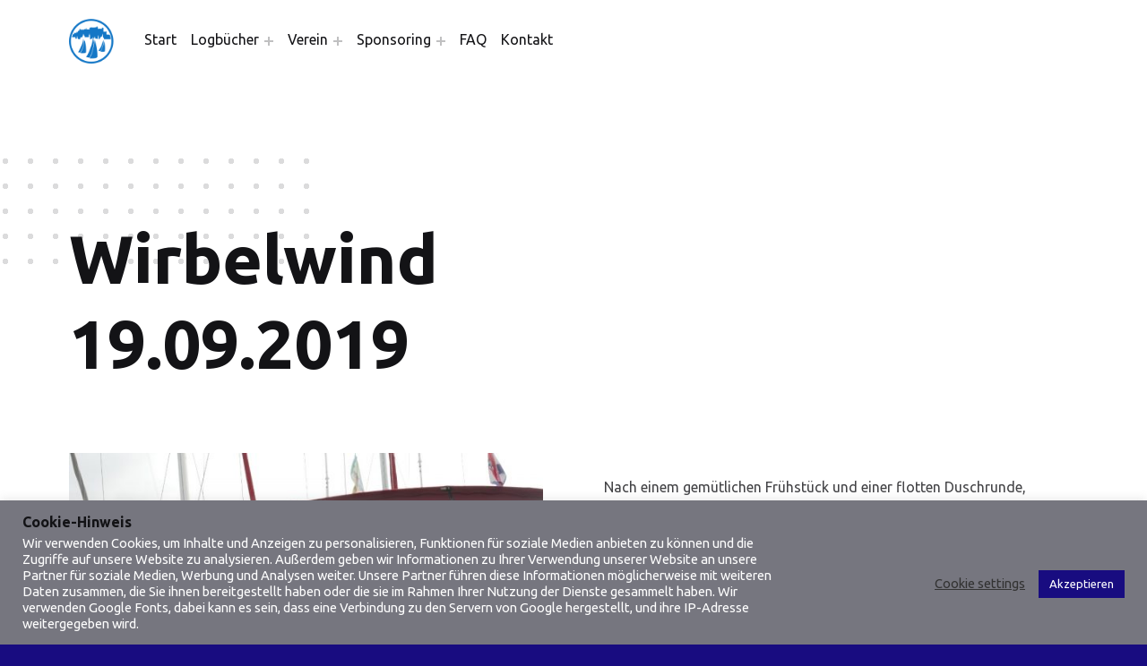

--- FILE ---
content_type: text/html; charset=UTF-8
request_url: https://www.friedensflotte.org/blogeintrag/archiv/2019/herbst-2019/wirbelwind-2019/wirbelwind-19-09-2019/
body_size: 21439
content:
<!DOCTYPE html>
<html lang="de">


<head>

<meta charset="UTF-8">
<title>Wirbelwind 19.09.2019 &#8211; friedensflotte salzburg</title>
            <script type="text/javascript" id="wpuf-language-script">
                var error_str_obj = {
                    'required' : 'is required',
                    'mismatch' : 'does not match',
                    'validation' : 'is not valid'
                }
            </script>
            <meta name='robots' content='max-image-preview:large' />
<script>window._wca = window._wca || [];</script>

<meta name="viewport" content="width=device-width, initial-scale=1">
<link rel="profile" href="http://gmpg.org/xfn/11">
<link rel='dns-prefetch' href='//stats.wp.com' />
<link rel='dns-prefetch' href='//fonts.googleapis.com' />
<link href='https://fonts.gstatic.com' crossorigin rel='preconnect' />
<link rel="alternate" type="application/rss+xml" title="friedensflotte salzburg &raquo; Feed" href="https://www.friedensflotte.org/feed/" />
<link rel="alternate" type="application/rss+xml" title="friedensflotte salzburg &raquo; Kommentar-Feed" href="https://www.friedensflotte.org/comments/feed/" />
<link rel="alternate" title="oEmbed (JSON)" type="application/json+oembed" href="https://www.friedensflotte.org/wp-json/oembed/1.0/embed?url=https%3A%2F%2Fwww.friedensflotte.org%2Fblogeintrag%2Farchiv%2F2019%2Fherbst-2019%2Fwirbelwind-2019%2Fwirbelwind-19-09-2019%2F" />
<link rel="alternate" title="oEmbed (XML)" type="text/xml+oembed" href="https://www.friedensflotte.org/wp-json/oembed/1.0/embed?url=https%3A%2F%2Fwww.friedensflotte.org%2Fblogeintrag%2Farchiv%2F2019%2Fherbst-2019%2Fwirbelwind-2019%2Fwirbelwind-19-09-2019%2F&#038;format=xml" />
<style id="bjork-text-widget-icon-fallback">.widget-symbol::before { content: "👍"; font-family: inherit; }</style><style id='wp-img-auto-sizes-contain-inline-css' type='text/css'>
img:is([sizes=auto i],[sizes^="auto," i]){contain-intrinsic-size:3000px 1500px}
/*# sourceURL=wp-img-auto-sizes-contain-inline-css */
</style>
<link rel='stylesheet' id='bjork-google-fonts-css' href='https://fonts.googleapis.com/css?family=Ubuntu%3A300%2C400%2C700&#038;display=swap&#038;ver=v1.0.11' type='text/css' media='screen' />
<style id='wp-emoji-styles-inline-css' type='text/css'>

	img.wp-smiley, img.emoji {
		display: inline !important;
		border: none !important;
		box-shadow: none !important;
		height: 1em !important;
		width: 1em !important;
		margin: 0 0.07em !important;
		vertical-align: -0.1em !important;
		background: none !important;
		padding: 0 !important;
	}
/*# sourceURL=wp-emoji-styles-inline-css */
</style>
<style id='wp-block-library-inline-css' type='text/css'>
:root{--wp-block-synced-color:#7a00df;--wp-block-synced-color--rgb:122,0,223;--wp-bound-block-color:var(--wp-block-synced-color);--wp-editor-canvas-background:#ddd;--wp-admin-theme-color:#007cba;--wp-admin-theme-color--rgb:0,124,186;--wp-admin-theme-color-darker-10:#006ba1;--wp-admin-theme-color-darker-10--rgb:0,107,160.5;--wp-admin-theme-color-darker-20:#005a87;--wp-admin-theme-color-darker-20--rgb:0,90,135;--wp-admin-border-width-focus:2px}@media (min-resolution:192dpi){:root{--wp-admin-border-width-focus:1.5px}}.wp-element-button{cursor:pointer}:root .has-very-light-gray-background-color{background-color:#eee}:root .has-very-dark-gray-background-color{background-color:#313131}:root .has-very-light-gray-color{color:#eee}:root .has-very-dark-gray-color{color:#313131}:root .has-vivid-green-cyan-to-vivid-cyan-blue-gradient-background{background:linear-gradient(135deg,#00d084,#0693e3)}:root .has-purple-crush-gradient-background{background:linear-gradient(135deg,#34e2e4,#4721fb 50%,#ab1dfe)}:root .has-hazy-dawn-gradient-background{background:linear-gradient(135deg,#faaca8,#dad0ec)}:root .has-subdued-olive-gradient-background{background:linear-gradient(135deg,#fafae1,#67a671)}:root .has-atomic-cream-gradient-background{background:linear-gradient(135deg,#fdd79a,#004a59)}:root .has-nightshade-gradient-background{background:linear-gradient(135deg,#330968,#31cdcf)}:root .has-midnight-gradient-background{background:linear-gradient(135deg,#020381,#2874fc)}:root{--wp--preset--font-size--normal:16px;--wp--preset--font-size--huge:42px}.has-regular-font-size{font-size:1em}.has-larger-font-size{font-size:2.625em}.has-normal-font-size{font-size:var(--wp--preset--font-size--normal)}.has-huge-font-size{font-size:var(--wp--preset--font-size--huge)}.has-text-align-center{text-align:center}.has-text-align-left{text-align:left}.has-text-align-right{text-align:right}.has-fit-text{white-space:nowrap!important}#end-resizable-editor-section{display:none}.aligncenter{clear:both}.items-justified-left{justify-content:flex-start}.items-justified-center{justify-content:center}.items-justified-right{justify-content:flex-end}.items-justified-space-between{justify-content:space-between}.screen-reader-text{border:0;clip-path:inset(50%);height:1px;margin:-1px;overflow:hidden;padding:0;position:absolute;width:1px;word-wrap:normal!important}.screen-reader-text:focus{background-color:#ddd;clip-path:none;color:#444;display:block;font-size:1em;height:auto;left:5px;line-height:normal;padding:15px 23px 14px;text-decoration:none;top:5px;width:auto;z-index:100000}html :where(.has-border-color){border-style:solid}html :where([style*=border-top-color]){border-top-style:solid}html :where([style*=border-right-color]){border-right-style:solid}html :where([style*=border-bottom-color]){border-bottom-style:solid}html :where([style*=border-left-color]){border-left-style:solid}html :where([style*=border-width]){border-style:solid}html :where([style*=border-top-width]){border-top-style:solid}html :where([style*=border-right-width]){border-right-style:solid}html :where([style*=border-bottom-width]){border-bottom-style:solid}html :where([style*=border-left-width]){border-left-style:solid}html :where(img[class*=wp-image-]){height:auto;max-width:100%}:where(figure){margin:0 0 1em}html :where(.is-position-sticky){--wp-admin--admin-bar--position-offset:var(--wp-admin--admin-bar--height,0px)}@media screen and (max-width:600px){html :where(.is-position-sticky){--wp-admin--admin-bar--position-offset:0px}}
.has-text-align-justify{text-align:justify;}

/*# sourceURL=wp-block-library-inline-css */
</style><style id='global-styles-inline-css' type='text/css'>
:root{--wp--preset--aspect-ratio--square: 1;--wp--preset--aspect-ratio--4-3: 4/3;--wp--preset--aspect-ratio--3-4: 3/4;--wp--preset--aspect-ratio--3-2: 3/2;--wp--preset--aspect-ratio--2-3: 2/3;--wp--preset--aspect-ratio--16-9: 16/9;--wp--preset--aspect-ratio--9-16: 9/16;--wp--preset--color--black: #000000;--wp--preset--color--cyan-bluish-gray: #abb8c3;--wp--preset--color--white: #ffffff;--wp--preset--color--pale-pink: #f78da7;--wp--preset--color--vivid-red: #cf2e2e;--wp--preset--color--luminous-vivid-orange: #ff6900;--wp--preset--color--luminous-vivid-amber: #fcb900;--wp--preset--color--light-green-cyan: #7bdcb5;--wp--preset--color--vivid-green-cyan: #00d084;--wp--preset--color--pale-cyan-blue: #8ed1fc;--wp--preset--color--vivid-cyan-blue: #0693e3;--wp--preset--color--vivid-purple: #9b51e0;--wp--preset--color--palette-6: #0149ff;--wp--preset--color--palette-1: #111111;--wp--preset--color--palette-2: #444444;--wp--preset--color--color-accent: #122e98;--wp--preset--color--palette-3: #e4bb20;--wp--preset--color--palette-4: #eeeeee;--wp--preset--color--palette-5: #f6f6f6;--wp--preset--color--color-accent-text: #ffffff;--wp--preset--gradient--vivid-cyan-blue-to-vivid-purple: linear-gradient(135deg,rgb(6,147,227) 0%,rgb(155,81,224) 100%);--wp--preset--gradient--light-green-cyan-to-vivid-green-cyan: linear-gradient(135deg,rgb(122,220,180) 0%,rgb(0,208,130) 100%);--wp--preset--gradient--luminous-vivid-amber-to-luminous-vivid-orange: linear-gradient(135deg,rgb(252,185,0) 0%,rgb(255,105,0) 100%);--wp--preset--gradient--luminous-vivid-orange-to-vivid-red: linear-gradient(135deg,rgb(255,105,0) 0%,rgb(207,46,46) 100%);--wp--preset--gradient--very-light-gray-to-cyan-bluish-gray: linear-gradient(135deg,rgb(238,238,238) 0%,rgb(169,184,195) 100%);--wp--preset--gradient--cool-to-warm-spectrum: linear-gradient(135deg,rgb(74,234,220) 0%,rgb(151,120,209) 20%,rgb(207,42,186) 40%,rgb(238,44,130) 60%,rgb(251,105,98) 80%,rgb(254,248,76) 100%);--wp--preset--gradient--blush-light-purple: linear-gradient(135deg,rgb(255,206,236) 0%,rgb(152,150,240) 100%);--wp--preset--gradient--blush-bordeaux: linear-gradient(135deg,rgb(254,205,165) 0%,rgb(254,45,45) 50%,rgb(107,0,62) 100%);--wp--preset--gradient--luminous-dusk: linear-gradient(135deg,rgb(255,203,112) 0%,rgb(199,81,192) 50%,rgb(65,88,208) 100%);--wp--preset--gradient--pale-ocean: linear-gradient(135deg,rgb(255,245,203) 0%,rgb(182,227,212) 50%,rgb(51,167,181) 100%);--wp--preset--gradient--electric-grass: linear-gradient(135deg,rgb(202,248,128) 0%,rgb(113,206,126) 100%);--wp--preset--gradient--midnight: linear-gradient(135deg,rgb(2,3,129) 0%,rgb(40,116,252) 100%);--wp--preset--font-size--small: 13px;--wp--preset--font-size--medium: 20px;--wp--preset--font-size--large: 20px;--wp--preset--font-size--x-large: 42px;--wp--preset--font-size--extra-small: 10px;--wp--preset--font-size--normal: 16px;--wp--preset--font-size--extra-large: 25px;--wp--preset--font-size--huge: 61px;--wp--preset--spacing--20: 0.44rem;--wp--preset--spacing--30: 0.67rem;--wp--preset--spacing--40: 1rem;--wp--preset--spacing--50: 1.5rem;--wp--preset--spacing--60: 2.25rem;--wp--preset--spacing--70: 3.38rem;--wp--preset--spacing--80: 5.06rem;--wp--preset--shadow--natural: 6px 6px 9px rgba(0, 0, 0, 0.2);--wp--preset--shadow--deep: 12px 12px 50px rgba(0, 0, 0, 0.4);--wp--preset--shadow--sharp: 6px 6px 0px rgba(0, 0, 0, 0.2);--wp--preset--shadow--outlined: 6px 6px 0px -3px rgb(255, 255, 255), 6px 6px rgb(0, 0, 0);--wp--preset--shadow--crisp: 6px 6px 0px rgb(0, 0, 0);}:where(.is-layout-flex){gap: 0.5em;}:where(.is-layout-grid){gap: 0.5em;}body .is-layout-flex{display: flex;}.is-layout-flex{flex-wrap: wrap;align-items: center;}.is-layout-flex > :is(*, div){margin: 0;}body .is-layout-grid{display: grid;}.is-layout-grid > :is(*, div){margin: 0;}:where(.wp-block-columns.is-layout-flex){gap: 2em;}:where(.wp-block-columns.is-layout-grid){gap: 2em;}:where(.wp-block-post-template.is-layout-flex){gap: 1.25em;}:where(.wp-block-post-template.is-layout-grid){gap: 1.25em;}.has-black-color{color: var(--wp--preset--color--black) !important;}.has-cyan-bluish-gray-color{color: var(--wp--preset--color--cyan-bluish-gray) !important;}.has-white-color{color: var(--wp--preset--color--white) !important;}.has-pale-pink-color{color: var(--wp--preset--color--pale-pink) !important;}.has-vivid-red-color{color: var(--wp--preset--color--vivid-red) !important;}.has-luminous-vivid-orange-color{color: var(--wp--preset--color--luminous-vivid-orange) !important;}.has-luminous-vivid-amber-color{color: var(--wp--preset--color--luminous-vivid-amber) !important;}.has-light-green-cyan-color{color: var(--wp--preset--color--light-green-cyan) !important;}.has-vivid-green-cyan-color{color: var(--wp--preset--color--vivid-green-cyan) !important;}.has-pale-cyan-blue-color{color: var(--wp--preset--color--pale-cyan-blue) !important;}.has-vivid-cyan-blue-color{color: var(--wp--preset--color--vivid-cyan-blue) !important;}.has-vivid-purple-color{color: var(--wp--preset--color--vivid-purple) !important;}.has-black-background-color{background-color: var(--wp--preset--color--black) !important;}.has-cyan-bluish-gray-background-color{background-color: var(--wp--preset--color--cyan-bluish-gray) !important;}.has-white-background-color{background-color: var(--wp--preset--color--white) !important;}.has-pale-pink-background-color{background-color: var(--wp--preset--color--pale-pink) !important;}.has-vivid-red-background-color{background-color: var(--wp--preset--color--vivid-red) !important;}.has-luminous-vivid-orange-background-color{background-color: var(--wp--preset--color--luminous-vivid-orange) !important;}.has-luminous-vivid-amber-background-color{background-color: var(--wp--preset--color--luminous-vivid-amber) !important;}.has-light-green-cyan-background-color{background-color: var(--wp--preset--color--light-green-cyan) !important;}.has-vivid-green-cyan-background-color{background-color: var(--wp--preset--color--vivid-green-cyan) !important;}.has-pale-cyan-blue-background-color{background-color: var(--wp--preset--color--pale-cyan-blue) !important;}.has-vivid-cyan-blue-background-color{background-color: var(--wp--preset--color--vivid-cyan-blue) !important;}.has-vivid-purple-background-color{background-color: var(--wp--preset--color--vivid-purple) !important;}.has-black-border-color{border-color: var(--wp--preset--color--black) !important;}.has-cyan-bluish-gray-border-color{border-color: var(--wp--preset--color--cyan-bluish-gray) !important;}.has-white-border-color{border-color: var(--wp--preset--color--white) !important;}.has-pale-pink-border-color{border-color: var(--wp--preset--color--pale-pink) !important;}.has-vivid-red-border-color{border-color: var(--wp--preset--color--vivid-red) !important;}.has-luminous-vivid-orange-border-color{border-color: var(--wp--preset--color--luminous-vivid-orange) !important;}.has-luminous-vivid-amber-border-color{border-color: var(--wp--preset--color--luminous-vivid-amber) !important;}.has-light-green-cyan-border-color{border-color: var(--wp--preset--color--light-green-cyan) !important;}.has-vivid-green-cyan-border-color{border-color: var(--wp--preset--color--vivid-green-cyan) !important;}.has-pale-cyan-blue-border-color{border-color: var(--wp--preset--color--pale-cyan-blue) !important;}.has-vivid-cyan-blue-border-color{border-color: var(--wp--preset--color--vivid-cyan-blue) !important;}.has-vivid-purple-border-color{border-color: var(--wp--preset--color--vivid-purple) !important;}.has-vivid-cyan-blue-to-vivid-purple-gradient-background{background: var(--wp--preset--gradient--vivid-cyan-blue-to-vivid-purple) !important;}.has-light-green-cyan-to-vivid-green-cyan-gradient-background{background: var(--wp--preset--gradient--light-green-cyan-to-vivid-green-cyan) !important;}.has-luminous-vivid-amber-to-luminous-vivid-orange-gradient-background{background: var(--wp--preset--gradient--luminous-vivid-amber-to-luminous-vivid-orange) !important;}.has-luminous-vivid-orange-to-vivid-red-gradient-background{background: var(--wp--preset--gradient--luminous-vivid-orange-to-vivid-red) !important;}.has-very-light-gray-to-cyan-bluish-gray-gradient-background{background: var(--wp--preset--gradient--very-light-gray-to-cyan-bluish-gray) !important;}.has-cool-to-warm-spectrum-gradient-background{background: var(--wp--preset--gradient--cool-to-warm-spectrum) !important;}.has-blush-light-purple-gradient-background{background: var(--wp--preset--gradient--blush-light-purple) !important;}.has-blush-bordeaux-gradient-background{background: var(--wp--preset--gradient--blush-bordeaux) !important;}.has-luminous-dusk-gradient-background{background: var(--wp--preset--gradient--luminous-dusk) !important;}.has-pale-ocean-gradient-background{background: var(--wp--preset--gradient--pale-ocean) !important;}.has-electric-grass-gradient-background{background: var(--wp--preset--gradient--electric-grass) !important;}.has-midnight-gradient-background{background: var(--wp--preset--gradient--midnight) !important;}.has-small-font-size{font-size: var(--wp--preset--font-size--small) !important;}.has-medium-font-size{font-size: var(--wp--preset--font-size--medium) !important;}.has-large-font-size{font-size: var(--wp--preset--font-size--large) !important;}.has-x-large-font-size{font-size: var(--wp--preset--font-size--x-large) !important;}
/*# sourceURL=global-styles-inline-css */
</style>

<style id='classic-theme-styles-inline-css' type='text/css'>
/*! This file is auto-generated */
.wp-block-button__link{color:#fff;background-color:#32373c;border-radius:9999px;box-shadow:none;text-decoration:none;padding:calc(.667em + 2px) calc(1.333em + 2px);font-size:1.125em}.wp-block-file__button{background:#32373c;color:#fff;text-decoration:none}
/*# sourceURL=/wp-includes/css/classic-themes.min.css */
</style>
<link rel='stylesheet' id='cookie-law-info-css' href='https://www.friedensflotte.org/wp-content/plugins/cookie-law-info/public/css/cookie-law-info-public.css?ver=2.0.1' type='text/css' media='all' />
<link rel='stylesheet' id='cookie-law-info-gdpr-css' href='https://www.friedensflotte.org/wp-content/plugins/cookie-law-info/public/css/cookie-law-info-gdpr.css?ver=2.0.1' type='text/css' media='all' />
<link rel='stylesheet' id='usp_style-css' href='https://www.friedensflotte.org/wp-content/plugins/user-submitted-posts/resources/usp.css?ver=20210212' type='text/css' media='all' />
<link rel='stylesheet' id='photoswipe-css' href='https://www.friedensflotte.org/wp-content/plugins/woocommerce/assets/css/photoswipe/photoswipe.min.css?ver=5.1.0' type='text/css' media='all' />
<link rel='stylesheet' id='photoswipe-default-skin-css' href='https://www.friedensflotte.org/wp-content/plugins/woocommerce/assets/css/photoswipe/default-skin/default-skin.min.css?ver=5.1.0' type='text/css' media='all' />
<style id='woocommerce-inline-inline-css' type='text/css'>
.woocommerce form .form-row .required { visibility: visible; }
/*# sourceURL=woocommerce-inline-inline-css */
</style>
<link rel='stylesheet' id='wcz-frontend-css' href='https://www.friedensflotte.org/wp-content/plugins/woocustomizer/assets/css/frontend.css?ver=2.2.7' type='text/css' media='all' />
<link rel='stylesheet' id='charitable-styles-css' href='https://www.friedensflotte.org/wp-content/plugins/charitable/assets/css/charitable.min.css?ver=1.6.47' type='text/css' media='all' />
<link rel='stylesheet' id='nk-awb-css' href='https://www.friedensflotte.org/wp-content/plugins/advanced-backgrounds/assets/awb/awb.min.css?ver=1.7.4' type='text/css' media='all' />
<style id='wcz-customizer-custom-css-inline-css' type='text/css'>
body.woocommerce form.woocommerce-ordering{display:none !important;}body.woocommerce p.woocommerce-result-count{display:none !important;}body.tax-product_cat .woocommerce-breadcrumb,
				body.tax-product_tag .woocommerce-breadcrumb{display:none !important;}body.single-product .woocommerce-breadcrumb{display:none !important;}body.single-product .product_meta .posted_in{display:none !important;}
/*# sourceURL=wcz-customizer-custom-css-inline-css */
</style>
<link rel='stylesheet' id='bjork-global-css' href='https://www.friedensflotte.org/wp-content/themes/bjork/assets/css/global.css?ver=v1.0.11' type='text/css' media='screen' />
<style id='bjork-inline-css' type='text/css'>
.posted-on, .cat-links, .tags-links, .byline, .comments-link { clip: rect(1px, 1px, 1px, 1px); height: 1px; position: absolute; overflow: hidden; width: 1px; }
/* START CSS variables */
:root { 
--color_footer_background: #180c80; --color_footer_text: #ffffff; --color_footer_text--a30: rgba(255,255,255,0.3); --typography_font_global: Ubuntu; --typography_font_headings: Ubuntu; --typography_font_site_title: Ubuntu;
}
/* END CSS variables */
/*# sourceURL=bjork-inline-css */
</style>
<link rel='stylesheet' id='wpuf-css-css' href='https://www.friedensflotte.org/wp-content/plugins/wp-user-frontend/assets/css/frontend-forms.css?ver=6.9' type='text/css' media='all' />
<link rel='stylesheet' id='jquery-ui-css' href='https://www.friedensflotte.org/wp-content/plugins/wp-user-frontend/assets/css/jquery-ui-1.9.1.custom.css?ver=6.9' type='text/css' media='all' />
<link rel='stylesheet' id='wpuf-sweetalert2-css' href='https://www.friedensflotte.org/wp-content/plugins/wp-user-frontend/assets/vendor/sweetalert2/dist/sweetalert2.css?ver=3.5.15' type='text/css' media='all' />
<link rel='stylesheet' id='jetpack_css-css' href='https://www.friedensflotte.org/wp-content/plugins/jetpack/css/jetpack.css?ver=9.5.5' type='text/css' media='all' />
<script type="text/javascript" src="https://www.friedensflotte.org/wp-content/plugins/charitable/assets/js/libraries/js-cookie.min.js?ver=2.1.4" id="js-cookie-js"></script>
<script type="text/javascript" id="charitable-sessions-js-extra">
/* <![CDATA[ */
var CHARITABLE_SESSION = {"ajaxurl":"https://www.friedensflotte.org/wp-admin/admin-ajax.php","id":"","cookie_name":"charitable_session","expiration":"86400","expiration_variant":"82800","secure":"","cookie_path":"/","cookie_domain":"","generated_id":"0c6c1b8d2eed4a19fb80ad561db55742","disable_cookie":""};
//# sourceURL=charitable-sessions-js-extra
/* ]]> */
</script>
<script type="text/javascript" src="https://www.friedensflotte.org/wp-content/plugins/charitable/assets/js/charitable-session.min.js?ver=1.6.47" id="charitable-sessions-js"></script>
<script type="text/javascript" src="https://www.friedensflotte.org/wp-includes/js/jquery/jquery.min.js?ver=3.7.1" id="jquery-core-js"></script>
<script type="text/javascript" src="https://www.friedensflotte.org/wp-includes/js/jquery/jquery-migrate.min.js?ver=3.4.1" id="jquery-migrate-js"></script>
<script type="text/javascript" id="cookie-law-info-js-extra">
/* <![CDATA[ */
var Cli_Data = {"nn_cookie_ids":[],"cookielist":[],"non_necessary_cookies":[],"ccpaEnabled":"","ccpaRegionBased":"","ccpaBarEnabled":"","ccpaType":"gdpr","js_blocking":"1","custom_integration":"","triggerDomRefresh":"","secure_cookies":""};
var cli_cookiebar_settings = {"animate_speed_hide":"500","animate_speed_show":"500","background":"#76767f","border":"#b1a6a6c2","border_on":"","button_1_button_colour":"#180c80","button_1_button_hover":"#130a66","button_1_link_colour":"#fff","button_1_as_button":"1","button_1_new_win":"","button_2_button_colour":"#333","button_2_button_hover":"#292929","button_2_link_colour":"#444","button_2_as_button":"","button_2_hidebar":"","button_3_button_colour":"#3566bb","button_3_button_hover":"#2a5296","button_3_link_colour":"#fff","button_3_as_button":"1","button_3_new_win":"","button_4_button_colour":"#000","button_4_button_hover":"#000000","button_4_link_colour":"#333333","button_4_as_button":"","button_7_button_colour":"#61a229","button_7_button_hover":"#4e8221","button_7_link_colour":"#fff","button_7_as_button":"1","button_7_new_win":"","font_family":"inherit","header_fix":"","notify_animate_hide":"1","notify_animate_show":"","notify_div_id":"#cookie-law-info-bar","notify_position_horizontal":"right","notify_position_vertical":"bottom","scroll_close":"","scroll_close_reload":"","accept_close_reload":"","reject_close_reload":"","showagain_tab":"","showagain_background":"#fff","showagain_border":"#000","showagain_div_id":"#cookie-law-info-again","showagain_x_position":"100px","text":"#ffffff","show_once_yn":"","show_once":"10000","logging_on":"","as_popup":"","popup_overlay":"1","bar_heading_text":"Cookie-Hinweis","cookie_bar_as":"banner","popup_showagain_position":"bottom-right","widget_position":"left"};
var log_object = {"ajax_url":"https://www.friedensflotte.org/wp-admin/admin-ajax.php"};
//# sourceURL=cookie-law-info-js-extra
/* ]]> */
</script>
<script type="text/javascript" src="https://www.friedensflotte.org/wp-content/plugins/cookie-law-info/public/js/cookie-law-info-public.js?ver=2.0.1" id="cookie-law-info-js"></script>
<script type="text/javascript" src="https://www.friedensflotte.org/wp-content/plugins/sticky-menu-or-anything-on-scroll/assets/js/jq-sticky-anything.min.js?ver=2.1.1" id="stickyAnythingLib-js"></script>
<script type="text/javascript" id="wpuf-ajax-script-js-extra">
/* <![CDATA[ */
var ajax_object = {"ajaxurl":"https://www.friedensflotte.org/wp-admin/admin-ajax.php","fill_notice":"Some Required Fields are not filled!"};
//# sourceURL=wpuf-ajax-script-js-extra
/* ]]> */
</script>
<script type="text/javascript" src="https://www.friedensflotte.org/wp-content/plugins/wp-user-frontend/assets/js/billing-address.js?ver=6.9" id="wpuf-ajax-script-js"></script>
<script defer type="text/javascript" src="https://stats.wp.com/s-202604.js" id="woocommerce-analytics-js"></script>
<script type="text/javascript" id="a11y-menu-js-extra">
/* <![CDATA[ */
var a11yMenuConfig = {"mode":["esc","button"],"menu_selector":".toggle-sub-menus","button_attributes":{"class":"button-toggle-sub-menu","aria-label":{"collapse":"Collapse child menu","expand":"Expand child menu"}}};
//# sourceURL=a11y-menu-js-extra
/* ]]> */
</script>
<script type="text/javascript" src="https://www.friedensflotte.org/wp-content/themes/bjork/vendor/a11y-menu/a11y-menu.dist.min.js?ver=v1.0.11" id="a11y-menu-js"></script>
<script type="text/javascript" src="https://www.friedensflotte.org/wp-includes/js/jquery/ui/core.min.js?ver=1.13.3" id="jquery-ui-core-js"></script>
<script type="text/javascript" src="https://www.friedensflotte.org/wp-includes/js/jquery/ui/datepicker.min.js?ver=1.13.3" id="jquery-ui-datepicker-js"></script>
<script type="text/javascript" src="https://www.friedensflotte.org/wp-includes/js/dist/dom-ready.min.js?ver=f77871ff7694fffea381" id="wp-dom-ready-js"></script>
<script type="text/javascript" src="https://www.friedensflotte.org/wp-includes/js/dist/hooks.min.js?ver=dd5603f07f9220ed27f1" id="wp-hooks-js"></script>
<script type="text/javascript" src="https://www.friedensflotte.org/wp-includes/js/dist/i18n.min.js?ver=c26c3dc7bed366793375" id="wp-i18n-js"></script>
<script type="text/javascript" id="wp-i18n-js-after">
/* <![CDATA[ */
wp.i18n.setLocaleData( { 'text direction\u0004ltr': [ 'ltr' ] } );
//# sourceURL=wp-i18n-js-after
/* ]]> */
</script>
<script type="text/javascript" id="wp-a11y-js-translations">
/* <![CDATA[ */
( function( domain, translations ) {
	var localeData = translations.locale_data[ domain ] || translations.locale_data.messages;
	localeData[""].domain = domain;
	wp.i18n.setLocaleData( localeData, domain );
} )( "default", {"translation-revision-date":"2026-01-20 17:38:03+0000","generator":"GlotPress\/4.0.3","domain":"messages","locale_data":{"messages":{"":{"domain":"messages","plural-forms":"nplurals=2; plural=n != 1;","lang":"de"},"Notifications":["Benachrichtigungen"]}},"comment":{"reference":"wp-includes\/js\/dist\/a11y.js"}} );
//# sourceURL=wp-a11y-js-translations
/* ]]> */
</script>
<script type="text/javascript" src="https://www.friedensflotte.org/wp-includes/js/dist/a11y.min.js?ver=cb460b4676c94bd228ed" id="wp-a11y-js"></script>
<script type="text/javascript" src="https://www.friedensflotte.org/wp-includes/js/jquery/ui/mouse.min.js?ver=1.13.3" id="jquery-ui-mouse-js"></script>
<script type="text/javascript" src="https://www.friedensflotte.org/wp-includes/js/clipboard.min.js?ver=2.0.11" id="clipboard-js"></script>
<script type="text/javascript" src="https://www.friedensflotte.org/wp-includes/js/plupload/moxie.min.js?ver=1.3.5.1" id="moxiejs-js"></script>
<script type="text/javascript" src="https://www.friedensflotte.org/wp-includes/js/plupload/plupload.min.js?ver=2.1.9" id="plupload-js"></script>
<script type="text/javascript" src="https://www.friedensflotte.org/wp-includes/js/underscore.min.js?ver=1.13.7" id="underscore-js"></script>
<script type="text/javascript" id="plupload-handlers-js-extra">
/* <![CDATA[ */
var pluploadL10n = {"queue_limit_exceeded":"Du hast versucht, zu viele Dateien in die Warteschlange zu stellen.","file_exceeds_size_limit":"%s \u00fcberschreitet das Upload-Limit f\u00fcr diese Website.","zero_byte_file":"Die ausgew\u00e4hlte Datei ist leer. Bitte versuch es mit einer anderen.","invalid_filetype":"Der Webserver kann diese Datei nicht verarbeiten.","not_an_image":"Diese Datei ist keine Bilddatei. Bitte probiere eine andere Datei.","image_memory_exceeded":"Speicherkapazit\u00e4t \u00fcberschritten. Bitte versuche es mit einer kleineren Datei.","image_dimensions_exceeded":"Die Datei ist gr\u00f6\u00dfer als die Maximalgr\u00f6\u00dfe. Bitte verwende eine kleinere Datei.","default_error":"Bei dem Upload ist ein Fehler aufgetreten. Bitte versuche es sp\u00e4ter erneut.","missing_upload_url":"Die Konfiguration ist fehlerhaft. Bitte wende dich an deinen Serveradministrator.","upload_limit_exceeded":"Du kannst nur 1 Datei hochladen.","http_error":"Unerwartete Antwort des Servers. Die Datei wurde m\u00f6glicherweise erfolgreich hochgeladen. Schau in der Mediathek nach oder lade die Seite neu.","http_error_image":"Der Server kann das Bild nicht verarbeiten. Dies kann vorkommen, wenn der Server besch\u00e4ftigt ist oder nicht genug Ressourcen hat, um die Aufgabe abzuschlie\u00dfen. Es k\u00f6nnte helfen, ein kleineres Bild hochzuladen. Die maximale Gr\u00f6\u00dfe sollte 2560\u00a0Pixel nicht \u00fcberschreiten.","upload_failed":"Der Upload ist fehlgeschlagen.","big_upload_failed":"Bitte versuche, diese Datei mit dem %1$sBrowser-Uploader%2$s hochzuladen.","big_upload_queued":"%s \u00fcberschreitet das Upload-Limit f\u00fcr den Mehrdateien-Uploader.","io_error":"IO-Fehler.","security_error":"Sicherheitsfehler.","file_cancelled":"Datei abgebrochen.","upload_stopped":"Upload gestoppt.","dismiss":"Verwerfen","crunching":"Wird verarbeitet\u00a0\u2026","deleted":"in den Papierkorb verschoben.","error_uploading":"\u201e%s\u201c konnte nicht hochgeladen werden.","unsupported_image":"Dieses Bild kann nicht in einem Webbrowser dargestellt werden. F\u00fcr ein optimales Ergebnis konvertiere es vor dem Hochladen in das JPEG-Format.","noneditable_image":"Der Webserver kann keine responsiven Bildergr\u00f6\u00dfen f\u00fcr dieses Bild erzeugen. Wandle es in JPEG oder PNG um, bevor du es hochl\u00e4dst.","file_url_copied":"Die Datei-URL wurde in deine Zwischenablage kopiert"};
//# sourceURL=plupload-handlers-js-extra
/* ]]> */
</script>
<script type="text/javascript" src="https://www.friedensflotte.org/wp-includes/js/plupload/handlers.min.js?ver=6.9" id="plupload-handlers-js"></script>
<script type="text/javascript" src="https://www.friedensflotte.org/wp-content/plugins/wp-user-frontend/assets/js/jquery-ui-timepicker-addon.js?ver=6.9" id="jquery-ui-timepicker-js"></script>
<script type="text/javascript" src="https://www.friedensflotte.org/wp-includes/js/jquery/ui/sortable.min.js?ver=1.13.3" id="jquery-ui-sortable-js"></script>
<script type="text/javascript" id="wpuf-upload-js-extra">
/* <![CDATA[ */
var wpuf_frontend_upload = {"confirmMsg":"Are you sure?","delete_it":"Yes, delete it","cancel_it":"No, cancel it","nonce":"6d4cd848c1","ajaxurl":"https://www.friedensflotte.org/wp-admin/admin-ajax.php","max_filesize":"64M","plupload":{"url":"https://www.friedensflotte.org/wp-admin/admin-ajax.php?nonce=499ece5c7d","flash_swf_url":"https://www.friedensflotte.org/wp-includes/js/plupload/plupload.flash.swf","filters":[{"title":"Allowed Files","extensions":"*"}],"multipart":true,"urlstream_upload":true,"warning":"Maximum number of files reached!","size_error":"The file you have uploaded exceeds the file size limit. Please try again.","type_error":"You have uploaded an incorrect file type. Please try again."}};
//# sourceURL=wpuf-upload-js-extra
/* ]]> */
</script>
<script type="text/javascript" src="https://www.friedensflotte.org/wp-content/plugins/wp-user-frontend/assets/js/upload.js?ver=6.9" id="wpuf-upload-js"></script>
<script type="text/javascript" id="wpuf-form-js-extra">
/* <![CDATA[ */
var wpuf_frontend = {"ajaxurl":"https://www.friedensflotte.org/wp-admin/admin-ajax.php","error_message":"Please fix the errors to proceed","nonce":"6d4cd848c1","word_limit":"Word limit reached","cancelSubMsg":"Are you sure you want to cancel your current subscription ?","delete_it":"Yes","cancel_it":"No"};
//# sourceURL=wpuf-form-js-extra
/* ]]> */
</script>
<script type="text/javascript" src="https://www.friedensflotte.org/wp-content/plugins/wp-user-frontend/assets/js/frontend-form.min.js?ver=6.9" id="wpuf-form-js"></script>
<script type="text/javascript" src="https://www.friedensflotte.org/wp-content/plugins/wp-user-frontend/assets/vendor/sweetalert2/dist/sweetalert2.js?ver=3.5.15" id="wpuf-sweetalert2-js"></script>
<link rel="https://api.w.org/" href="https://www.friedensflotte.org/wp-json/" /><link rel="alternate" title="JSON" type="application/json" href="https://www.friedensflotte.org/wp-json/wp/v2/product/23787" /><link rel="EditURI" type="application/rsd+xml" title="RSD" href="https://www.friedensflotte.org/xmlrpc.php?rsd" />
<meta name="generator" content="WordPress 6.9" />
<meta name="generator" content="WooCommerce 5.1.0" />
<link rel="canonical" href="https://www.friedensflotte.org/blogeintrag/archiv/2019/herbst-2019/wirbelwind-2019/wirbelwind-19-09-2019/" />
<link rel='shortlink' href='https://www.friedensflotte.org/?p=23787' />
        <style>

        </style>
        <style type='text/css'>img#wpstats{display:none}</style><link rel="preload" id="bjork-content-preload" href="https://www.friedensflotte.org/wp-content/themes/bjork/assets/css/content.css?ver=v1.0.11" as="style">
<link rel="preload" id="bjork-blocks-preload" href="https://www.friedensflotte.org/wp-content/themes/bjork/assets/css/blocks.css?ver=v1.0.11" as="style">
<link rel="preload" id="bjork-widgets-preload" href="https://www.friedensflotte.org/wp-content/themes/bjork/assets/css/widgets.css?ver=v1.0.11" as="style">
<link rel="preload" id="bjork-jetpack-preload" href="https://www.friedensflotte.org/wp-content/themes/bjork/assets/css/jetpack.css?ver=v1.0.11" as="style">
<link rel="preload" id="bjork-woocommerce-preload" href="https://www.friedensflotte.org/wp-content/themes/bjork/assets/css/woocommerce.css?ver=v1.0.11" as="style">
<style id="charitable-highlight-colour-styles">.campaign-raised .amount,.campaign-figures .amount,.donors-count,.time-left,.charitable-form-field a:not(.button),.charitable-form-fields .charitable-fieldset a:not(.button),.charitable-notice,.charitable-notice .errors a { color:#180c80; }.campaign-progress-bar .bar,.donate-button,.charitable-donation-form .donation-amount.selected,.charitable-donation-amount-form .donation-amount.selected { background-color:#180c80; }.charitable-donation-form .donation-amount.selected,.charitable-donation-amount-form .donation-amount.selected,.charitable-notice,.charitable-drag-drop-images li:hover a.remove-image,.supports-drag-drop .charitable-drag-drop-dropzone.drag-over { border-color:#180c80; }</style><link rel="icon" href="https://www.friedensflotte.org/wp-content/uploads/2021/03/cropped-cropped-ff_logo_horizontal-32x32.png" sizes="32x32" />
<link rel="icon" href="https://www.friedensflotte.org/wp-content/uploads/2021/03/cropped-cropped-ff_logo_horizontal-192x192.png" sizes="192x192" />
<link rel="apple-touch-icon" href="https://www.friedensflotte.org/wp-content/uploads/2021/03/cropped-cropped-ff_logo_horizontal-180x180.png" />
<meta name="msapplication-TileImage" content="https://www.friedensflotte.org/wp-content/uploads/2021/03/cropped-cropped-ff_logo_horizontal-270x270.png" />
		<style type="text/css" id="wp-custom-css">
			/*HotFix Welle - nach update weg */

.site-content {
	overflow-x: hidden;
}

/*remove "Shop Category" Text*/
ul.products .product-category .category-label {
    margin-bottom: 0;
    text-transform: uppercase;
    font-size: .8em;
    display: none;
	}



/*Hide bottom nav "next product"*/
.post-navigation {
    padding: 1.618em;
    background: var(--color_content_background);
    display: none;
}

/*hide error message when cat has no product */

.woocommerce-error:last-child, .woocommerce-info:last-child, .woocommerce-message:last-child, .woocommerce-noreviews:last-child, .woocommerce-notice:last-child {
    margin-bottom: 2em;
    display: none;
}

.download-links {
	font-size: 20px;
	text-decoration: underline;
}		</style>
		
<link rel='stylesheet' id='cookie-law-info-table-css' href='https://www.friedensflotte.org/wp-content/plugins/cookie-law-info/public/css/cookie-law-info-table.css?ver=2.0.1' type='text/css' media='all' />
</head>


<body class="author-hidden categories-hidden comment-hidden date-hidden has-navigation-mobile has-post-thumbnail is-hidden-site-title is-singular no-js no-primary-title postid-23787 product-template-default single single-product tags-hidden theme-bjork wcz-woocommerce woocommerce woocommerce-no-js woocommerce-page wp-custom-logo wp-embed-responsive wp-singular wp-theme-bjork">

<a name="top"></a>


<nav aria-label="Skip links" class="menu-skip-links">
	<ul>
		<li><a class="skip-link screen-reader-text" href="#site-navigation">Skip to main navigation</a></li><li><a class="skip-link screen-reader-text" href="#content">Skip to main content</a></li><li><a class="skip-link screen-reader-text" href="#colophon">Skip to footer</a></li><li><a class="skip-link screen-reader-text" href="#sidebar-shop">Skip to sidebar</a></li>	</ul>
</nav>
<div id="page" class="site">


<header id="masthead" class="site-header">
<div class="site-header-section">
<div class="site-header-content">

<div class="site-branding">
	<a href="https://www.friedensflotte.org/" class="custom-logo-link" rel="home"><img width="67" height="64" src="https://www.friedensflotte.org/wp-content/uploads/2021/03/cropped-cropped-logo_quer.png" class="custom-logo" alt="friedensflotte salzburg" decoding="async" /></a>	<div class="site-branding-text">
		<p class="site-title"><a href="https://www.friedensflotte.org/" rel="home">friedensflotte salzburg</a></p>

					<p class="site-description">Friedensflotte Salzburg</p>
				</div>
</div>

<nav
	id="site-navigation"
	class="main-navigation"
	aria-label="Main menu"
		>

			<button
			id="menu-toggle"
			class="menu-toggle"
			aria-controls="menu-primary"
			aria-expanded="false"
					>
			<svg class="svg-icon menu-open" width="1em" aria-hidden="true" version="1.1" xmlns="http://www.w3.org/2000/svg" viewBox="0 0 16 16"><path d=" M0,2v2h16V2H0z M0,9h12V7H0V9z M0,14h14v-2H0V14z"/></svg>
			<svg class="svg-icon menu-close" width="1em" aria-hidden="true" version="1.1" xmlns="http://www.w3.org/2000/svg" viewBox="0 0 16 16"><polygon points="14.7,2.7 13.3,1.3 8,6.6 2.7,1.3 1.3,2.7 6.6,8 1.3,13.3 2.7,14.7 8,9.4 13.3,14.7 14.7,13.3 9.4,8"/></svg>
			<span class="screen-reader-text">Menu</span>
		</button>
			<div id="site-navigation-container" class="main-navigation-container">
		<div class="menu"><ul id="menu-primary" class="menu-primary toggle-sub-menus"><li id="menu-item-1587" class="menu-item menu-item-type-post_type menu-item-object-page menu-item-home menu-item-1587 menu-item-is-depth-0"><a href="https://www.friedensflotte.org/">Start</a></li>
<li id="menu-item-25876" class="menu-item menu-item-type-taxonomy menu-item-object-product_cat menu-item-has-children menu-item-25876 menu-item-is-depth-0"><a href="https://www.friedensflotte.org/blog/archiv/projekte-2025/">Logbücher</a>
<ul class="sub-menu">
	<li id="menu-item-25951" class="menu-item menu-item-type-post_type menu-item-object-page menu-item-25951 menu-item-is-depth-1"><a href="https://www.friedensflotte.org/logbucheintrag-erstellen-2025/">Logbucheintrag erstellen</a></li>
	<li id="menu-item-25938" class="menu-item menu-item-type-taxonomy menu-item-object-product_cat menu-item-25938 menu-item-is-depth-1"><a href="https://www.friedensflotte.org/blog/archiv/projekte-2025/herbst-2025/">Logbücher aktuell</a></li>
	<li id="menu-item-18042" class="menu-item menu-item-type-taxonomy menu-item-object-product_cat current-product-ancestor menu-item-18042 menu-item-is-depth-1"><a href="https://www.friedensflotte.org/blog/archiv/">Logbücher Archiv</a></li>
</ul>
</li>
<li id="menu-item-1620" class="menu-item menu-item-type-post_type menu-item-object-page menu-item-has-children menu-item-1620 menu-item-is-depth-0"><a href="https://www.friedensflotte.org/medien/">Verein</a>
<ul class="sub-menu">
	<li id="menu-item-2378" class="menu-item menu-item-type-post_type menu-item-object-page menu-item-2378 menu-item-is-depth-1"><a href="https://www.friedensflotte.org/medien/">Medien</a></li>
	<li id="menu-item-18693" class="menu-item menu-item-type-post_type menu-item-object-page menu-item-18693 menu-item-is-depth-1"><a href="https://www.friedensflotte.org/team/">Team</a></li>
	<li id="menu-item-25802" class="menu-item menu-item-type-custom menu-item-object-custom menu-item-25802 menu-item-is-depth-1"><a href="https://intranet.mirnomore.org/media/media.html#2024">Presse</a></li>
	<li id="menu-item-25784" class="menu-item menu-item-type-post_type menu-item-object-page menu-item-25784 menu-item-is-depth-1"><a href="https://www.friedensflotte.org/partnervereine/">Partnervereine</a></li>
	<li id="menu-item-24128" class="menu-item menu-item-type-post_type menu-item-object-page menu-item-24128 menu-item-is-depth-1"><a href="https://www.friedensflotte.org/download/">Downloads</a></li>
	<li id="menu-item-24363" class="menu-item menu-item-type-post_type menu-item-object-page menu-item-24363 menu-item-is-depth-1"><a href="https://www.friedensflotte.org/kinderbuch/">Johannas wundersame Reise</a></li>
</ul>
</li>
<li id="menu-item-1624" class="menu-item menu-item-type-post_type menu-item-object-page menu-item-has-children menu-item-1624 menu-item-is-depth-0"><a href="https://www.friedensflotte.org/spende/">Sponsoring</a>
<ul class="sub-menu">
	<li id="menu-item-2380" class="menu-item menu-item-type-post_type menu-item-object-page menu-item-2380 menu-item-is-depth-1"><a href="https://www.friedensflotte.org/spende/">Allgemeine Informationen</a></li>
	<li id="menu-item-2375" class="menu-item menu-item-type-post_type menu-item-object-page menu-item-2375 menu-item-is-depth-1"><a href="https://www.friedensflotte.org/firmensponsoring/">Firmensponsoring</a></li>
	<li id="menu-item-2374" class="menu-item menu-item-type-post_type menu-item-object-page menu-item-2374 menu-item-is-depth-1"><a href="https://www.friedensflotte.org/privatsponsoring/">Privatsponsoring</a></li>
	<li id="menu-item-1618" class="menu-item menu-item-type-post_type menu-item-object-page menu-item-1618 menu-item-is-depth-1"><a href="https://www.friedensflotte.org/partner/">Partner</a></li>
</ul>
</li>
<li id="menu-item-1623" class="menu-item menu-item-type-post_type menu-item-object-page menu-item-1623 menu-item-is-depth-0"><a href="https://www.friedensflotte.org/faq/">FAQ</a></li>
<li id="menu-item-1730" class="menu-item menu-item-type-post_type menu-item-object-page menu-item-1730 menu-item-is-depth-0"><a href="https://www.friedensflotte.org/kontakt/">Kontakt</a></li>
<li class="menu-toggle-skip-link-container"><a href="#menu-toggle" class="menu-toggle-skip-link">Skip to menu toggle button</a></li></ul></div>	</div>

</nav>

</div><!-- /.site-header-content -->
</div><!-- /.site-header-section -->
</header><!-- /#masthead.site-header -->

<link rel='stylesheet' id='bjork-content-css' href='https://www.friedensflotte.org/wp-content/themes/bjork/assets/css/content.css?ver=v1.0.11' type='text/css' media='screen' />
<link rel='stylesheet' id='bjork-blocks-css' href='https://www.friedensflotte.org/wp-content/themes/bjork/assets/css/blocks.css?ver=v1.0.11' type='text/css' media='screen' />
<link rel='stylesheet' id='bjork-jetpack-css' href='https://www.friedensflotte.org/wp-content/themes/bjork/assets/css/jetpack.css?ver=v1.0.11' type='text/css' media='screen' />
<link rel='stylesheet' id='bjork-woocommerce-css' href='https://www.friedensflotte.org/wp-content/themes/bjork/assets/css/woocommerce.css?ver=v1.0.11' type='text/css' media='screen' />


<div id="content" class="site-content">
	<div class="content-area">
		<main id="main" class="site-main">



	
					
			<div id="product-23787" class="entry entry-type-product product type-product post-23787 status-publish first instock product_cat-wirbelwind-2019 has-post-thumbnail shipping-taxable product-type-simple">

	<div class="woocommerce-notices-wrapper"></div><div class="summary-section"><div class="summary-content"><nav class="woocommerce-breadcrumb"><span class="woocommerce-breadcrumb-item"><a href="https://www.friedensflotte.org">Home</a></span><span class="woocommerce-breadcrumb-delimiter">&nbsp;&#47;&nbsp;</span><span class="woocommerce-breadcrumb-item"><a href="https://www.friedensflotte.org/blog/archiv/">Archiv</a></span><span class="woocommerce-breadcrumb-delimiter">&nbsp;&#47;&nbsp;</span><span class="woocommerce-breadcrumb-item"><a href="https://www.friedensflotte.org/blog/archiv/2019/">Projekte 2019</a></span><span class="woocommerce-breadcrumb-delimiter">&nbsp;&#47;&nbsp;</span><span class="woocommerce-breadcrumb-item"><a href="https://www.friedensflotte.org/blog/archiv/2019/herbst-2019/">Herbst 2019</a></span><span class="woocommerce-breadcrumb-delimiter">&nbsp;&#47;&nbsp;</span><span class="woocommerce-breadcrumb-item"><a href="https://www.friedensflotte.org/blog/archiv/2019/herbst-2019/wirbelwind-2019/">Wirbelwind 2019</a></span><span class="woocommerce-breadcrumb-delimiter">&nbsp;&#47;&nbsp;</span><span class="woocommerce-breadcrumb-item">Wirbelwind 19.09.2019</span></nav><h1 class="product_title entry-title">Wirbelwind 19.09.2019</h1><div class="woocommerce-product-gallery woocommerce-product-gallery--with-images woocommerce-product-gallery--columns-4 images" data-columns="4" style="opacity: 0; transition: opacity .25s ease-in-out;">
	<figure class="woocommerce-product-gallery__wrapper">
		<div data-thumb="https://www.friedensflotte.org/wp-content/uploads/2021/04/Wirbelwind-2019-6-1-100x100.jpg" data-thumb-alt="" class="woocommerce-product-gallery__image"><a href="https://www.friedensflotte.org/wp-content/uploads/2021/04/Wirbelwind-2019-6-1.jpg"><img width="600" height="600" src="https://www.friedensflotte.org/wp-content/uploads/2021/04/Wirbelwind-2019-6-1-600x600.jpg" class="wp-post-image" alt="" title="Wirbelwind-2019-6-1" data-caption="" data-src="https://www.friedensflotte.org/wp-content/uploads/2021/04/Wirbelwind-2019-6-1.jpg" data-large_image="https://www.friedensflotte.org/wp-content/uploads/2021/04/Wirbelwind-2019-6-1.jpg" data-large_image_width="960" data-large_image_height="960" decoding="async" fetchpriority="high" srcset="https://www.friedensflotte.org/wp-content/uploads/2021/04/Wirbelwind-2019-6-1-600x600.jpg 600w, https://www.friedensflotte.org/wp-content/uploads/2021/04/Wirbelwind-2019-6-1-480x480.jpg 480w, https://www.friedensflotte.org/wp-content/uploads/2021/04/Wirbelwind-2019-6-1-768x768.jpg 768w, https://www.friedensflotte.org/wp-content/uploads/2021/04/Wirbelwind-2019-6-1-500x500.jpg 500w, https://www.friedensflotte.org/wp-content/uploads/2021/04/Wirbelwind-2019-6-1-800x800.jpg 800w, https://www.friedensflotte.org/wp-content/uploads/2021/04/Wirbelwind-2019-6-1-100x100.jpg 100w, https://www.friedensflotte.org/wp-content/uploads/2021/04/Wirbelwind-2019-6-1.jpg 960w" sizes="(max-width: 600px) 100vw, 600px" /></a></div><div data-thumb="https://www.friedensflotte.org/wp-content/uploads/2021/04/Wirbelwind-2019-6-2-100x100.jpg" data-thumb-alt="" class="woocommerce-product-gallery__image"><a href="https://www.friedensflotte.org/wp-content/uploads/2021/04/Wirbelwind-2019-6-2.jpg"><img width="600" height="600" src="https://www.friedensflotte.org/wp-content/uploads/2021/04/Wirbelwind-2019-6-2-600x600.jpg" class="" alt="" title="Wirbelwind-2019-6-2" data-caption="" data-src="https://www.friedensflotte.org/wp-content/uploads/2021/04/Wirbelwind-2019-6-2.jpg" data-large_image="https://www.friedensflotte.org/wp-content/uploads/2021/04/Wirbelwind-2019-6-2.jpg" data-large_image_width="960" data-large_image_height="960" decoding="async" srcset="https://www.friedensflotte.org/wp-content/uploads/2021/04/Wirbelwind-2019-6-2-600x600.jpg 600w, https://www.friedensflotte.org/wp-content/uploads/2021/04/Wirbelwind-2019-6-2-480x480.jpg 480w, https://www.friedensflotte.org/wp-content/uploads/2021/04/Wirbelwind-2019-6-2-768x768.jpg 768w, https://www.friedensflotte.org/wp-content/uploads/2021/04/Wirbelwind-2019-6-2-500x500.jpg 500w, https://www.friedensflotte.org/wp-content/uploads/2021/04/Wirbelwind-2019-6-2-800x800.jpg 800w, https://www.friedensflotte.org/wp-content/uploads/2021/04/Wirbelwind-2019-6-2-100x100.jpg 100w, https://www.friedensflotte.org/wp-content/uploads/2021/04/Wirbelwind-2019-6-2.jpg 960w" sizes="(max-width: 600px) 100vw, 600px" /></a></div><div data-thumb="https://www.friedensflotte.org/wp-content/uploads/2021/04/Wirbelwind-2019-6-3-100x100.jpg" data-thumb-alt="" class="woocommerce-product-gallery__image"><a href="https://www.friedensflotte.org/wp-content/uploads/2021/04/Wirbelwind-2019-6-3.jpg"><img width="600" height="600" src="https://www.friedensflotte.org/wp-content/uploads/2021/04/Wirbelwind-2019-6-3-600x600.jpg" class="" alt="" title="Wirbelwind-2019-6-3" data-caption="" data-src="https://www.friedensflotte.org/wp-content/uploads/2021/04/Wirbelwind-2019-6-3.jpg" data-large_image="https://www.friedensflotte.org/wp-content/uploads/2021/04/Wirbelwind-2019-6-3.jpg" data-large_image_width="960" data-large_image_height="960" decoding="async" srcset="https://www.friedensflotte.org/wp-content/uploads/2021/04/Wirbelwind-2019-6-3-600x600.jpg 600w, https://www.friedensflotte.org/wp-content/uploads/2021/04/Wirbelwind-2019-6-3-480x480.jpg 480w, https://www.friedensflotte.org/wp-content/uploads/2021/04/Wirbelwind-2019-6-3-768x768.jpg 768w, https://www.friedensflotte.org/wp-content/uploads/2021/04/Wirbelwind-2019-6-3-500x500.jpg 500w, https://www.friedensflotte.org/wp-content/uploads/2021/04/Wirbelwind-2019-6-3-800x800.jpg 800w, https://www.friedensflotte.org/wp-content/uploads/2021/04/Wirbelwind-2019-6-3-100x100.jpg 100w, https://www.friedensflotte.org/wp-content/uploads/2021/04/Wirbelwind-2019-6-3.jpg 960w" sizes="(max-width: 600px) 100vw, 600px" /></a></div>	</figure>
</div>

	<div class="summary entry-summary">
		<p class="price"></p>
<div class="woocommerce-product-details__short-description">
	<p>Nach einem gemütlichen Frühstück und einer flotten Duschrunde, mussten wir ein wenig warten, bis die Formationsfahrt endlich losging. Kilian und Robin hissten unsere selbstgemalte Flagge und dann setzten alle Schiffe nach einem Countdown gleichzeitig ihre Segel. Das war wirklich cool. Anschließend sind wir in eine Bucht gefahren, in der wir uns an eine Boije befestigten. Ich und Anna haben unsere Koje aufgeräumt. Das Aufräumen hat echt lange gedauert aber am  Ende hat es sich wirklich gelohnt. Die Jungs hatten ein sehr ordentliches Zimmer und deswegen sind sie trotz Wolken und Wind nochmal ins Meer gehüpft. Wir sind sogar schon richtige Profis in der Knotenkunde. Am Abend haben wir sehr lecker gegessen und mit Haube und Handschuhe am Deck gespielt.</p>
<p>Liebe Grüße Yuvna</p>
</div>
<div class="product_meta">

	
	
	<span class="posted_in">Category: <a href="https://www.friedensflotte.org/blog/archiv/2019/herbst-2019/wirbelwind-2019/" rel="tag">Wirbelwind 2019</a></span>
	
	
</div>
	</div>

	</div></div><!-- /.summary-section -->
<div class="product-widgets-section">
	<div class="product-widgets-content">
		<link rel='stylesheet' id='bjork-widgets-css' href='https://www.friedensflotte.org/wp-content/themes/bjork/assets/css/widgets.css?ver=v1.0.11' type='text/css' media='screen' />

		<aside id="product-widgets" class="widget-area product-widgets" aria-label="Product secondary content">
			<section id="woocommerce_product_categories-9" class="widget woocommerce widget_product_categories"><h2 class="widget-title">Navigation</h2><ul class="product-categories"><li class="cat-item cat-item-15 cat-parent current-cat-parent"><a href="https://www.friedensflotte.org/blog/archiv/">Archiv</a><ul class='children'>
<li class="cat-item cat-item-1323"><a href="https://www.friedensflotte.org/blog/archiv/2011/">Projekte 2011</a></li>
<li class="cat-item cat-item-1345"><a href="https://www.friedensflotte.org/blog/archiv/2012/">Projekte 2012</a></li>
<li class="cat-item cat-item-1365"><a href="https://www.friedensflotte.org/blog/archiv/2013/">Projekte 2013</a></li>
<li class="cat-item cat-item-1384"><a href="https://www.friedensflotte.org/blog/archiv/2014/">Projekte 2014</a></li>
<li class="cat-item cat-item-1404"><a href="https://www.friedensflotte.org/blog/archiv/2015/">Projekte 2015</a></li>
<li class="cat-item cat-item-1425"><a href="https://www.friedensflotte.org/blog/archiv/2016/">Projekte 2016</a></li>
<li class="cat-item cat-item-1444"><a href="https://www.friedensflotte.org/blog/archiv/2017/">Projekte 2017</a></li>
<li class="cat-item cat-item-1464"><a href="https://www.friedensflotte.org/blog/archiv/2018/">Projekte 2018</a></li>
<li class="cat-item cat-item-1484 cat-parent current-cat-parent"><a href="https://www.friedensflotte.org/blog/archiv/2019/">Projekte 2019</a>	<ul class='children'>
<li class="cat-item cat-item-1500"><a href="https://www.friedensflotte.org/blog/archiv/2019/fruehling-2019/">Frühling 2019</a></li>
<li class="cat-item cat-item-1485 cat-parent current-cat-parent"><a href="https://www.friedensflotte.org/blog/archiv/2019/herbst-2019/">Herbst 2019</a>		<ul class='children'>
<li class="cat-item cat-item-1488"><a href="https://www.friedensflotte.org/blog/archiv/2019/herbst-2019/leinen-los-2019/">Leinen los 2019</a></li>
<li class="cat-item cat-item-1486"><a href="https://www.friedensflotte.org/blog/archiv/2019/herbst-2019/panorama-2019/">Panorama 2019</a></li>
<li class="cat-item cat-item-1499"><a href="https://www.friedensflotte.org/blog/archiv/2019/herbst-2019/sailing-signs-2019/">Sailing Signs 2019</a></li>
<li class="cat-item cat-item-1492"><a href="https://www.friedensflotte.org/blog/archiv/2019/herbst-2019/so-radstadt-2019/">SO Radstadt 2019</a></li>
<li class="cat-item cat-item-1490"><a href="https://www.friedensflotte.org/blog/archiv/2019/herbst-2019/sonnenschein-ii-2019/">Sonnenschein II 2019</a></li>
<li class="cat-item cat-item-1489"><a href="https://www.friedensflotte.org/blog/archiv/2019/herbst-2019/starke-bande-hp-salzburg-2019/">Starke Bande HP Salzburg 2019</a></li>
<li class="cat-item cat-item-1497"><a href="https://www.friedensflotte.org/blog/archiv/2019/herbst-2019/sunset-so-hallein-2019/">Sunset - SO Hallein 2019</a></li>
<li class="cat-item cat-item-1498"><a href="https://www.friedensflotte.org/blog/archiv/2019/herbst-2019/walser-sailingteam-2019/">Walser Sailingteam 2019</a></li>
<li class="cat-item cat-item-1495"><a href="https://www.friedensflotte.org/blog/archiv/2019/herbst-2019/weitblick-2019/">Weitblick 2019</a></li>
<li class="cat-item cat-item-1491"><a href="https://www.friedensflotte.org/blog/archiv/2019/herbst-2019/willensstark-2019/">Willensstark 2019</a></li>
<li class="cat-item cat-item-1487"><a href="https://www.friedensflotte.org/blog/archiv/2019/herbst-2019/windlicht-2019/">Windlicht 2019</a></li>
<li class="cat-item cat-item-1496 current-cat"><a href="https://www.friedensflotte.org/blog/archiv/2019/herbst-2019/wirbelwind-2019/">Wirbelwind 2019</a></li>
		</ul>
</li>
	</ul>
</li>
<li class="cat-item cat-item-1508"><a href="https://www.friedensflotte.org/blog/archiv/2022/">Projekte 2022</a></li>
<li class="cat-item cat-item-1525"><a href="https://www.friedensflotte.org/blog/archiv/projekte-2023/">Projekte 2023</a></li>
<li class="cat-item cat-item-1533"><a href="https://www.friedensflotte.org/blog/archiv/projekte-2024/">Projekte 2024</a></li>
<li class="cat-item cat-item-1547"><a href="https://www.friedensflotte.org/blog/archiv/projekte-2025/">Projekte 2025</a></li>
</ul>
</li>
</ul></section>		</aside>

			</div>
</div>
<aside class="products-container related-container">
	<section class="related products">

					<h2>Related products</h2>
				
		<ul class="products columns-3">

			
					<li class="entry entry-type-product product type-product post-23767 status-publish first instock product_cat-wirbelwind-2019 has-post-thumbnail shipping-taxable product-type-simple">
	<a href="https://www.friedensflotte.org/blogeintrag/archiv/2019/herbst-2019/wirbelwind-2019/wirbelwind-14-09-2019/" class="woocommerce-LoopProduct-link woocommerce-loop-product__link"><div class="thumbnail"><img width="600" height="450" src="https://www.friedensflotte.org/wp-content/uploads/2021/04/Wirbelwind-2019-1-1-600x450.jpg" class="attachment-woocommerce_thumbnail size-woocommerce_thumbnail" alt="" decoding="async" loading="lazy" srcset="https://www.friedensflotte.org/wp-content/uploads/2021/04/Wirbelwind-2019-1-1-600x450.jpg 600w, https://www.friedensflotte.org/wp-content/uploads/2021/04/Wirbelwind-2019-1-1-480x360.jpg 480w" sizes="auto, (max-width: 600px) 100vw, 600px" /></div><div class="description"><h3 class="woocommerce-loop-product__title">Wirbelwind 14.09.2019</h3>
</div></a><a href="https://www.friedensflotte.org/blogeintrag/archiv/2019/herbst-2019/wirbelwind-2019/wirbelwind-14-09-2019/" data-quantity="1" class="button product_type_simple" data-product_id="23767" data-product_sku="" aria-label="Read more about &ldquo;Wirbelwind 14.09.2019&rdquo;" rel="nofollow">Read more</a></li>

			
					<li class="entry entry-type-product product type-product post-23783 status-publish instock product_cat-wirbelwind-2019 has-post-thumbnail shipping-taxable product-type-simple">
	<a href="https://www.friedensflotte.org/blogeintrag/archiv/2019/herbst-2019/wirbelwind-2019/wirbelwind-18-09-2019/" class="woocommerce-LoopProduct-link woocommerce-loop-product__link"><div class="thumbnail"><img width="600" height="450" src="https://www.friedensflotte.org/wp-content/uploads/2021/04/Wirbelwind-2019-5-1-600x450.jpg" class="attachment-woocommerce_thumbnail size-woocommerce_thumbnail" alt="" decoding="async" loading="lazy" srcset="https://www.friedensflotte.org/wp-content/uploads/2021/04/Wirbelwind-2019-5-1-600x450.jpg 600w, https://www.friedensflotte.org/wp-content/uploads/2021/04/Wirbelwind-2019-5-1-480x360.jpg 480w" sizes="auto, (max-width: 600px) 100vw, 600px" /></div><div class="description"><h3 class="woocommerce-loop-product__title">Wirbelwind 18.09.2019</h3>
</div></a><a href="https://www.friedensflotte.org/blogeintrag/archiv/2019/herbst-2019/wirbelwind-2019/wirbelwind-18-09-2019/" data-quantity="1" class="button product_type_simple" data-product_id="23783" data-product_sku="" aria-label="Read more about &ldquo;Wirbelwind 18.09.2019&rdquo;" rel="nofollow">Read more</a></li>

			
					<li class="entry entry-type-product product type-product post-23771 status-publish last instock product_cat-wirbelwind-2019 has-post-thumbnail shipping-taxable product-type-simple">
	<a href="https://www.friedensflotte.org/blogeintrag/archiv/2019/herbst-2019/wirbelwind-2019/wirbelwind-15-09-2019/" class="woocommerce-LoopProduct-link woocommerce-loop-product__link"><div class="thumbnail"><img width="600" height="450" src="https://www.friedensflotte.org/wp-content/uploads/2021/04/Wirbelwind-2019-2-1-600x450.jpg" class="attachment-woocommerce_thumbnail size-woocommerce_thumbnail" alt="" decoding="async" loading="lazy" srcset="https://www.friedensflotte.org/wp-content/uploads/2021/04/Wirbelwind-2019-2-1-600x450.jpg 600w, https://www.friedensflotte.org/wp-content/uploads/2021/04/Wirbelwind-2019-2-1-480x360.jpg 480w" sizes="auto, (max-width: 600px) 100vw, 600px" /></div><div class="description"><h3 class="woocommerce-loop-product__title">Wirbelwind 15.09.2019</h3>
</div></a><a href="https://www.friedensflotte.org/blogeintrag/archiv/2019/herbst-2019/wirbelwind-2019/wirbelwind-15-09-2019/" data-quantity="1" class="button product_type_simple" data-product_id="23771" data-product_sku="" aria-label="Read more about &ldquo;Wirbelwind 15.09.2019&rdquo;" rel="nofollow">Read more</a></li>

			
		</ul>

	</section>
	</aside></div>


		
	
	


		</main><!-- /#main.site-main -->
	</div><!-- /.content-area -->
</div><!-- /#content.site-content -->


	<nav class="navigation post-navigation" aria-label="Beiträge">
		<h2 class="screen-reader-text">Beitragsnavigation</h2>
		<div class="nav-links"><div class="nav-previous"><a href="https://www.friedensflotte.org/blogeintrag/archiv/2019/herbst-2019/wirbelwind-2019/wirbelwind-18-09-2019/" rel="prev"><span class="label">Previous Product</span> <span class="title">Wirbelwind 18.09.2019</span></a></div><div class="nav-next"><a href="https://www.friedensflotte.org/blogeintrag/archiv/2019/herbst-2019/wirbelwind-2019/wirbelwind-20-09-2019/" rel="next"><span class="label">Next Product</span> <span class="title">Wirbelwind 20.09.2019</span></a></div></div>
	</nav>

<footer id="colophon" class="site-footer">

<div class="footer-widgets-section site-footer-section">
	<div class="footer-widgets-content site-footer-content">
		
		<aside id="footer-widgets" class="widget-area footer-widgets" aria-label="Footer content">
			<section id="nav_menu-2" class="widget widget_nav_menu"><h2 class="widget-title">Links</h2><nav class="menu-links-container" aria-label="Links"><ul id="menu-links" class="menu"><li id="menu-item-24053" class="menu-item menu-item-type-custom menu-item-object-custom menu-item-24053"><a href="https://intranet.mirnomore.org/">mirno more Intranet</a></li>
<li id="menu-item-1690" class="menu-item menu-item-type-post_type menu-item-object-page menu-item-1690"><a href="https://www.friedensflotte.org/impressum/">Impressum</a></li>
<li id="menu-item-23995" class="menu-item menu-item-type-post_type menu-item-object-page menu-item-23995"><a href="https://www.friedensflotte.org/kontakt/">Kontakt</a></li>
<li id="menu-item-1692" class="menu-item menu-item-type-post_type menu-item-object-page menu-item-1692"><a href="https://www.friedensflotte.org/faq/">FAQ</a></li>
<li id="menu-item-24340" class="menu-item menu-item-type-custom menu-item-object-custom menu-item-24340"><a href="https://www.friedensflotte.org/wiki/docs/">Friedensflotte Wiki</a></li>
</ul></nav></section><section id="nav_menu-3" class="widget widget_nav_menu"><h2 class="widget-title">Information</h2><nav class="menu-informationen-container" aria-label="Information"><ul id="menu-informationen" class="menu"><li id="menu-item-1695" class="menu-item menu-item-type-post_type menu-item-object-page menu-item-1695"><a href="https://www.friedensflotte.org/medien/">Medien</a></li>
<li id="menu-item-23972" class="menu-item menu-item-type-post_type menu-item-object-page menu-item-23972"><a href="https://www.friedensflotte.org/team/">Team</a></li>
<li id="menu-item-1694" class="menu-item menu-item-type-post_type menu-item-object-page menu-item-1694"><a href="https://www.friedensflotte.org/?page_id=1600">Presse</a></li>
</ul></nav></section><section id="nav_menu-6" class="widget widget_nav_menu"><h2 class="widget-title">Social Media</h2><ul data-id="menu-social-links" class="menu-social-links"><li data-id="menu-item-63" class="menu-item menu-item-type-custom menu-item-object-custom menu-item-63"><a href="https://www.facebook.com/friedensflottesalzburg"><span class="screen-reader-text">Facebook</span><!--{{icon}}--><svg class="svg-icon" width="1.5em" aria-hidden="true" role="img" focusable="false" viewBox="0 0 24 24" version="1.1" xmlns="http://www.w3.org/2000/svg" xmlns:xlink="http://www.w3.org/1999/xlink"><path d="M20.007,3H3.993C3.445,3,3,3.445,3,3.993v16.013C3,20.555,3.445,21,3.993,21h8.621v-6.971h-2.346v-2.717h2.346V9.31 c0-2.325,1.42-3.591,3.494-3.591c0.993,0,1.847,0.074,2.096,0.107v2.43l-1.438,0.001c-1.128,0-1.346,0.536-1.346,1.323v1.734h2.69 l-0.35,2.717h-2.34V21h4.587C20.555,21,21,20.555,21,20.007V3.993C21,3.445,20.555,3,20.007,3z"></path></svg></a></li>
<li data-id="menu-item-64" class="menu-item menu-item-type-custom menu-item-object-custom menu-item-64"><a href="https://www.instagram.com/mirnomoresalzburg/"><span class="screen-reader-text">Instagram</span><!--{{icon}}--><svg class="svg-icon" width="1.5em" aria-hidden="true" role="img" focusable="false" viewBox="0 0 24 24" version="1.1" xmlns="http://www.w3.org/2000/svg" xmlns:xlink="http://www.w3.org/1999/xlink"><path d="M12,4.622c2.403,0,2.688,0.009,3.637,0.052c0.877,0.04,1.354,0.187,1.671,0.31c0.42,0.163,0.72,0.358,1.035,0.673 c0.315,0.315,0.51,0.615,0.673,1.035c0.123,0.317,0.27,0.794,0.31,1.671c0.043,0.949,0.052,1.234,0.052,3.637 s-0.009,2.688-0.052,3.637c-0.04,0.877-0.187,1.354-0.31,1.671c-0.163,0.42-0.358,0.72-0.673,1.035 c-0.315,0.315-0.615,0.51-1.035,0.673c-0.317,0.123-0.794,0.27-1.671,0.31c-0.949,0.043-1.233,0.052-3.637,0.052 s-2.688-0.009-3.637-0.052c-0.877-0.04-1.354-0.187-1.671-0.31c-0.42-0.163-0.72-0.358-1.035-0.673 c-0.315-0.315-0.51-0.615-0.673-1.035c-0.123-0.317-0.27-0.794-0.31-1.671C4.631,14.688,4.622,14.403,4.622,12 s0.009-2.688,0.052-3.637c0.04-0.877,0.187-1.354,0.31-1.671c0.163-0.42,0.358-0.72,0.673-1.035 c0.315-0.315,0.615-0.51,1.035-0.673c0.317-0.123,0.794-0.27,1.671-0.31C9.312,4.631,9.597,4.622,12,4.622 M12,3 C9.556,3,9.249,3.01,8.289,3.054C7.331,3.098,6.677,3.25,6.105,3.472C5.513,3.702,5.011,4.01,4.511,4.511 c-0.5,0.5-0.808,1.002-1.038,1.594C3.25,6.677,3.098,7.331,3.054,8.289C3.01,9.249,3,9.556,3,12c0,2.444,0.01,2.751,0.054,3.711 c0.044,0.958,0.196,1.612,0.418,2.185c0.23,0.592,0.538,1.094,1.038,1.594c0.5,0.5,1.002,0.808,1.594,1.038 c0.572,0.222,1.227,0.375,2.185,0.418C9.249,20.99,9.556,21,12,21s2.751-0.01,3.711-0.054c0.958-0.044,1.612-0.196,2.185-0.418 c0.592-0.23,1.094-0.538,1.594-1.038c0.5-0.5,0.808-1.002,1.038-1.594c0.222-0.572,0.375-1.227,0.418-2.185 C20.99,14.751,21,14.444,21,12s-0.01-2.751-0.054-3.711c-0.044-0.958-0.196-1.612-0.418-2.185c-0.23-0.592-0.538-1.094-1.038-1.594 c-0.5-0.5-1.002-0.808-1.594-1.038c-0.572-0.222-1.227-0.375-2.185-0.418C14.751,3.01,14.444,3,12,3L12,3z M12,7.378 c-2.552,0-4.622,2.069-4.622,4.622S9.448,16.622,12,16.622s4.622-2.069,4.622-4.622S14.552,7.378,12,7.378z M12,15 c-1.657,0-3-1.343-3-3s1.343-3,3-3s3,1.343,3,3S13.657,15,12,15z M16.804,6.116c-0.596,0-1.08,0.484-1.08,1.08 s0.484,1.08,1.08,1.08c0.596,0,1.08-0.484,1.08-1.08S17.401,6.116,16.804,6.116z"></path></svg></a></li>
</ul></section>		</aside>

			</div>
</div>

</footer><!-- /#colophon.site-footer -->


</div><!-- /#page.site -->

<script type="speculationrules">
{"prefetch":[{"source":"document","where":{"and":[{"href_matches":"/*"},{"not":{"href_matches":["/wp-*.php","/wp-admin/*","/wp-content/uploads/*","/wp-content/*","/wp-content/plugins/*","/wp-content/themes/bjork/*","/*\\?(.+)"]}},{"not":{"selector_matches":"a[rel~=\"nofollow\"]"}},{"not":{"selector_matches":".no-prefetch, .no-prefetch a"}}]},"eagerness":"conservative"}]}
</script>
<!--googleoff: all--><div id="cookie-law-info-bar" data-nosnippet="true"><h5 class="cli_messagebar_head">Cookie-Hinweis</h5><span><div class="cli-bar-container cli-style-v2"><div class="cli-bar-message">Wir verwenden Cookies, um Inhalte und Anzeigen zu personalisieren, Funktionen für soziale Medien anbieten zu können und die Zugriffe auf unsere Website zu analysieren. Außerdem geben wir Informationen zu Ihrer Verwendung unserer Website an unsere Partner für soziale Medien, Werbung und Analysen weiter. Unsere Partner führen diese Informationen möglicherweise mit weiteren Daten zusammen, die Sie ihnen bereitgestellt haben oder die sie im Rahmen Ihrer Nutzung der Dienste gesammelt haben. Wir verwenden Google Fonts, dabei kann es sein, dass eine Verbindung zu den Servern von Google hergestellt, und ihre IP-Adresse weitergegeben wird. <br />
</div><div class="cli-bar-btn_container"><a role='button' tabindex='0' class="cli_settings_button" style="margin:0px 10px 0px 5px;" >Cookie settings</a><a role='button' tabindex='0' data-cli_action="accept" id="cookie_action_close_header"  class="medium cli-plugin-button cli-plugin-main-button cookie_action_close_header cli_action_button" style="display:inline-block; ">Akzeptieren</a></div></div></span></div><div id="cookie-law-info-again" style="display:none;" data-nosnippet="true"><span id="cookie_hdr_showagain">Manage consent</span></div><div class="cli-modal" data-nosnippet="true" id="cliSettingsPopup" tabindex="-1" role="dialog" aria-labelledby="cliSettingsPopup" aria-hidden="true">
  <div class="cli-modal-dialog" role="document">
	<div class="cli-modal-content cli-bar-popup">
	  	<button type="button" class="cli-modal-close" id="cliModalClose">
			<svg class="" viewBox="0 0 24 24"><path d="M19 6.41l-1.41-1.41-5.59 5.59-5.59-5.59-1.41 1.41 5.59 5.59-5.59 5.59 1.41 1.41 5.59-5.59 5.59 5.59 1.41-1.41-5.59-5.59z"></path><path d="M0 0h24v24h-24z" fill="none"></path></svg>
			<span class="wt-cli-sr-only">Schließen</span>
	  	</button>
	  	<div class="cli-modal-body">
			<div class="cli-container-fluid cli-tab-container">
	<div class="cli-row">
		<div class="cli-col-12 cli-align-items-stretch cli-px-0">
			<div class="cli-privacy-overview">
				<h4>Privacy Overview</h4>				<div class="cli-privacy-content">
					<div class="cli-privacy-content-text">This website uses cookies to improve your experience while you navigate through the website. Out of these, the cookies that are categorized as necessary are stored on your browser as they are essential for the working of basic functionalities of the website. We also use third-party cookies that help us analyze and understand how you use this website. These cookies will be stored in your browser only with your consent. You also have the option to opt-out of these cookies. But opting out of some of these cookies may affect your browsing experience.</div>
				</div>
				<a class="cli-privacy-readmore"  aria-label="Mehr anzeigen" tabindex="0" role="button" data-readmore-text="Mehr anzeigen" data-readless-text="Weniger anzeigen"></a>			</div>
		</div>
		<div class="cli-col-12 cli-align-items-stretch cli-px-0 cli-tab-section-container">
												<div class="cli-tab-section">
						<div class="cli-tab-header">
							<a role="button" tabindex="0" class="cli-nav-link cli-settings-mobile" data-target="necessary" data-toggle="cli-toggle-tab">
								Necessary							</a>
							<div class="wt-cli-necessary-checkbox">
                        <input type="checkbox" class="cli-user-preference-checkbox"  id="wt-cli-checkbox-necessary" data-id="checkbox-necessary" checked="checked"  />
                        <label class="form-check-label" for="wt-cli-checkbox-necessary">Necessary</label>
                    </div>
                    <span class="cli-necessary-caption">immer aktiv</span> 						</div>
						<div class="cli-tab-content">
							<div class="cli-tab-pane cli-fade" data-id="necessary">
								<p>Necessary cookies are absolutely essential for the website to function properly. These cookies ensure basic functionalities and security features of the website, anonymously.
<table class="cookielawinfo-row-cat-table cookielawinfo-winter"><thead><tr><th class="cookielawinfo-column-1">Cookie</th><th class="cookielawinfo-column-3">Dauer</th><th class="cookielawinfo-column-4">Beschreibung</th></tr></thead><tbody><tr class="cookielawinfo-row"><td class="cookielawinfo-column-1">cookielawinfo-checbox-analytics</td><td class="cookielawinfo-column-3">11 months</td><td class="cookielawinfo-column-4">This cookie is set by GDPR Cookie Consent plugin. The cookie is used to store the user consent for the cookies in the category "Analytics".</td></tr><tr class="cookielawinfo-row"><td class="cookielawinfo-column-1">cookielawinfo-checbox-functional</td><td class="cookielawinfo-column-3">11 months</td><td class="cookielawinfo-column-4">The cookie is set by GDPR cookie consent to record the user consent for the cookies in the category "Functional".</td></tr><tr class="cookielawinfo-row"><td class="cookielawinfo-column-1">cookielawinfo-checbox-others</td><td class="cookielawinfo-column-3">11 months</td><td class="cookielawinfo-column-4">This cookie is set by GDPR Cookie Consent plugin. The cookie is used to store the user consent for the cookies in the category "Other.</td></tr><tr class="cookielawinfo-row"><td class="cookielawinfo-column-1">cookielawinfo-checkbox-necessary</td><td class="cookielawinfo-column-3">11 months</td><td class="cookielawinfo-column-4">This cookie is set by GDPR Cookie Consent plugin. The cookies is used to store the user consent for the cookies in the category "Necessary".</td></tr><tr class="cookielawinfo-row"><td class="cookielawinfo-column-1">cookielawinfo-checkbox-performance</td><td class="cookielawinfo-column-3">11 months</td><td class="cookielawinfo-column-4">This cookie is set by GDPR Cookie Consent plugin. The cookie is used to store the user consent for the cookies in the category "Performance".</td></tr><tr class="cookielawinfo-row"><td class="cookielawinfo-column-1">viewed_cookie_policy</td><td class="cookielawinfo-column-3">11 months</td><td class="cookielawinfo-column-4">The cookie is set by the GDPR Cookie Consent plugin and is used to store whether or not user has consented to the use of cookies. It does not store any personal data.</td></tr></tbody></table></p>
							</div>
						</div>
					</div>
																	<div class="cli-tab-section">
						<div class="cli-tab-header">
							<a role="button" tabindex="0" class="cli-nav-link cli-settings-mobile" data-target="functional" data-toggle="cli-toggle-tab">
								Functional							</a>
							<div class="cli-switch">
                        <input type="checkbox" id="wt-cli-checkbox-functional" class="cli-user-preference-checkbox"  data-id="checkbox-functional"  />
                        <label for="wt-cli-checkbox-functional" class="cli-slider" data-cli-enable="Aktiviert" data-cli-disable="Deaktiviert"><span class="wt-cli-sr-only">Functional</span></label>
                    </div>						</div>
						<div class="cli-tab-content">
							<div class="cli-tab-pane cli-fade" data-id="functional">
								<p>Functional cookies help to perform certain functionalities like sharing the content of the website on social media platforms, collect feedbacks, and other third-party features.
</p>
							</div>
						</div>
					</div>
																	<div class="cli-tab-section">
						<div class="cli-tab-header">
							<a role="button" tabindex="0" class="cli-nav-link cli-settings-mobile" data-target="performance" data-toggle="cli-toggle-tab">
								Performance							</a>
							<div class="cli-switch">
                        <input type="checkbox" id="wt-cli-checkbox-performance" class="cli-user-preference-checkbox"  data-id="checkbox-performance"  />
                        <label for="wt-cli-checkbox-performance" class="cli-slider" data-cli-enable="Aktiviert" data-cli-disable="Deaktiviert"><span class="wt-cli-sr-only">Performance</span></label>
                    </div>						</div>
						<div class="cli-tab-content">
							<div class="cli-tab-pane cli-fade" data-id="performance">
								<p>Performance cookies are used to understand and analyze the key performance indexes of the website which helps in delivering a better user experience for the visitors.
</p>
							</div>
						</div>
					</div>
																	<div class="cli-tab-section">
						<div class="cli-tab-header">
							<a role="button" tabindex="0" class="cli-nav-link cli-settings-mobile" data-target="analytics" data-toggle="cli-toggle-tab">
								Analytics							</a>
							<div class="cli-switch">
                        <input type="checkbox" id="wt-cli-checkbox-analytics" class="cli-user-preference-checkbox"  data-id="checkbox-analytics"  />
                        <label for="wt-cli-checkbox-analytics" class="cli-slider" data-cli-enable="Aktiviert" data-cli-disable="Deaktiviert"><span class="wt-cli-sr-only">Analytics</span></label>
                    </div>						</div>
						<div class="cli-tab-content">
							<div class="cli-tab-pane cli-fade" data-id="analytics">
								<p>Analytical cookies are used to understand how visitors interact with the website. These cookies help provide information on metrics the number of visitors, bounce rate, traffic source, etc.
</p>
							</div>
						</div>
					</div>
																	<div class="cli-tab-section">
						<div class="cli-tab-header">
							<a role="button" tabindex="0" class="cli-nav-link cli-settings-mobile" data-target="advertisement" data-toggle="cli-toggle-tab">
								Advertisement							</a>
							<div class="cli-switch">
                        <input type="checkbox" id="wt-cli-checkbox-advertisement" class="cli-user-preference-checkbox"  data-id="checkbox-advertisement"  />
                        <label for="wt-cli-checkbox-advertisement" class="cli-slider" data-cli-enable="Aktiviert" data-cli-disable="Deaktiviert"><span class="wt-cli-sr-only">Advertisement</span></label>
                    </div>						</div>
						<div class="cli-tab-content">
							<div class="cli-tab-pane cli-fade" data-id="advertisement">
								<p>Advertisement cookies are used to provide visitors with relevant ads and marketing campaigns. These cookies track visitors across websites and collect information to provide customized ads.
</p>
							</div>
						</div>
					</div>
																	<div class="cli-tab-section">
						<div class="cli-tab-header">
							<a role="button" tabindex="0" class="cli-nav-link cli-settings-mobile" data-target="others" data-toggle="cli-toggle-tab">
								Others							</a>
							<div class="cli-switch">
                        <input type="checkbox" id="wt-cli-checkbox-others" class="cli-user-preference-checkbox"  data-id="checkbox-others"  />
                        <label for="wt-cli-checkbox-others" class="cli-slider" data-cli-enable="Aktiviert" data-cli-disable="Deaktiviert"><span class="wt-cli-sr-only">Others</span></label>
                    </div>						</div>
						<div class="cli-tab-content">
							<div class="cli-tab-pane cli-fade" data-id="others">
								<p>Other uncategorized cookies are those that are being analyzed and have not been classified into a category as yet.
</p>
							</div>
						</div>
					</div>
										</div>
	</div>
</div>
	  	</div>
	  	<div class="cli-modal-footer">
			<div class="wt-cli-element cli-container-fluid cli-tab-container">
				<div class="cli-row">
					<div class="cli-col-12 cli-align-items-stretch cli-px-0">
						<div class="cli-tab-footer wt-cli-privacy-overview-actions">
						
															<a id="wt-cli-privacy-save-btn" role="button" tabindex="0" data-cli-action="accept" class="wt-cli-privacy-btn cli_setting_save_button wt-cli-privacy-accept-btn cli-btn">SPEICHERN & AKZEPTIEREN</a>
													</div>
						
					</div>
				</div>
			</div>
		</div>
	</div>
  </div>
</div>
<div class="cli-modal-backdrop cli-fade cli-settings-overlay"></div>
<div class="cli-modal-backdrop cli-fade cli-popupbar-overlay"></div>
<!--googleon: all--><script type="application/ld+json">{"@context":"https:\/\/schema.org\/","@type":"BreadcrumbList","itemListElement":[{"@type":"ListItem","position":1,"item":{"name":"Home","@id":"https:\/\/www.friedensflotte.org"}},{"@type":"ListItem","position":2,"item":{"name":"Archiv","@id":"https:\/\/www.friedensflotte.org\/blog\/archiv\/"}},{"@type":"ListItem","position":3,"item":{"name":"Projekte 2019","@id":"https:\/\/www.friedensflotte.org\/blog\/archiv\/2019\/"}},{"@type":"ListItem","position":4,"item":{"name":"Herbst 2019","@id":"https:\/\/www.friedensflotte.org\/blog\/archiv\/2019\/herbst-2019\/"}},{"@type":"ListItem","position":5,"item":{"name":"Wirbelwind 2019","@id":"https:\/\/www.friedensflotte.org\/blog\/archiv\/2019\/herbst-2019\/wirbelwind-2019\/"}},{"@type":"ListItem","position":6,"item":{"name":"Wirbelwind 19.09.2019","@id":"https:\/\/www.friedensflotte.org\/blogeintrag\/archiv\/2019\/herbst-2019\/wirbelwind-2019\/wirbelwind-19-09-2019\/"}}]}</script>
<div class="pswp" tabindex="-1" role="dialog" aria-hidden="true">
	<div class="pswp__bg"></div>
	<div class="pswp__scroll-wrap">
		<div class="pswp__container">
			<div class="pswp__item"></div>
			<div class="pswp__item"></div>
			<div class="pswp__item"></div>
		</div>
		<div class="pswp__ui pswp__ui--hidden">
			<div class="pswp__top-bar">
				<div class="pswp__counter"></div>
				<button class="pswp__button pswp__button--close" aria-label="Close (Esc)"></button>
				<button class="pswp__button pswp__button--share" aria-label="Share"></button>
				<button class="pswp__button pswp__button--fs" aria-label="Toggle fullscreen"></button>
				<button class="pswp__button pswp__button--zoom" aria-label="Zoom in/out"></button>
				<div class="pswp__preloader">
					<div class="pswp__preloader__icn">
						<div class="pswp__preloader__cut">
							<div class="pswp__preloader__donut"></div>
						</div>
					</div>
				</div>
			</div>
			<div class="pswp__share-modal pswp__share-modal--hidden pswp__single-tap">
				<div class="pswp__share-tooltip"></div>
			</div>
			<button class="pswp__button pswp__button--arrow--left" aria-label="Previous (arrow left)"></button>
			<button class="pswp__button pswp__button--arrow--right" aria-label="Next (arrow right)"></button>
			<div class="pswp__caption">
				<div class="pswp__caption__center"></div>
			</div>
		</div>
	</div>
</div>
	<script type="text/javascript">
		(function () {
			var c = document.body.className;
			c = c.replace(/woocommerce-no-js/, 'woocommerce-js');
			document.body.className = c;
		})();
	</script>
	<script type="text/javascript" id="bjork-scripts-footer-js-after">
/* <![CDATA[ */
"use strict";!function(){var e,t,a;(e=document.getElementById("site-navigation"))&&void 0!==(t=document.getElementById("menu-toggle"))&&(void 0!==(a=document.getElementById("menu-primary"))?(a.setAttribute("aria-expanded","false"),t.onclick=function(){-1!==e.className.indexOf("toggled")?(e.className=e.className.replace(" toggled",""),t.setAttribute("aria-expanded","false"),a.setAttribute("aria-expanded","false"),document.body.classList.remove("has-navigation-toggled")):(e.className+=" toggled",t.setAttribute("aria-expanded","true"),a.setAttribute("aria-expanded","true"),document.body.classList.add("has-navigation-toggled"))}):t.style.display="none")}();
 ( function() { 'use strict'; var nojs = document.getElementsByClassName( 'no-js' ); for ( var i = 0, max = nojs.length; i < max; i++ ) { nojs[ i ].classList.remove( 'no-js' ); } } )(); 
 ( function() { 'use strict'; var lastScrollTop = window.scrollY, ticking = false; function bjorkScroll() { var scrolledY = window.scrollY; if ( scrolledY < lastScrollTop ) { document.body.classList.add( 'has-scrolled-up' ); } else { document.body.classList.remove( 'has-scrolled-up' ); } if ( scrolledY > 1 ) { document.body.classList.add( 'has-scrolled' ); } else { document.body.classList.remove( 'has-scrolled' ); document.body.classList.remove( 'has-scrolled-up' ); } lastScrollTop = scrolledY; } bjorkScroll(); window.addEventListener( 'scroll', function( e ) { if ( ! ticking ) { window.requestAnimationFrame( function() { bjorkScroll(); ticking = false; } ); ticking = true; } } ); } )(); 
 ( function() { 'use strict'; function bjorkScrollbarWidth() { document.documentElement.style.setProperty( '--scrollbar_width', window.innerWidth - document.documentElement.clientWidth + 'px' ); } bjorkScrollbarWidth(); window.onresize = function() { bjorkScrollbarWidth() }; } )(); 
//# sourceURL=bjork-scripts-footer-js-after
/* ]]> */
</script>
<script type="text/javascript" src="https://www.friedensflotte.org/wp-content/plugins/coblocks/dist/js/coblocks-animation.js?ver=2.9.0" id="coblocks-animation-js"></script>
<script type="text/javascript" id="stickThis-js-extra">
/* <![CDATA[ */
var sticky_anything_engage = {"element":".site-header-section","topspace":"0","minscreenwidth":"0","maxscreenwidth":"999999","zindex":"1","legacymode":"","dynamicmode":"","debugmode":"","pushup":"","adminbar":"1"};
//# sourceURL=stickThis-js-extra
/* ]]> */
</script>
<script type="text/javascript" src="https://www.friedensflotte.org/wp-content/plugins/sticky-menu-or-anything-on-scroll/assets/js/stickThis.js?ver=2.1.1" id="stickThis-js"></script>
<script type="text/javascript" src="https://www.friedensflotte.org/wp-content/plugins/woocommerce/assets/js/jquery-blockui/jquery.blockUI.min.js?ver=2.70" id="jquery-blockui-js"></script>
<script type="text/javascript" id="wc-add-to-cart-js-extra">
/* <![CDATA[ */
var wc_add_to_cart_params = {"ajax_url":"/wp-admin/admin-ajax.php","wc_ajax_url":"/?wc-ajax=%%endpoint%%","i18n_view_cart":"View cart","cart_url":"https://www.friedensflotte.org","is_cart":"","cart_redirect_after_add":"no"};
//# sourceURL=wc-add-to-cart-js-extra
/* ]]> */
</script>
<script type="text/javascript" src="https://www.friedensflotte.org/wp-content/plugins/woocommerce/assets/js/frontend/add-to-cart.min.js?ver=5.1.0" id="wc-add-to-cart-js"></script>
<script type="text/javascript" src="https://www.friedensflotte.org/wp-content/plugins/woocommerce/assets/js/flexslider/jquery.flexslider.min.js?ver=2.7.2" id="flexslider-js"></script>
<script type="text/javascript" src="https://www.friedensflotte.org/wp-content/plugins/woocommerce/assets/js/photoswipe/photoswipe.min.js?ver=4.1.1" id="photoswipe-js"></script>
<script type="text/javascript" src="https://www.friedensflotte.org/wp-content/plugins/woocommerce/assets/js/photoswipe/photoswipe-ui-default.min.js?ver=4.1.1" id="photoswipe-ui-default-js"></script>
<script type="text/javascript" id="wc-single-product-js-extra">
/* <![CDATA[ */
var wc_single_product_params = {"i18n_required_rating_text":"Please select a rating","review_rating_required":"yes","flexslider":{"rtl":false,"animation":"slide","smoothHeight":true,"directionNav":false,"controlNav":"thumbnails","slideshow":false,"animationSpeed":500,"animationLoop":false,"allowOneSlide":false},"zoom_enabled":"","zoom_options":[],"photoswipe_enabled":"1","photoswipe_options":{"shareEl":false,"closeOnScroll":false,"history":false,"hideAnimationDuration":0,"showAnimationDuration":0},"flexslider_enabled":"1"};
//# sourceURL=wc-single-product-js-extra
/* ]]> */
</script>
<script type="text/javascript" src="https://www.friedensflotte.org/wp-content/plugins/woocommerce/assets/js/frontend/single-product.min.js?ver=5.1.0" id="wc-single-product-js"></script>
<script type="text/javascript" id="woocommerce-js-extra">
/* <![CDATA[ */
var woocommerce_params = {"ajax_url":"/wp-admin/admin-ajax.php","wc_ajax_url":"/?wc-ajax=%%endpoint%%"};
//# sourceURL=woocommerce-js-extra
/* ]]> */
</script>
<script type="text/javascript" src="https://www.friedensflotte.org/wp-content/plugins/woocommerce/assets/js/frontend/woocommerce.min.js?ver=5.1.0" id="woocommerce-js"></script>
<script type="text/javascript" id="wc-cart-fragments-js-extra">
/* <![CDATA[ */
var wc_cart_fragments_params = {"ajax_url":"/wp-admin/admin-ajax.php","wc_ajax_url":"/?wc-ajax=%%endpoint%%","cart_hash_key":"wc_cart_hash_c1d5ba50377708b7cbcfa6abd4a5d185","fragment_name":"wc_fragments_c1d5ba50377708b7cbcfa6abd4a5d185","request_timeout":"5000"};
//# sourceURL=wc-cart-fragments-js-extra
/* ]]> */
</script>
<script type="text/javascript" src="https://www.friedensflotte.org/wp-content/plugins/woocommerce/assets/js/frontend/cart-fragments.min.js?ver=5.1.0" id="wc-cart-fragments-js"></script>
<script type="text/javascript" id="wc-cart-fragments-js-after">
/* <![CDATA[ */
		jQuery( 'body' ).bind( 'wc_fragments_refreshed', function() {
			var jetpackLazyImagesLoadEvent;
			try {
				jetpackLazyImagesLoadEvent = new Event( 'jetpack-lazy-images-load', {
					bubbles: true,
					cancelable: true
				} );
			} catch ( e ) {
				jetpackLazyImagesLoadEvent = document.createEvent( 'Event' )
				jetpackLazyImagesLoadEvent.initEvent( 'jetpack-lazy-images-load', true, true );
			}
			jQuery( 'body' ).get( 0 ).dispatchEvent( jetpackLazyImagesLoadEvent );
		} );
		
//# sourceURL=wc-cart-fragments-js-after
/* ]]> */
</script>
<script type="text/javascript" src="https://www.friedensflotte.org/wp-content/themes/bjork/assets/js/woocommerce.min.js?ver=v1.0.11" id="bjork-woocommerce-js"></script>
<script type="text/javascript" src="https://www.friedensflotte.org/wp-includes/js/jquery/ui/menu.min.js?ver=1.13.3" id="jquery-ui-menu-js"></script>
<script type="text/javascript" src="https://www.friedensflotte.org/wp-includes/js/jquery/ui/autocomplete.min.js?ver=1.13.3" id="jquery-ui-autocomplete-js"></script>
<script type="text/javascript" src="https://www.friedensflotte.org/wp-includes/js/jquery/suggest.min.js?ver=1.1-20110113" id="suggest-js"></script>
<script type="text/javascript" src="https://www.friedensflotte.org/wp-includes/js/jquery/ui/slider.min.js?ver=1.13.3" id="jquery-ui-slider-js"></script>
<script type="text/javascript" id="wpuf-subscriptions-js-extra">
/* <![CDATA[ */
var wpuf_subscription = {"pack_notice":"Please Cancel Your Currently Active Pack first!"};
//# sourceURL=wpuf-subscriptions-js-extra
/* ]]> */
</script>
<script type="text/javascript" src="https://www.friedensflotte.org/wp-content/plugins/wp-user-frontend/assets/js/subscriptions.js?ver=6.9" id="wpuf-subscriptions-js"></script>
<script id="wp-emoji-settings" type="application/json">
{"baseUrl":"https://s.w.org/images/core/emoji/17.0.2/72x72/","ext":".png","svgUrl":"https://s.w.org/images/core/emoji/17.0.2/svg/","svgExt":".svg","source":{"concatemoji":"https://www.friedensflotte.org/wp-includes/js/wp-emoji-release.min.js?ver=6.9"}}
</script>
<script type="module">
/* <![CDATA[ */
/*! This file is auto-generated */
const a=JSON.parse(document.getElementById("wp-emoji-settings").textContent),o=(window._wpemojiSettings=a,"wpEmojiSettingsSupports"),s=["flag","emoji"];function i(e){try{var t={supportTests:e,timestamp:(new Date).valueOf()};sessionStorage.setItem(o,JSON.stringify(t))}catch(e){}}function c(e,t,n){e.clearRect(0,0,e.canvas.width,e.canvas.height),e.fillText(t,0,0);t=new Uint32Array(e.getImageData(0,0,e.canvas.width,e.canvas.height).data);e.clearRect(0,0,e.canvas.width,e.canvas.height),e.fillText(n,0,0);const a=new Uint32Array(e.getImageData(0,0,e.canvas.width,e.canvas.height).data);return t.every((e,t)=>e===a[t])}function p(e,t){e.clearRect(0,0,e.canvas.width,e.canvas.height),e.fillText(t,0,0);var n=e.getImageData(16,16,1,1);for(let e=0;e<n.data.length;e++)if(0!==n.data[e])return!1;return!0}function u(e,t,n,a){switch(t){case"flag":return n(e,"\ud83c\udff3\ufe0f\u200d\u26a7\ufe0f","\ud83c\udff3\ufe0f\u200b\u26a7\ufe0f")?!1:!n(e,"\ud83c\udde8\ud83c\uddf6","\ud83c\udde8\u200b\ud83c\uddf6")&&!n(e,"\ud83c\udff4\udb40\udc67\udb40\udc62\udb40\udc65\udb40\udc6e\udb40\udc67\udb40\udc7f","\ud83c\udff4\u200b\udb40\udc67\u200b\udb40\udc62\u200b\udb40\udc65\u200b\udb40\udc6e\u200b\udb40\udc67\u200b\udb40\udc7f");case"emoji":return!a(e,"\ud83e\u1fac8")}return!1}function f(e,t,n,a){let r;const o=(r="undefined"!=typeof WorkerGlobalScope&&self instanceof WorkerGlobalScope?new OffscreenCanvas(300,150):document.createElement("canvas")).getContext("2d",{willReadFrequently:!0}),s=(o.textBaseline="top",o.font="600 32px Arial",{});return e.forEach(e=>{s[e]=t(o,e,n,a)}),s}function r(e){var t=document.createElement("script");t.src=e,t.defer=!0,document.head.appendChild(t)}a.supports={everything:!0,everythingExceptFlag:!0},new Promise(t=>{let n=function(){try{var e=JSON.parse(sessionStorage.getItem(o));if("object"==typeof e&&"number"==typeof e.timestamp&&(new Date).valueOf()<e.timestamp+604800&&"object"==typeof e.supportTests)return e.supportTests}catch(e){}return null}();if(!n){if("undefined"!=typeof Worker&&"undefined"!=typeof OffscreenCanvas&&"undefined"!=typeof URL&&URL.createObjectURL&&"undefined"!=typeof Blob)try{var e="postMessage("+f.toString()+"("+[JSON.stringify(s),u.toString(),c.toString(),p.toString()].join(",")+"));",a=new Blob([e],{type:"text/javascript"});const r=new Worker(URL.createObjectURL(a),{name:"wpTestEmojiSupports"});return void(r.onmessage=e=>{i(n=e.data),r.terminate(),t(n)})}catch(e){}i(n=f(s,u,c,p))}t(n)}).then(e=>{for(const n in e)a.supports[n]=e[n],a.supports.everything=a.supports.everything&&a.supports[n],"flag"!==n&&(a.supports.everythingExceptFlag=a.supports.everythingExceptFlag&&a.supports[n]);var t;a.supports.everythingExceptFlag=a.supports.everythingExceptFlag&&!a.supports.flag,a.supports.everything||((t=a.source||{}).concatemoji?r(t.concatemoji):t.wpemoji&&t.twemoji&&(r(t.twemoji),r(t.wpemoji)))});
//# sourceURL=https://www.friedensflotte.org/wp-includes/js/wp-emoji-loader.min.js
/* ]]> */
</script>
<!-- WooCommerce JavaScript -->
<script type="text/javascript">
jQuery(function($) { 
_wca.push( {
					'_en': 'woocommerceanalytics_product_view',
					'pi': '23787',
					'pn': 'Wirbelwind 19.09.2019',
					'pc': 'Wirbelwind 2019',
					'pp': '',
					'pt': 'simple','blog_id': '191409895', 'ui': 'null', 'url': 'https://www.friedensflotte.org', 'woo_version': '5.1.0', 'cart_page_contains_cart_block': '0', 'cart_page_contains_cart_shortcode': '0', 'checkout_page_contains_checkout_block': '0', 'checkout_page_contains_checkout_shortcode': '0', 
				} );
 });
</script>
<script src='https://stats.wp.com/e-202604.js' defer></script>
<script>
	_stq = window._stq || [];
	_stq.push([ 'view', {v:'ext',j:'1:9.5.5',blog:'191409895',post:'23787',tz:'0',srv:'www.friedensflotte.org'} ]);
	_stq.push([ 'clickTrackerInit', '191409895', '23787' ]);
</script>

</body>


</html>



--- FILE ---
content_type: text/css
request_url: https://www.friedensflotte.org/wp-content/themes/bjork/assets/css/blocks.css?ver=v1.0.11
body_size: 2991
content:
[class^=wp-block-]+figcaption{margin-top:-1rem}.blocks-gallery-caption,.wp-block-embed figcaption,.wp-block-image figcaption{color:inherit}.wp-block-archives:not(:last-child){margin-bottom:calc( var(--typography_size_html) * 1.618)}.wp-block-button__link.has-background{padding:1em 1.5em}.wp-block-button__link:not(.has-text-color):active,.wp-block-button__link:not(.has-text-color):focus,.wp-block-button__link:not(.has-text-color):hover,.wp-block-button__link:not(.has-text-color):visited{color:var(--color_accent_text)}.is-style-outline .wp-block-button__link{border:1px solid}.is-style-outline .wp-block-button__link:not(.has-text-color){color:var(--color_accent)}.is-style-outline .wp-block-button__link:active,.is-style-outline .wp-block-button__link:focus,.is-style-outline .wp-block-button__link:hover{background:none}.is-style-outline .wp-block-button__link,.wp-block-button__link.is-style-outline{color:inherit}.wp-block-buttons .wp-block-button{margin:.5em;margin-left:0}.wp-block-buttons .wp-block-button:last-child{margin-right:0}.wp-block-buttons .wp-block-button:first-child:last-child{margin:0}.wp-block-categories{clear:both;max-width:100%;font-size:.9em}.wp-block-categories:not(:last-child){margin-bottom:calc( var(--typography_size_html) * 1.618)}.wp-block-categories ul{width:100%;margin-left:0}.wp-block-categories li{display:-webkit-box;display:-ms-flexbox;display:flex;-webkit-box-pack:justify;-ms-flex-pack:justify;justify-content:space-between;-ms-flex-wrap:wrap;flex-wrap:wrap}.wp-block-categories li:before{display:none}.wp-block-categories a{font-weight:600;text-transform:uppercase;letter-spacing:var(--letter_spacing);color:inherit}.wp-block-code{padding:0}.wp-block-code code,.wp-block-code textarea{display:block;padding:22px 21px 20px;margin:0;font-size:14px;line-height:21px;background-image:-o-repeating-linear-gradient(rgba(0, 0, 0, 0.05), rgba(0, 0, 0, 0.05) 21px, rgba(255, 255, 255, 0.1) 21px, rgba(255, 255, 255, 0.1) 42px);background-image:repeating-linear-gradient(rgba(0, 0, 0, 0.05), rgba(0, 0, 0, 0.05) 21px, rgba(255, 255, 255, 0.1) 21px, rgba(255, 255, 255, 0.1) 42px)}.wp-block-columns{margin-bottom:0}.wp-block-columns.alignfull{padding-left:1.618em;padding-right:1.618em}.wp-block-columns.has-background{padding-bottom:0}.wp-block-column:last-child{margin-bottom:1.618em}.wp-block-column:after{content:'';clear:both;display:table;table-layout:fixed}@media (min-width:880px){.has-widgets-in-sidebar .wp-block-columns.alignfull{padding-right:0}}.wp-block-cover{height:auto;padding:0;color:#fff}.wp-block-cover .wp-block-cover__inner-container{width:88%;max-width:var(--layout_width_entry_content)}.wp-block-cover .wp-block-cover__inner-container:after{content:'';clear:both;display:table;table-layout:fixed}.wp-block-cover__gradient-background{margin-bottom:0}.wp-block-cover:after{content:'';clear:both;display:table;table-layout:fixed}.has-drop-cap:not(:focus):first-letter{float:left;padding:.5em;margin-right:.25em;font-size:1.618em;line-height:.8;border:1px solid}@media (min-width:672px){.has-drop-cap:not(:focus):first-letter{font-size:2.33em}}.has-drop-cap:not(:focus):after{padding:0}.wp-has-aspect-ratio video{position:absolute;width:100%;height:100%;left:0;right:0;top:0;bottom:0}.wp-block-file{display:-webkit-box;display:-ms-flexbox;display:flex;-webkit-box-pack:justify;-ms-flex-pack:justify;justify-content:space-between;-webkit-box-align:center;-ms-flex-align:center;align-items:center;padding:1em 2em;border-width:1px;border-style:solid}.blocks-gallery-grid,.wp-block-gallery:not(.alignfull){max-width:100%}.blocks-gallery-grid{width:100%}.blocks-gallery-caption{margin-left:auto;margin-right:auto}.wp-block-gallery.wp-block-gallery.has-no-gap .blocks-gallery-item,.wp-block-gallery.wp-block-gallery.has-no-gaps .blocks-gallery-item,.wp-block-gallery.wp-block-gallery.has-no-item-margin .blocks-gallery-item{margin:0}.wp-block-group__inner-container{max-width:var(--layout_width_entry_content);margin-left:auto;margin-right:auto}.wp-block-group__inner-container:after{content:'';clear:both;display:table;table-layout:fixed}.has-widgets-in-sidebar .wp-block-group:not(.alignwide) .wp-block-group__inner-container{max-width:none}.wp-block-latest-comments{margin-left:0}.wp-block-latest-comments__comment-meta{margin:0}.wp-block-latest-posts:not(.alignwide):not(.alignfull){margin-left:0}.wp-block-latest-posts li{display:-webkit-box;display:-ms-flexbox;display:flex;-webkit-box-orient:vertical;-webkit-box-direction:normal;-ms-flex-direction:column;flex-direction:column}.wp-block-latest-posts li:not(:first-child){margin-top:2em}.wp-block-latest-posts li>*{margin-top:1rem;margin-bottom:1rem}.wp-block-latest-posts li>:first-child{margin-top:0}.wp-block-latest-posts li>:last-child{margin-bottom:0}.wp-block-latest-posts__featured-image{float:none}.wp-block-latest-posts__featured-image img{width:100%}.wp-block-latest-posts a:not(.link-more){display:block;font-family:var(--typography_font_headings);font-size:var(--typography_heading_size_posts);font-weight:700;line-height:1.25;text-decoration:none;color:var(--color_content_headings)}.wp-block-latest-posts .entry-meta{margin-top:-1em;line-height:1.25}.wp-block-latest-posts .entry-meta>:not(:first-child):before{content:'\2022 ';display:inline-block;margin:0 .5em}.wp-block-latest-posts__post-author,.wp-block-latest-posts__post-date{display:inline;font-size:inherit;color:inherit}.wp-block-latest-posts .wp-block-latest-posts__post-excerpt{margin-top:0}.wp-block-latest-posts.is-grid{-webkit-box-align:start;-ms-flex-align:start;align-items:flex-start}.wp-block-latest-posts.is-grid:not(.alignwide):not(.alignfull){width:calc( 100% + var(--posts_list_gap));margin:calc( var(--posts_list_gap) / 2 * -1)}.wp-block-latest-posts.is-grid li{width:calc( 100% - var(--posts_list_gap));padding-bottom:2em;margin:calc( var(--posts_list_gap) / 2);border-width:1px;border-style:solid}.wp-block-latest-posts.is-grid li>:not(.wp-block-latest-posts__featured-image){max-width:400px;margin-left:2rem;margin-right:2rem}.wp-block-latest-posts.is-grid a:not(.link-more){margin-top:2rem}.wp-block-latest-posts.is-grid .entry-meta{-webkit-box-ordinal-group:0;-ms-flex-order:-1;order:-1;padding-top:1rem;margin:0}.wp-block-latest-posts.is-grid .wp-block-latest-posts__featured-image{margin:0}.wp-block-latest-posts.is-grid.has-author .wp-block-latest-posts__featured-image,.wp-block-latest-posts.is-grid.has-dates .wp-block-latest-posts__featured-image{margin-top:1rem}.wp-block-media-text__media{height:100%}.wp-block-media-text__media img{width:100%;height:100%;-o-object-fit:cover;object-fit:cover}.wp-block-media-text__content{width:100%;margin-left:auto;margin-right:auto}.wp-block-media-text.has-background{padding:0}.wp-block-media-text .wp-block-media-text__content{padding:2em 0;padding-left:10%}.has-media-on-the-right>.wp-block-media-text__content{padding-left:0;padding-right:10%}.alignfull>.wp-block-media-text__content,.has-background>.wp-block-media-text__content{padding-left:10%;padding-right:10%}@media (max-width:600px){.wp-block-media-text:not(.has-background)>.wp-block-media-text__content{padding-left:0;padding-right:0}.alignfull>.wp-block-media-text__content{padding-left:6%;padding-right:6%}}.wp-block-pullquote{padding:2em .5em;color:inherit}@media (min-width:672px){.wp-block-pullquote{padding-left:1em;padding-right:1em}}@media (min-width:880px){.wp-block-pullquote{padding-left:2em;padding-right:2em}}.wp-block-pullquote:not(.is-style-solid-color){border-top:2px solid;border-bottom:2px solid}.wp-block-pullquote blockquote{padding:0;font-style:normal}.wp-block-pullquote p{font-size:1em}.wp-block-pullquote.is-style-solid-color blockquote{max-width:none;text-align:center}.wp-block-pullquote.is-style-solid-color blockquote p{font-size:1em}.wp-block-pullquote.alignleft,.wp-block-pullquote.alignright,[data-align=left] .wp-block-pullquote,[data-align=right] .wp-block-pullquote{max-width:calc( var(--layout_width_entry_content) / 2)}.wp-block-quote.is-style-large{padding:1em 0;font-style:normal;font-size:1.5em;line-height:1.25}@media (min-width:672px){.wp-block-quote.is-style-large{padding:1.5em .5em}}@media (min-width:880px){.wp-block-quote.is-style-large{padding-left:1.5em;padding-right:1.5em;font-size:2em}}.wp-block-quote.is-style-large p{font-size:1em;font-style:inherit;line-height:inherit}.wp-block-quote.is-style-large cite{font-size:.8em;text-align:inherit}.wp-block-quote.has-text-align-center cite{text-align:center}.wp-block-quote__citation,.wp-block-quote cite,.wp-block-quote footer{color:inherit}.wp-block-rss li{margin-bottom:0}.wp-block-search{-ms-flex-wrap:wrap;flex-wrap:wrap}.wp-block-search svg{fill:currentColor;width:auto!important;height:1.5rem!important;vertical-align:middle}.wp-block-search.wp-block-search__button-inside .wp-block-search__inside-wrapper{padding:.25rem}.wp-block-search.wp-block-search__button-inside .wp-block-search__inside-wrapper .wp-block-search__button,.wp-block-search.wp-block-search__button-inside .wp-block-search__inside-wrapper .wp-block-search__input{padding:calc( 1em - .25rem) 1em}.wp-block-search.wp-block-search__button-inside .wp-block-search__inside-wrapper,.wp-block-search .wp-block-search__input{border-color:inherit}.wp-block-separator.is-style-wide{width:100%;max-width:none}.wp-block-separator.is-style-dots:before{content:' \2022 \2022 \2022';speak:none;padding-left:0.618em;font-size:1.618em;letter-spacing:0.618em;color:inherit}.wp-block-separator.has-background{padding:0}.wp-block-separator.has-background:not(.is-style-wide):not(.is-style-dots){height:2px}.wp-block-separator.has-text-color{background:currentColor}.wp-block-separator.has-text-color.is-style-dots:before{color:currentColor}.wp-block-spacer{margin-top:0;margin-bottom:0}.wp-block-spacer:not(:first-child){margin-top:-1.618em}.wp-block-spacer+h1,.wp-block-spacer+h2,.wp-block-spacer+h3,.wp-block-spacer+h4{margin-top:0}.is-style-stripes table,.wp-block-table.is-style-stripes,table.is-style-stripes{border-width:0}.wp-block-table td,.wp-block-table th{border-color:inherit}.wp-block-table.is-style-stripes tbody tr:nth-child(odd){background:rgba(0, 0, 0, 0.07)}.wp-block-table thead{border-bottom:3px solid}.wp-block-table tfoot{border-top:3px solid}.wp-block-tag-cloud a{display:inline-block;padding:.15em .5em;margin:.15em 0;font-size:.8em!important;text-decoration:none;text-transform:uppercase;letter-spacing:var(--letter_spacing);background:var(--color_accent);color:var(--color_accent_text);white-space:nowrap}.wp-block-tag-cloud a:before{content:'#'}.wp-block-tag-cloud a:active,.wp-block-tag-cloud a:focus,.wp-block-tag-cloud a:hover{background:none;color:inherit}.wp-block-verse,.wp-block-verse pre{padding:0;border:0;overflow:hidden}.has-columns{-webkit-box-align:start;-ms-flex-align:start;align-items:flex-start}.alignfull .has-columns{padding-left:0;padding-right:0}.wp-block-coblocks-row[data-columns="1"] .wp-block-coblocks-column__inner>[class*=wp-block-]{max-width:var(--layout_width_entry_content)}.wp-block-coblocks-shape-divider__svg-wrapper{margin:0}.wp-block-latest-posts[class*=columns-] li{width:calc( 100% - var(--posts_list_gap))}@media (min-width:448px){.wp-block-latest-posts.columns-2 li{width:calc( 50% - var(--posts_list_gap))}}@media (min-width:448px){.wp-block-latest-posts.columns-3 li{width:calc( 50% - var(--posts_list_gap))}}@media (min-width:448px) and (max-width:671px){.wp-block-latest-posts.columns-3 li:last-child{margin-left:auto;margin-right:auto}}@media (min-width:672px){.wp-block-latest-posts.columns-3 li{width:calc( 33.33333% - var(--posts_list_gap))}}@media (min-width:448px){.wp-block-latest-posts.columns-4 li{width:calc( 50% - var(--posts_list_gap))}}@media (min-width:880px){.wp-block-latest-posts.columns-4 li{width:calc( 25% - var(--posts_list_gap))}}@media (min-width:448px){.wp-block-latest-posts.columns-5 li{width:calc( 50% - var(--posts_list_gap))}}@media (min-width:448px) and (max-width:671px){.wp-block-latest-posts.columns-5 li:last-child{margin-left:auto;margin-right:auto}}@media (min-width:672px){.wp-block-latest-posts.columns-5 li{width:calc( 33.33333% - var(--posts_list_gap))}}@media (min-width:672px) and (max-width:1279px){.wp-block-latest-posts.columns-5 li:nth-last-child(2){margin-left:auto}.wp-block-latest-posts.columns-5 li:last-child{margin-right:auto}}@media (min-width:1280px){.wp-block-latest-posts.columns-5 li{width:calc( 20% - var(--posts_list_gap))}}@media (min-width:448px){.wp-block-latest-posts.columns-6 li{width:calc( 50% - var(--posts_list_gap))}}@media (min-width:672px){.wp-block-latest-posts.columns-6 li{width:calc( 33.33333% - var(--posts_list_gap))}}@media (min-width:1280px){.wp-block-latest-posts.columns-6 li{width:calc( 16.66667% - var(--posts_list_gap))}}.wp-block-calendar{text-align:inherit}.wp-block-calendar caption{font-size:.8em;font-weight:700;font-style:normal;text-transform:uppercase;letter-spacing:var(--letter_spacing);caption-side:top}.wp-block-calendar table{margin:0;font-family:inherit;text-align:center;border-collapse:separate;border-width:0}.wp-block-calendar table caption{color:inherit}.wp-block-calendar tr td,.wp-block-calendar tr th{width:auto;height:2em;padding:0;text-align:center;vertical-align:middle}.wp-block-calendar thead th{font-size:.8em;font-weight:700;background:var(--color_content_headings);color:var(--color_content_background);border-width:0}.wp-block-calendar tbody a{display:block;width:100%;height:100%;text-decoration:none;line-height:2;background:var(--color_accent);color:var(--color_accent_text);-webkit-transition:background .3s;-o-transition:background .3s;transition:background .3s}.wp-block-calendar tbody a:focus{outline-color:var(--color_accent)}.wp-block-calendar tfoot a{color:inherit}.wp-block-calendar .pad{visibility:hidden}.wp-block-calendar .wp-calendar-nav{margin-top:.5rem;font-size:.8em;font-weight:700;text-align:inherit;text-transform:uppercase;letter-spacing:var(--letter_spacing)}.wp-block-calendar .wp-calendar-nav a{text-decoration:none}.wp-block-calendar .wp-calendar-nav a:focus,.wp-block-calendar .wp-calendar-nav a:hover{text-decoration:underline}.wp-block-archives,.wp-block-categories{margin:0;list-style:none}.wp-block-archives ul,.wp-block-categories ul{margin-left:.5rem;margin-top:.25rem;margin-bottom:-.25rem;list-style:inherit}.wp-block-archives li,.wp-block-categories li{padding:.25rem 0}.wp-block-archives li:before,.wp-block-categories li:before{content:'\2014';margin-right:.25rem;speak:none}.wp-block-archives a,.wp-block-categories a{text-decoration:none}.wp-block-archives a:focus,.wp-block-archives a:hover,.wp-block-categories a:focus,.wp-block-categories a:hover{text-decoration:underline}.wp-block-archives .chosen,.wp-block-categories .chosen{font-weight:700}

--- FILE ---
content_type: text/css
request_url: https://www.friedensflotte.org/wp-content/themes/bjork/assets/css/jetpack.css?ver=v1.0.11
body_size: 1380
content:
.entry-author{display:-webkit-box;display:-ms-flexbox;display:flex;-webkit-box-align:center;-ms-flex-align:center;align-items:center;-ms-flex-wrap:wrap;flex-wrap:wrap;position:relative;padding:2em;margin-top:calc( var(--white_space) / 2);margin-bottom:0}.entry-author .author-avatar{width:3em;margin-right:1em}@media (min-width:672px){.entry-author .author-avatar{width:5em}}.entry-author .author-avatar img{border-radius:5em}.entry-author .author-heading{margin-top:1em;margin-bottom:1em}.entry-author .author-title{font-size:1em;font-weight:400}.entry-author .author-name{display:block;margin-top:.25rem;font-size:1.2rem;font-weight:700}.entry-author .author-link{display:block;margin-top:1em}.entry-author .author-bio{width:100%;margin-top:1em}#infinite-handle{clear:both;width:100%;padding:1em;text-align:center}.posts .entry.jetpack-portfolio{border-width:0}.posts .entry.jetpack-portfolio .entry-header{max-width:none;margin:2em 0 0}.posts .entry.jetpack-portfolio .entry-title{font-size:var(--typography_heading_size_3)}.posts .entry.jetpack-portfolio .project-types{margin-top:.15em;font-size:.9em}.posts .entry.jetpack-portfolio .entry-content{display:none}.site .jetpack-portfolio-shortcode{display:-webkit-box;display:-ms-flexbox;display:flex;-ms-flex-wrap:wrap;flex-wrap:wrap;margin-left:calc( var(--posts_list_gap) / 2 * -1);margin-right:calc( var(--posts_list_gap) / 2 * -1)}.alignfull>.jetpack-portfolio-shortcode{margin-left:calc( var(--posts_list_gap) / 2);margin-right:calc( var(--posts_list_gap) / 2)}.jetpack-portfolio-shortcode .portfolio-entry{margin:calc( var(--white_space) / 4) calc( var(--posts_list_gap) / 2)}.jetpack-portfolio-shortcode .portfolio-entry-title{font-size:var(--typography_heading_size_3)}.site .jetpack-portfolio-shortcode .portfolio-entry-title{margin-top:2rem}.jetpack-portfolio-shortcode .portfolio-entry-title a{color:inherit}.jetpack-portfolio-shortcode .portfolio-entry-title+.portfolio-entry-meta{margin-top:.15em}.jetpack-portfolio-shortcode .project-types,.posts .jetpack-portfolio .project-types{text-transform:uppercase}.jetpack-portfolio-shortcode .project-types a,.posts .jetpack-portfolio .project-types a{text-decoration:none;color:inherit}.jetpack-portfolio-shortcode .project-types a:focus,.jetpack-portfolio-shortcode .project-types a:hover,.posts .jetpack-portfolio .project-types a:focus,.posts .jetpack-portfolio .project-types a:hover{text-decoration:underline}.sharedaddy{clear:both;max-width:var(--layout_width_entry_content);margin:0 auto;margin-top:calc( var(--white_space) / 2)}.sharedaddy .sd-block{display:-webkit-box;display:-ms-flexbox;display:flex;-webkit-box-align:center;-ms-flex-align:center;align-items:center;-webkit-box-pack:justify;-ms-flex-pack:justify;justify-content:space-between;-ms-flex-wrap:wrap;flex-wrap:wrap}.sharedaddy .sd-title{font-size:1em;font-weight:700;text-transform:uppercase;letter-spacing:var(--letter_spacing);margin:.5em 0}.sharedaddy .sd-content ul{margin:0!important;padding:0;width:auto}.posts .entry.jetpack-testimonial{border-width:0}.posts .entry.jetpack-testimonial .entry-content{max-width:none;margin-left:0}.site .jetpack-testimonial-shortcode{display:-webkit-box;display:-ms-flexbox;display:flex;-ms-flex-wrap:wrap;flex-wrap:wrap;margin-left:calc( var(--posts_list_gap) / 2 * -1);margin-right:calc( var(--posts_list_gap) / 2 * -1)}.alignfull>.jetpack-testimonial-shortcode{margin-left:calc( var(--posts_list_gap) / 2);margin-right:calc( var(--posts_list_gap) / 2)}.jetpack-testimonial-shortcode .testimonial-entry{margin:calc( var(--white_space) / 4) calc( var(--posts_list_gap) / 2)}.jetpack-testimonial-shortcode .testimonial-entry-title{display:none}.jetpack-testimonial-shortcode .testimonial-entry-content{margin:0}.jetpack-testimonial-shortcode .has-testimonial-thumbnail,.posts .jetpack-testimonial.has-post-thumbnail{position:relative;padding-top:6em}.jetpack-testimonial-shortcode .testimonial-featured-image,.posts .jetpack-testimonial .post-thumbnail{position:absolute;height:6em;left:0;top:0;z-index:1}.jetpack-testimonial-shortcode .testimonial-featured-image img,.posts .jetpack-testimonial .post-thumbnail img{width:auto;height:100%}.wp-block-jetpack-contact-info>div:not(:last-child){margin-bottom:.5em}.wp-block-jetpack-slideshow .wp-block-jetpack-slideshow_image{margin:0}.jetpack-portfolio-shortcode .project-types span,.posts .entry.jetpack-testimonial .entry-header,.posts .jetpack-portfolio .project-types span{clip:rect(1px, 1px, 1px, 1px);-webkit-clip-path:inset(50%);clip-path:inset(50%);position:absolute!important;width:1px;height:1px;line-height:1px;overflow:hidden;word-wrap:normal!important}.entry-author{z-index:1}.entry-author:before{content:'';position:absolute;left:0;right:0;top:0;bottom:0;background-color:currentColor;border-radius:inherit;opacity:var(--pseudo_background_opacity);z-index:-1}.jetpack-portfolio-shortcode .portfolio-entry,.jetpack-testimonial-shortcode .testimonial-entry{width:calc( 100% - var(--posts_list_gap))}@media (min-width:448px){.jetpack-portfolio-shortcode .portfolio-entry-column-2,.jetpack-testimonial-shortcode .testimonial-entry-column-2{width:calc( 50% - var(--posts_list_gap))}}@media (min-width:448px){.jetpack-portfolio-shortcode .portfolio-entry-column-3,.jetpack-testimonial-shortcode .testimonial-entry-column-3{width:calc( 50% - var(--posts_list_gap))}}@media (min-width:448px) and (max-width:671px){.jetpack-portfolio-shortcode .portfolio-entry-column-3:last-child,.jetpack-testimonial-shortcode .testimonial-entry-column-3:last-child{margin-left:auto;margin-right:auto}}@media (min-width:672px){.jetpack-portfolio-shortcode .portfolio-entry-column-3,.jetpack-testimonial-shortcode .testimonial-entry-column-3{width:calc( 33.33333% - var(--posts_list_gap))}}@media (min-width:448px){.jetpack-portfolio-shortcode .portfolio-entry-column-4,.jetpack-testimonial-shortcode .testimonial-entry-column-4{width:calc( 50% - var(--posts_list_gap))}}@media (min-width:880px){.jetpack-portfolio-shortcode .portfolio-entry-column-4,.jetpack-testimonial-shortcode .testimonial-entry-column-4{width:calc( 25% - var(--posts_list_gap))}}@media (min-width:448px){.jetpack-portfolio-shortcode .portfolio-entry-column-5,.jetpack-testimonial-shortcode .testimonial-entry-column-5{width:calc( 50% - var(--posts_list_gap))}}@media (min-width:448px) and (max-width:671px){.jetpack-portfolio-shortcode .portfolio-entry-column-5:last-child,.jetpack-testimonial-shortcode .testimonial-entry-column-5:last-child{margin-left:auto;margin-right:auto}}@media (min-width:672px){.jetpack-portfolio-shortcode .portfolio-entry-column-5,.jetpack-testimonial-shortcode .testimonial-entry-column-5{width:calc( 33.33333% - var(--posts_list_gap))}}@media (min-width:672px) and (max-width:1279px){.jetpack-portfolio-shortcode .portfolio-entry-column-5:nth-last-child(2),.jetpack-testimonial-shortcode .testimonial-entry-column-5:nth-last-child(2){margin-left:auto}.jetpack-portfolio-shortcode .portfolio-entry-column-5:last-child,.jetpack-testimonial-shortcode .testimonial-entry-column-5:last-child{margin-right:auto}}@media (min-width:1280px){.jetpack-portfolio-shortcode .portfolio-entry-column-5,.jetpack-testimonial-shortcode .testimonial-entry-column-5{width:calc( 20% - var(--posts_list_gap))}}@media (min-width:448px){.jetpack-portfolio-shortcode .portfolio-entry-column-6,.jetpack-testimonial-shortcode .testimonial-entry-column-6{width:calc( 50% - var(--posts_list_gap))}}@media (min-width:672px){.jetpack-portfolio-shortcode .portfolio-entry-column-6,.jetpack-testimonial-shortcode .testimonial-entry-column-6{width:calc( 33.33333% - var(--posts_list_gap))}}@media (min-width:1280px){.jetpack-portfolio-shortcode .portfolio-entry-column-6,.jetpack-testimonial-shortcode .testimonial-entry-column-6{width:calc( 16.66667% - var(--posts_list_gap))}}

--- FILE ---
content_type: text/css
request_url: https://www.friedensflotte.org/wp-content/themes/bjork/assets/css/woocommerce.css?ver=v1.0.11
body_size: 8160
content:
@charset "UTF-8";.woocommerce fieldset{padding:2em;margin:2em 0;border-width:2px;border-style:dashed}.woocommerce .form-row{clear:both;width:100%;margin-bottom:1em}.woocommerce .form-row:last-child,.woocommerce .form-row:last-of-type{margin-bottom:0}@media (min-width:672px){.woocommerce .form-row-first,.woocommerce .form-row-last{clear:none;width:47%}}@media (min-width:672px){.woocommerce .form-row-first{float:left}.woocommerce .form-row-last{float:right}}.woocommerce .form-row [type=email],.woocommerce .form-row [type=password],.woocommerce .form-row [type=tel],.woocommerce .form-row [type=text],.woocommerce .form-row select,.woocommerce .form-row textarea{width:100%}.woocommerce .form-row [type=email]+span,.woocommerce .form-row [type=password]+span,.woocommerce .form-row [type=tel]+span,.woocommerce .form-row [type=text]+span,.woocommerce .form-row select+span,.woocommerce .form-row textarea+span{display:inline-block;margin-top:.5em;line-height:1.25}.woocommerce .form-row label:not(.woocommerce-form__label-for-checkbox){display:block;margin:0;font-size:.8em}.select2.select2-container .select2-choice,.select2.select2-container .select2-selection{position:relative;max-width:100%;height:auto;padding:1em 1em;color:inherit;vertical-align:baseline;background:transparent;border-width:0;border-bottom:2px solid;border-radius:0}.select2.select2-container .select2-selection .select2-selection__arrow{top:1em}.select2.select2-container .select2-selection--single .select2-selection__rendered{padding-left:0;padding-right:0;line-height:normal}.woocommerce .button.alt{display:block;width:100%;padding:1em;margin-top:2em}.products .product .button.product_type_external{white-space:normal}.woocommerce-form-coupon .button{width:100%}.shop_table .coupon{margin-bottom:1em}@media (min-width:880px){.shop_table .coupon{float:left;margin-bottom:0}}.shop_table .coupon .input-text{width:100%}@media (min-width:672px){.shop_table .coupon .input-text{width:auto}}.shop_table .coupon .button[type=submit]{float:none;width:100%}@media (min-width:672px){.shop_table .coupon .button[type=submit]{float:right;width:auto}}.shop_table .coupon-description{margin-top:.5rem;font-size:.8em}.woocommerce-remove-coupon{margin-left:.5em;font-size:.8em;font-weight:400;text-transform:uppercase}.woocommerce-form-login .form-row:after{content:'';clear:both;display:table;table-layout:fixed}.woocommerce-form-login .button{float:right}.woocommerce-form-login .clear{display:none}@media (min-width:1000px){.customer-login.customer-registration{width:960px;max-width:calc( 100vw - var(--scrollbar_width));margin-left:calc( 50% - 480px + ( var(--scrollbar_width) / 2 ))}}.customer-login:not(.customer-registration){padding:2em;border-width:2px;border-style:solid}.customer-login .col-1,.customer-login .col-2{padding:2em;border-width:2px;border-style:dashed}.customer-login .col-1{border-style:solid}.customer-login .col-2{margin-top:2em}@media (min-width:1000px){.customer-login .col2-set{display:-webkit-box;display:-ms-flexbox;display:flex;-ms-flex-wrap:wrap;flex-wrap:wrap;-webkit-box-pack:justify;-ms-flex-pack:justify;justify-content:space-between}.customer-login .col-1,.customer-login .col-2{width:48%}.customer-login .col-2{margin-top:0}}.qty{max-width:4.5em;padding-left:.25em;padding-right:.25em;text-align:center}.wc-block-grid__product-rating .star-rating,.wc-block-review-list-item__rating>.wc-block-review-list-item__rating__stars{width:auto;height:1em;font-family:inherit;line-height:1;color:var(--color_accent);vertical-align:baseline;overflow:hidden}.wc-block-grid__product-rating .star-rating:before,.wc-block-review-list-item__rating>.wc-block-review-list-item__rating__stars:before{content:'\2606\2606\2606\2606\2606';position:relative;opacity:1}.wc-block-grid__product-rating .star-rating span:before,.wc-block-review-list-item__rating>.wc-block-review-list-item__rating__stars span:before{content:'\2605\2605\2605\2605\2605';color:inherit}.wc-block-featured-product__price{font-size:calc( var(--typography_heading_size_multiplier) * var(--typography_heading_size_2));font-weight:700}.wc-block-featured-product__price del{font-size:0.618em;font-weight:400}.wc-block-featured-product__price ins{padding:0;margin:0;text-decoration:none}.wc-block-grid{text-align:inherit}.wc-block-grid__product{position:relative;padding:0;text-align:left;border-width:0}.wc-block-grid__products,.wc-block-grid__products:last-child{margin:calc( var(--posts_list_gap) / 2 * -1)}.wc-block-grid__product-link{text-decoration:none;color:inherit}.wc-block-grid__product .wc-block-grid__product-image{margin-bottom:1em}.wc-block-grid__product img{width:100%}.wc-block-grid__product .wc-block-grid__product-title{margin:0;font-family:var(--typography_font_headings);font-size:1.25em;color:var(--color_content_headings)}.wc-block-grid__product .wc-block-grid__product-price{display:block;margin:.382em 0 0;line-height:1.25}.wc-block-grid__product .wc-block-grid__product-onsale{position:absolute;left:0;top:0;padding:.5em 1.25em;margin:0 0 1.618em;font-size:.8em;font-weight:700;text-transform:uppercase;background:var(--color_accent);color:var(--color_accent_text);border:0;border-radius:0}.wc-block-grid__product .wc-block-grid__product-add-to-cart{margin-top:1em}.wc-block-grid__product-add-to-cart a.added:after,.wc-block-grid__product-add-to-cart a.loading:after{position:static;left:auto;right:auto;top:auto;margin:0;font-family:inherit;vertical-align:baseline;-webkit-animation:none;animation:none}.wc-block-grid__product-add-to-cart a.loading:after{content:'\2026'}.wc-block-grid__product-add-to-cart a.added:after{content:' \002713'}.wc-block-grid__product .added_to_cart,.wc-block-grid__product .wp-block-button__link{display:none;padding:.5em 0;margin:0;text-align:inherit;text-decoration:none}.wc-block-grid__product .added_to_cart,.wc-block-grid__product .added_to_cart:active,.wc-block-grid__product .added_to_cart:focus,.wc-block-grid__product .added_to_cart:hover,.wc-block-grid__product .added_to_cart:visited,.wc-block-grid__product .wp-block-button__link,.wc-block-grid__product .wp-block-button__link:active,.wc-block-grid__product .wp-block-button__link:focus,.wc-block-grid__product .wp-block-button__link:hover,.wc-block-grid__product .wp-block-button__link:visited{background:none;color:var(--color_accent);border:0;-webkit-box-shadow:none;box-shadow:none}.wc-block-grid__product .wp-block-button__link{padding-top:1em;text-transform:uppercase;border-top:2px solid;border-top-color:inherit}.wc-block-grid__product .wp-block-button__link:before{content:'+ ';speak:none}.wc-block-grid__product .added_to_cart:before{content:' \2192'}.rtl .wc-block-grid__product .added_to_cart:before{content:' \2190'}.wc-block-grid .wc-block-grid__products .wc-block-grid__product{margin:calc( var(--posts_list_gap) / 2)}.wc-block-grid.wc-block-grid .wc-block-grid__products{display:-webkit-box;display:-ms-flexbox;display:flex;-ms-flex-wrap:wrap;flex-wrap:wrap}.alignfull>.wc-block-grid__products{margin-left:calc( var(--posts_list_gap) / 2);margin-right:calc( var(--posts_list_gap) / 2)}.wc-block-grid.wc-block-grid .wc-block-grid__product{-webkit-box-flex:0;-ms-flex:0 1 auto;flex:0 1 auto;max-width:none}.wc-block-grid.wc-block-grid.wc-block-grid.wc-block-grid .wc-block-grid__product{font-size:1em}.wc-block-active-filters .wc-block-active-filters__clear-all{font-size:.8em;text-decoration:none;color:var(--color_accent)}.wc-block-active-filters .wc-block-active-filters__clear-all:active{background:none}.wc-block-attribute-filter-list-count{margin-left:.25em}.wc-block-featured-category{padding:2em}.wc-block-featured-category .wc-block-featured-category__description,.wc-block-featured-category .wc-block-featured-category__link,.wc-block-featured-category .wc-block-featured-category__price,.wc-block-featured-category .wc-block-featured-category__title{max-width:calc( var(--layout_width_entry_content) * 0.618);padding:0;margin:15px 0}.wc-block-featured-category .wc-block-featured-category__description{line-height:inherit}.wc-block-featured-product{position:relative;padding:2em}.wc-block-featured-product .wc-block-featured-product__description,.wc-block-featured-product .wc-block-featured-product__link,.wc-block-featured-product .wc-block-featured-product__price,.wc-block-featured-product .wc-block-featured-product__title{max-width:calc( var(--layout_width_entry_content) * 0.618);padding:0;margin:15px 0}.wc-block-featured-product .wc-block-featured-product__description,.wc-block-featured-product .wc-block-featured-product__description p{line-height:inherit}.wc-block-product-categories ul{clear:both;max-width:100%}.wc-block-product-categories li:before{display:none}.wc-block-product-categories a{font-size:.9em;font-weight:700;color:inherit}.wc-block-product-categories-list-item-count{float:right;font-size:.8em}.wc-block-product-categories__button:focus:enabled,.wc-block-product-categories__button:not(:disabled):not([aria-disabled=true]):hover{background:var(--color_accent);color:var(--color_accent_text);-webkit-box-shadow:none;box-shadow:none}.wc-block-product-categories__button:focus:enabled{outline:2px dashed var(--color_accent);outline-offset:1px}.wc-block-product-categories-list--has-images .wc-block-product-categories-list-item ul{margin-left:-50px}.wc-block-product-search__label{padding:0;margin-right:.5em}.wc-block-product-search .wc-block-product-search__button{padding-left:1em;padding-right:1em;border:0;border-radius:0}.wc-block-product-search .wc-block-product-search__button,.wc-block-product-search .wc-block-product-search__button:focus:enabled,.wc-block-product-search .wc-block-product-search__button:not(:disabled):not([aria-disabled=true]):active,.wc-block-product-search .wc-block-product-search__button:not(:disabled):not([aria-disabled=true]):hover{background:var(--color_accent);color:var(--color_accent_text);-webkit-box-shadow:none;box-shadow:none}.wc-block-product-search .wc-block-product-search__button:focus:enabled{outline:2px dashed var(--color_accent);outline-offset:1px}ul.products{clear:both;display:-webkit-box;display:-ms-flexbox;display:flex;-ms-flex-wrap:wrap;flex-wrap:wrap;margin:2em calc( var(--posts_list_gap) / 2 * -1);list-style:none}ul.products .product{-webkit-box-flex:0;-ms-flex:0 1 auto;flex:0 1 auto;position:relative;width:calc( 100% - var(--posts_list_gap));margin:calc( var(--posts_list_gap) / 2)}ul.products a{text-decoration:none}ul.products a:first-child{display:block}ul.products .woocommerce-LoopProduct-link{color:inherit}ul.products img{width:100%;vertical-align:top}ul.products .description{padding:1em 0}ul.products h3{margin:0;font-size:1.25em}ul.products .added_to_cart,ul.products .button{display:none;padding:.5em 0;margin:0;text-align:inherit;text-decoration:none;white-space:nowrap}ul.products .added_to_cart,ul.products .added_to_cart:active,ul.products .added_to_cart:focus,ul.products .added_to_cart:hover,ul.products .button,ul.products .button:active,ul.products .button:focus,ul.products .button:hover{background:none;color:var(--color_accent);border:0;-webkit-box-shadow:none;box-shadow:none}ul.products .button{padding-top:1em;text-transform:uppercase;border-top:2px solid;border-top-color:inherit}ul.products .button:before{content:'+ ';speak:none}ul.products .button+.button{margin-top:1em}ul.products .button.loading:after{content:'\2026'}ul.products .button.added:after{content:' \002713'}ul.products .added_to_cart{font-style:italic}ul.products .added_to_cart:after{content:' \2192'}.rtl ul.products .added_to_cart:after{content:' \2190'}.posts .product .entry-title{font-size:1.25em}.posts .product .entry-summary{display:none}ul.products .product-category .category-label{margin-bottom:0;text-transform:uppercase;font-size:.8em}ul.products .product-category .count{padding:0;margin:0;font-weight:400;background:none}ul.products .product-category .button:after{display:none}ul.products-categories{margin-bottom:calc( var(--white_space) / 2)}.products-sorting{display:-webkit-box;display:-ms-flexbox;display:flex;-ms-flex-wrap:wrap;flex-wrap:wrap;-webkit-box-align:center;-ms-flex-align:center;align-items:center;-webkit-box-pack:justify;-ms-flex-pack:justify;justify-content:space-between;margin:2em 0}.products-sorting p{margin:1em 0}.single-product.has-content-layout-no-padding .site-content{padding-left:6vw;padding-right:6vw}.single-product.has-content-layout-no-padding .content-area{padding-bottom:var(--white_space)}.single-product.has-content-layout-no-padding .woocommerce-Tabs-panel--description{max-width:none}.single-product.has-content-layout-full-width .content-area{max-width:var(--layout_width_content)}.single-product.has-content-layout-full-width .site-main{max-width:none}.single-product.has-content-layout-full-width .woocommerce-Tabs-panel--description{width:calc( 100vw - var(--scrollbar_width));max-width:calc( 100vw - var(--scrollbar_width));margin-left:calc( 50% - 50vw + ( var(--scrollbar_width) / 2 ))}.single-product.has-content-layout-full-width .woocommerce-Tabs-panel--description>h2{max-width:var(--layout_width_content);margin-left:auto;margin-right:auto}.summary{margin-top:2em}@media (min-width:880px){.summary{margin-top:0}}.summary-section{position:relative;width:calc( 100vw - var(--scrollbar_width));max-width:calc( 100vw - var(--scrollbar_width));padding:0 6vw;margin-left:calc( 50% - 50vw + ( var(--scrollbar_width) / 2 ));margin-bottom:var(--white_space)}.summary-content{display:-webkit-box;display:-ms-flexbox;display:flex;-ms-flex-wrap:wrap;flex-wrap:wrap;-webkit-box-pack:justify;-ms-flex-pack:justify;justify-content:space-between;width:100%;max-width:var(--layout_width_content);margin:0 auto}.summary-content>div{width:100%}@media (min-width:880px){.summary-content>div{width:47%}}.summary-content .woocommerce-notices-wrapper{width:100%}.summary .qty{padding:1em}.summary .quantity{display:inline-block}.summary .quantity+.single_add_to_cart_button{display:inline-block;width:auto;padding:1em 12%;margin:0}.woocommerce-product-details__short-description{margin-bottom:2em}.woocommerce-product-details__short-description p:not(:last-child){margin-bottom:1em}.woocommerce-product-gallery{position:relative}.woocommerce-product-gallery img{width:100%}.woocommerce-product-gallery__trigger{position:absolute;right:0;bottom:100%;width:2em;height:2em;text-indent:-999em;background:var(--color_accent);color:var(--color_accent_text);overflow:hidden;z-index:1}.woocommerce-product-gallery__trigger:after,.woocommerce-product-gallery__trigger:before{content:'';position:absolute;width:1em;height:2px;left:.5em;top:calc( 50% - 1px);background:currentColor}.woocommerce-product-gallery__trigger:after{-webkit-transform:rotate(90deg);-ms-transform:rotate(90deg);transform:rotate(90deg)}.flex-control-thumbs{display:-webkit-box;display:-ms-flexbox;display:flex;-ms-flex-wrap:wrap;flex-wrap:wrap;padding:1px;margin:0;list-style:none}.flex-control-thumbs li{width:20%;padding:1px}.summary-content .woocommerce-breadcrumb{width:100%;font-size:.8em;text-transform:uppercase}.summary-content .woocommerce-breadcrumb-item:last-child{display:none}.summary-content .woocommerce-breadcrumb-delimiter{margin:0 .25em}.summary-content .entry-title{width:100%;margin-top:0;margin-bottom:calc( var(--white_space) / 2)}@media (min-width:880px){.summary-content .entry-title{padding-right:38.2%}}@media (min-width:1280px){.summary-content .entry-title{padding-right:50%}}.summary-content .entry-title:before{height:var(--white_space);bottom:auto;top:calc( -.5 * var(--white_space));z-index:0;opacity:.15}.summary-content .entry-title:after{display:none}.product_meta{margin-top:2rem}.product_meta>span{display:block;font-weight:700}.product_meta>span a,.product_meta>span span{font-weight:400}.wc-tabs{display:-webkit-box;display:-ms-flexbox;display:flex;-ms-flex-wrap:wrap;flex-wrap:wrap;margin:0;list-style:none}.tabs-count-1 .wc-tabs{display:none}.wc-tabs li{-webkit-box-flex:1;-ms-flex:1 1 auto;flex:1 1 auto}.wc-tabs a{display:block;padding:1em;margin:1px;font-weight:700;text-decoration:none;text-align:center;background:var(--color_accent);color:var(--color_accent_text);border:2px solid transparent;-webkit-transition:background .2s, color .2s, -webkit-transform .2s;transition:background .2s, color .2s, -webkit-transform .2s;-o-transition:transform .2s, background .2s, color .2s;transition:transform .2s, background .2s, color .2s;transition:transform .2s, background .2s, color .2s, -webkit-transform .2s;-webkit-transform-origin:50% 100%;-ms-transform-origin:50% 100%;transform-origin:50% 100%}.wc-tabs a:active,.wc-tabs a:focus,.wc-tabs a:hover{-webkit-transform:scale(0.95);-ms-transform:scale(0.95);transform:scale(0.95)}.wc-tabs .active a{background:none;color:var(--color_content_headings);border-color:currentColor;-webkit-transform:scale(0.95);-ms-transform:scale(0.95);transform:scale(0.95)}.woocommerce-Tabs-panel{max-width:var(--layout_width_entry_content);margin:var(--white_space) auto}.woocommerce-tabs:last-child .woocommerce-Tabs-panel{margin-bottom:0}.woocommerce-product-attributes tr{border-bottom-width:1px;border-bottom-style:dotted}.woocommerce-product-attributes tr:hover{border-bottom-style:solid}.woocommerce-product-attributes,.woocommerce-product-attributes td,.woocommerce-product-attributes th{border-width:0}@media (max-width:671px){.woocommerce-product-attributes td,.woocommerce-product-attributes th{display:block;padding:0;border-width:0}.woocommerce-product-attributes tr{display:block;padding:1em 0}}.woocommerce-Reviews .clear{display:none}.woocommerce-Reviews-title span,.woocommerce-Reviews .comment-reply-title span{font-weight:400}.woocommerce-Reviews .avatar{float:left;width:2.5em;margin-bottom:.5em;margin-right:1em}.woocommerce-Reviews .star-rating{margin-bottom:0}.woocommerce-Reviews .meta{margin-bottom:.5em;font-size:.8em}.woocommerce-Reviews .comment,.woocommerce-Reviews .review{position:relative;padding:2em}.woocommerce-Reviews .comment:not(:first-child),.woocommerce-Reviews .review:not(:first-child){margin-top:1em}.woocommerce-Reviews .commentlist{max-height:18em;max-height:50vh;padding:0 0 1em;padding-right:1em;margin-left:0;list-style:none;overflow-y:auto}@media (max-height:447px){.woocommerce-Reviews .commentlist{max-height:75vh}}.woocommerce-Reviews .comment-respond{border-top-width:0}.woocommerce-Reviews .comment-reply-title{display:block;margin-bottom:1rem;color:var(--color_content_headings)}.woocommerce-Reviews .comment-form{margin:0}.woocommerce-Reviews .comment-form-rating{padding:1em 1em;margin-bottom:1.618em;overflow:hidden;border-width:2px;border-style:solid}.woocommerce-Reviews .comment-form-rating label:first-child{float:left;padding:0;margin:0;margin-right:1em;font-size:1rem}.woocommerce-Reviews .comment-form-rating .stars{margin:0}.woocommerce-Reviews .description{margin-top:1rem}.products-container{margin-top:var(--white_space)}.products-container ul.products{margin-top:0;margin-bottom:0}.summary .sharedaddy{padding-top:1em;margin:1em 0 0;border-top-width:2px;border-top-style:solid}.woocommerce-products-header{width:100%;margin-bottom:var(--white_space)}@media (min-width:880px){.woocommerce-products-header{padding-right:38.2%}.has-widgets-in-shop .woocommerce-products-header{max-width:80.9%;padding-right:0}}@media (min-width:1280px){.woocommerce-products-header{padding-right:50%}}.woocommerce-products-header h1{position:relative;margin:0}.woocommerce-products-header .page-description,.woocommerce-products-header .term-description{position:relative;margin-top:2em;font-size:1.25em;color:var(--color_content_headings)}.woocommerce-products-header .page-number{font-size:.8em;text-transform:none;white-space:nowrap}.woocommerce-products-header:after,.woocommerce-products-header:before{height:calc( 1.5 * var(--white_space));opacity:.15;z-index:0}.woocommerce-products-header:before{bottom:auto;top:-20%}.woocommerce-products-header:after{bottom:-20%;top:auto}.has-widgets-in-shop .woocommerce-products-header:after{display:none}.search-results .woocommerce-products-header .term-description{display:none}.cart-collaterals{margin-top:calc( var(--white_space) / 2)}@media (min-width:880px){.cart-collaterals:after{content:'';clear:both;display:table;table-layout:fixed}.cart-collaterals .cross-sells{float:left;width:48%}.cart-collaterals .cart_totals{float:right;width:48%}}.cross-sells{margin-bottom:calc( var(--white_space) / 2)}.cross-sells ul.products{margin-top:0;margin-bottom:0}.cart_totals{position:relative;padding:2em;border-width:2px;border-style:dashed}.cart_totals h2{margin-bottom:calc( var(--white_space) / 2)}.cart_totals .shop_table{margin-bottom:2em}.cart_totals .checkout-button{display:block;padding:1em 1em}.cart_totals .continue-shopping{display:block;margin-top:1em;text-align:center}.cart_totals .continue-shopping:before{content:'\21A9\00a0'}.order-total td{line-height:1;font-size:var(--typography_heading_size_5)}.order-total small{display:block;margin-top:.5em;font-size:.8em;font-weight:400}.shipping td>p{clear:both}.shipping .shipping-calculator{padding:0}.shipping .shipping-calculator-form{margin-top:1em}.shipping .shipping-calculator-button{display:block;padding:0.618em 1.618em;font-weight:700;text-transform:uppercase;text-align:center;text-decoration:none;border-width:2px;border-style:solid;color:inherit}.shipping ul{clear:both;margin:0;list-style:none}.shipping li{padding:.25em 0}.shipping li label{padding:0;margin-left:.25em}.woocommerce-shipping-calculator{padding:1em 0;margin:0}@media (min-width:672px){.woocommerce-shipping-calculator{padding-left:1em;padding-right:1em}}.woocommerce-shipping-calculator p{margin-bottom:1em}.woocommerce-shipping-calculator p:last-child{margin-bottom:0}.woocommerce-shipping-calculator p .button{width:100%}.woocommerce-shipping-calculator>p{margin:0}.woocommerce-shipping-calculator input[type=text],.woocommerce-shipping-calculator select{width:100%}.cart-empty{margin-bottom:1em;font-weight:700}.cart-empty-container{max-width:var(--layout_width_entry_content);margin-left:auto;margin-right:auto;text-align:center}.cart-empty-container .woocommerce-info{display:block}.cart-empty-container .woocommerce-info:last-child{margin-bottom:1em}.return-to-shop{margin-top:1em}.return-to-shop .button:before{content:'\21A9\00a0'}@media (min-width:880px){.woocommerce .woocommerce-checkout:after{content:'';clear:both;display:table;table-layout:fixed}.woocommerce .woocommerce-checkout>*{float:right;clear:right;width:48%}.woocommerce .woocommerce-checkout>.col2-set{float:left}.woocommerce .woocommerce-checkout>h3{margin-top:0}}.woocommerce .woocommerce-checkout:not(:first-child){margin-top:calc( var(--white_space) / 2)}.woocommerce-shipping-fields{margin-top:2em;margin-bottom:2em}.woocommerce .woocommerce-checkout .woocommerce-shipping-fields h3{margin-bottom:1em;font-family:inherit;font-size:1em;font-weight:400;text-transform:none;letter-spacing:0;color:inherit}.woocommerce-account-fields{margin-top:1em}.woocommerce-checkout-review-order{padding:2em;border-width:2px;border-style:dashed}.woocommerce-checkout-review-order .order-total{border-top-width:6px;border-top-style:double;color:var(--color_content_headings)}.woocommerce-checkout-review-order-table{margin-bottom:2em}.woocommerce-privacy-policy-text{margin-bottom:1em}.woocommerce-terms-and-conditions{padding:1em;margin-bottom:1em;border-width:1px;border-style:dashed}.woocommerce-checkout .woocommerce-form-coupon,.woocommerce-checkout .woocommerce-form-coupon-toggle,.woocommerce-checkout .woocommerce-form-login,.woocommerce-checkout .woocommerce-form-login-toggle,.woocommerce-checkout .woocommerce-notices-wrapper{max-width:var(--layout_width_entry_content);margin-left:auto;margin-right:auto}.woocommerce-order{max-width:var(--layout_width_entry_content);margin-left:auto;margin-right:auto}.woocommerce-customer-details,.woocommerce-order-details{margin-top:calc( var(--white_space) / 2)}.woocommerce-order-details{position:relative;padding:2em}.woocommerce mark{padding:0;margin:0;font-weight:700;background:none}.woocommerce .addresses div+div{margin-top:1.618em}.woocommerce-MyAccount-navigation{margin-bottom:calc( var(--white_space) / 2)}.woocommerce-MyAccount-navigation ul{display:-webkit-box;display:-ms-flexbox;display:flex;-ms-flex-wrap:wrap;flex-wrap:wrap;-webkit-box-pack:center;-ms-flex-pack:center;justify-content:center;margin:0;list-style:none;border-bottom-width:2px;border-bottom-style:solid}.woocommerce-MyAccount-navigation a{display:block;padding:1em;margin:0 1px 2px;text-decoration:none;text-align:center;font-weight:700;background:var(--color_accent);color:var(--color_accent_text);border:2px solid transparent;-webkit-transition:background .2s, color .2s, -webkit-transform .2s;transition:background .2s, color .2s, -webkit-transform .2s;-o-transition:transform .2s, background .2s, color .2s;transition:transform .2s, background .2s, color .2s;transition:transform .2s, background .2s, color .2s, -webkit-transform .2s;-webkit-transform-origin:50% 100%;-ms-transform-origin:50% 100%;transform-origin:50% 100%}.woocommerce-MyAccount-navigation a:active,.woocommerce-MyAccount-navigation a:focus,.woocommerce-MyAccount-navigation a:hover{-webkit-transform:scale(0.95);-ms-transform:scale(0.95);transform:scale(0.95)}.woocommerce-MyAccount-navigation .is-active a{-webkit-transform:scale(0.95);-ms-transform:scale(0.95);transform:scale(0.95);background:none;color:var(--color_content_headings);border-color:currentColor}.woocommerce-MyAccount-navigation-link--customer-logout a{font-weight:400;background:none;color:inherit}.woocommerce-MyAccount-navigation-link--customer-logout a:before{content:'\00d7\00a0'}.woocommerce-MyAccount-content>:not(table){max-width:var(--layout_width_entry_content);margin-left:auto;margin-right:auto}.woocommerce-Address-title{display:-webkit-box;display:-ms-flexbox;display:flex;-webkit-box-pack:justify;-ms-flex-pack:justify;justify-content:space-between}.woocommerce-address-fields__field-wrapper{margin-bottom:2em}.woocommerce-orders-table__cell-order-actions .button{display:block;padding:0;font-size:.8em;font-weight:400;text-decoration:underline;background:none;color:var(--color_accent);-webkit-box-shadow:none;box-shadow:none}.woocommerce-order-downloads .button.alt{padding:.25em .5em;margin:0}.woocommerce-OrderUpdate:not(:first-child),.woocommerce .note:not(:first-child){margin-top:1em}.woocommerce-OrderUpdates,.woocommerce .notes{margin:0 auto calc( var(--white_space) / 2);list-style:none}.woocommerce-OrderUpdate-meta,.woocommerce-OrderUpdate .meta,.woocommerce .note-meta,.woocommerce .note .meta{padding:.25rem 1rem;margin:0;font-size:.8em;border-width:1px;border-style:solid}.woocommerce-OrderUpdate-description,.woocommerce-OrderUpdate .description,.woocommerce .note-description,.woocommerce .note .description{padding:1em 1em 0}.woocommerce-lost-password .woocommerce{max-width:var(--layout_width_entry_content);margin-left:auto;margin-right:auto}.lost_reset_password{padding:2em;border-width:2px;border-style:dashed}.lost_reset_password .form-row-first,.lost_reset_password .form-row-last{float:none;width:100%}.lost_reset_password .clear+.form-row{margin:0}.lost_reset_password .button,.lost_reset_password .input-text{width:100%}.woocommerce-mini-cart li{position:relative;padding-left:2em}.woocommerce-mini-cart .remove{position:absolute;width:1.5em;height:1.5em;left:0;top:.25em;text-align:center;text-decoration:none;line-height:1.4;color:var(--color_accent);border-width:1px;border-style:solid}.woocommerce-mini-cart .remove:focus,.woocommerce-mini-cart .remove:hover{text-decoration:none;background:var(--color_accent);color:var(--color_accent_text)}.woocommerce-mini-cart a:nth-child(2){display:block;font-weight:700}.woocommerce-mini-cart__total{display:-webkit-box;display:-ms-flexbox;display:flex;-webkit-box-pack:justify;-ms-flex-pack:justify;justify-content:space-between;padding-top:1em;margin:1em 0;border-top-width:6px;border-top-style:double}.woocommerce-mini-cart__buttons{display:-webkit-box;display:-ms-flexbox;display:flex;-webkit-box-pack:justify;-ms-flex-pack:justify;justify-content:space-between;-ms-flex-wrap:wrap;flex-wrap:wrap}.woocommerce-mini-cart__buttons .button{-webkit-box-flex:1;-ms-flex:1 1 auto;flex:1 1 auto;margin:1px}.woocommerce-mini-cart__buttons .button:not(.checkout){background:none;color:var(--color_accent);border:2px solid}.widget_layered_nav_filters ul{margin:0;list-style:none}.widget_layered_nav_filters li{display:inline-block}.widget_layered_nav_filters a{display:block;padding:.25em .5em;margin:.25em;text-decoration:none;border-width:1px;border-style:solid}.widget_layered_nav_filters a:focus,.widget_layered_nav_filters a:hover{border-color:transparent}.widget_layered_nav_filters a:before{content:'\00d7\00a0'}.price_slider{position:relative;height:0.25em;margin-bottom:2em}.price_slider .ui-slider-range,.price_slider:before{position:absolute;display:block;width:100%;height:100%;top:0;background:currentColor;border-width:0;border-radius:1em}.price_slider:before{content:'';opacity:.25}.price_slider_wrapper{padding-top:.5em}.price_slider_amount{display:-webkit-box;display:-ms-flexbox;display:flex;-webkit-box-align:center;-ms-flex-align:center;align-items:center;-webkit-box-pack:justify;-ms-flex-pack:justify;justify-content:space-between}.price_slider_amount .clear{display:none}.price_slider .ui-slider{position:relative;text-align:left}.price_slider .ui-slider-range{z-index:1}.price_slider .ui-slider-range-min{left:-1px}.price_slider .ui-slider-range-max{right:-1px}.price_slider .ui-slider-handle{position:absolute;width:1em;height:1em;top:50%;background:currentColor;border-radius:1em;outline:none;cursor:ew-resize;opacity:1;z-index:2;-webkit-transform:translateY(-50%);-ms-transform:translateY(-50%);transform:translateY(-50%)}.price_slider .ui-slider-handle:last-child{margin-left:-1em}.price_slider .ui-slider-handle.ui-state-active,.price_slider .ui-slider-handle:hover{-webkit-box-shadow:0 0 0 0.5em rgba(0, 0, 0, 0.1);box-shadow:0 0 0 0.5em rgba(0, 0, 0, 0.1)}.sidebar .widget .current-cat>a,.widget .current-cat>a{font-weight:400}.sidebar .widget .current-cat>a:before,.widget .current-cat>a:before{content:'\2014';margin-right:.25em;speak:none}.widget_rating_filter ul{margin:0;list-style:none}.widget_rating_filter a{text-decoration:none}.widget_rating_filter a:focus,.widget_rating_filter a:hover{text-decoration:underline}.product-widgets{display:-webkit-box;display:-ms-flexbox;display:flex;-ms-flex-wrap:wrap;flex-wrap:wrap;width:calc( 100% + 2em);margin:-1em}.product-widgets .widget{-webkit-box-flex:1;-ms-flex:1 1 240px;flex:1 1 240px;min-width:240px;margin:1em}.product-widgets-section{position:relative;width:calc( 100vw - var(--scrollbar_width));max-width:calc( 100vw - var(--scrollbar_width));padding:var(--white_space) 6vw;margin:var(--white_space) 0;margin-left:calc( 50% - 50vw + ( var(--scrollbar_width) / 2 ))}.product-widgets-section:last-child{margin-bottom:calc( -1 * var(--white_space))}.product-widgets-content{width:100%;max-width:var(--layout_width_content);margin:0 auto}.sidebar-shop{margin-top:var(--white_space)}@media (min-width:880px){.sidebar-shop{float:right;width:calc( 100% * var(--sidebar_width) - 6%)}}.sidebar-shop .widget{margin-bottom:calc( var(--white_space) / 2)}.onsale{position:relative;display:inline-block;padding:.5em 1em;margin-bottom:1.618em;font-size:.8em;font-weight:700;text-transform:uppercase;background:var(--color_accent);color:var(--color_accent_text)}.summary .onsale{float:left;margin-right:1em}.summary .onsale+:not(.price){clear:both}.products .onsale{position:absolute;left:0;top:0}.clear{clear:both}.woocommerce-store-notice{display:-webkit-box;display:-ms-flexbox;display:flex;padding:1em 6vw;margin:0;font-size:.8em;z-index:100;background:var(--color_accent);color:var(--color_accent_text);-webkit-box-shadow:0 -0.25em 1em rgba(0, 0, 0, 0.33);box-shadow:0 -0.25em 1em rgba(0, 0, 0, 0.33)}@media (min-width:1280px){.woocommerce-store-notice{position:fixed;width:100%;left:0;bottom:0}}.woocommerce-store-notice__dismiss-link{margin-left:auto;font-weight:700;text-decoration:none;text-transform:uppercase;color:inherit}.woocommerce-store-notice__dismiss-link:before{content:'\00a0\00d7\00a0'}.woocommerce-grouped-product-list,.woocommerce-grouped-product-list td{padding:0;border-width:0}.woocommerce-grouped-product-list-item{display:-ms-grid;display:grid;grid-column-gap:1em;grid-template-areas:'quantity label' 'quantity price';-ms-grid-columns:4em 1em auto;grid-template-columns:4em auto}.woocommerce-grouped-product-list-item:not(:first-child){margin-top:1em}.woocommerce-grouped-product-list-item__label{-ms-grid-row:1;-ms-grid-column:3;grid-area:label;width:100%}.woocommerce-grouped-product-list-item__label a{font-size:1.2em;text-decoration:none;text-transform:uppercase;letter-spacing:var(--letter_spacing);color:var(--color_content_headings)}.woocommerce-grouped-product-list-item__quantity{-ms-grid-row:1;-ms-grid-row-span:2;-ms-grid-column:1;grid-area:quantity}.woocommerce-grouped-product-list-item__price{-ms-grid-row:2;-ms-grid-column:3;grid-area:price}.woocommerce-grouped-product-list-item__price ins{padding:0;text-decoration:none}.woocommerce-grouped-product-list-item label{padding:0}.woocommerce-grouped-product-list .woocommerce-grouped-product-list-item .stock{margin-top:0;font-size:.8em;font-weight:400;text-align:inherit}.woocommerce-error,.woocommerce-info,.woocommerce-message,.woocommerce-noreviews,.woocommerce-notice{display:-webkit-box;display:-ms-flexbox;display:flex;-webkit-box-align:center;-ms-flex-align:center;align-items:center;-webkit-box-pack:justify;-ms-flex-pack:justify;justify-content:space-between;position:relative;padding:1em;margin:0 0 1.618em;list-style:none;border:2px solid;overflow:hidden}.woocommerce-error:last-child,.woocommerce-info:last-child,.woocommerce-message:last-child,.woocommerce-noreviews:last-child,.woocommerce-notice:last-child{margin-bottom:2em}.woocommerce-error .button,.woocommerce-info .button,.woocommerce-message .button,.woocommerce-noreviews .button,.woocommerce-notice .button{padding:.5em;margin-right:1em}.woocommerce-error,.woocommerce-notice--error{display:block;border-color:var(--color_accent)}.woocommerce-NoticeGroup{margin-bottom:3em}.woocommerce .woocommerce-checkout>.woocommerce-NoticeGroup{clear:both;float:none;width:100%;max-width:var(--layout_width_entry_content);margin-left:auto;margin-right:auto}.woocommerce-form-coupon-toggle .woocommerce-info,.woocommerce-form-login-toggle .woocommerce-info{margin-bottom:1.618rem}.woocommerce-password-strength{padding-top:.5em}.woocommerce-password-strength:before{margin-right:.25em;vertical-align:.15em}.woocommerce-password-strength.bad:before,.woocommerce-password-strength.short:before{content:'⚠️'}.woocommerce-password-strength.good:before{content:'🙂'}.woocommerce-password-strength.strong:before{content:'👍'}.woocommerce-password-hint{display:block;margin-top:.5em}.woocommerce .payment_methods{margin:0 0 2em;list-style:none}.woocommerce .payment_methods>li{padding:0;margin-top:1px}.woocommerce .payment_methods .input-radio{display:none}.woocommerce .payment_methods label{display:block;padding:1em 1em;margin:0;font-weight:700;color:var(--color_content_headings);border:2px solid}.woocommerce .payment_methods label a{color:inherit}.woocommerce .payment_methods :checked+label{background:var(--color_content_headings);color:var(--color_content_background)}.woocommerce .payment_methods :checked+label:before{content:'\002713\00a0'}.woocommerce .payment_box{padding:1em}.woocommerce .about_paypal{margin-left:.5em;font-size:.8em;font-weight:400}.price del{font-weight:400}.price ins{padding:0;margin:0;text-decoration:none}.products .price{display:block;margin:0.382em 0 0;line-height:1.25}.summary-content .price{font-size:1.618em;font-weight:700;color:var(--color_content_headings)}.summary-content .price del{font-size:.8em}.summary-content .price-range{font-size:1.2rem}.entry-title .price{display:block;margin-top:.25em;font-weight:400}.stock.available-on-backorder,.stock.out-of-stock{font-weight:700}.stock.out-of-stock{position:relative;padding:1em 2em}.shop_table,.shop_table td,.shop_table th{border-width:0;vertical-align:middle}.shop_table tr:not(:last-child){border-bottom-width:1px;border-bottom-style:solid}.shop_table thead{color:var(--color_content_headings);border-bottom-width:2px;border-bottom-style:solid}.shop_table .remove{display:inline-block;width:2em;height:2em;line-height:1.8em;text-align:center;text-decoration:none;font-weight:700;color:var(--color_accent);border:1px solid}.shop_table .remove:focus,.shop_table .remove:hover{background:var(--color_accent);color:var(--color_accent_text)}.shop_table .product-thumbnail img{width:5em}.shop_table .product-name,.shop_table .product-total{font-weight:700}.shop_table .qty{width:5em}.shop_table .actions{padding:2em 0;color:var(--color_content_headings);border-top-width:2px;border-top-style:solid;overflow:hidden}.shop_table .actions [type=submit]{float:right}.shop_table_responsive th,.shop_table_responsive thead{display:none}.shop_table_responsive tr{display:block;padding:0.618em 0}.shop_table_responsive td{clear:both;display:block;text-align:right}.shop_table_responsive td:before{content:attr(data-title);float:left;margin-bottom:.5em;margin-right:1em;text-transform:uppercase;font-size:.8em;font-weight:700}.shop_table_responsive .product-remove,.shop_table_responsive .product-thumbnail{text-align:inherit}.shop_table_responsive .product-remove:before,.shop_table_responsive .product-thumbnail:before{display:none}@media (max-width:879px){.shop_table_responsive td,.shop_table_responsive th{border-width:0}.shop_table_responsive tr:not(:first-child){border-top-width:1px;border-top-style:solid}}@media (min-width:880px){.shop_table_responsive thead{display:table-header-group}.shop_table_responsive tr{display:table-row;padding:0}.shop_table_responsive td,.shop_table_responsive th{display:table-cell}.shop_table_responsive td{text-align:inherit}.shop_table_responsive td:before{display:none}}.star-rating{position:relative;display:inline-block;font-size:var(--typography_heading_size_5);font-weight:400;line-height:1;text-align:left;overflow:hidden}.star-rating span,.star-rating span:before{float:left;position:absolute;left:0;top:0}.star-rating:before{content:'\2606\2606\2606\2606\2606';color:currentColor}.star-rating span{height:1em;padding-top:1.5em;overflow:hidden}.star-rating span:before{content:'\2605\2605\2605\2605\2605';float:none;color:var(--color_accent)}.summary-content .woocommerce-product-rating{width:100%;display:-webkit-box;display:-ms-flexbox;display:flex;-webkit-box-align:end;-ms-flex-align:end;align-items:flex-end;-ms-flex-wrap:wrap;flex-wrap:wrap;margin-top:calc( -1 * var(--white_space) / 2);margin-bottom:calc( var(--white_space) / 2);font-size:2em}.summary-content .woocommerce-product-rating .star-rating{margin-right:.4em}.summary-content .woocommerce-product-rating .woocommerce-review-link{font-size:.4em}p.stars{float:right;display:inline-block;margin:0;line-height:1;font-size:1.5em;color:var(--color_accent)}p.stars>span{overflow:hidden}p.stars a{float:left;position:relative;display:block;width:1em;height:1em;font-weight:400;text-decoration:none;text-align:left;text-indent:-999em}p.stars a:before{content:'\2606';position:absolute;width:100%;left:0;top:0;line-height:1;text-align:center;text-indent:0}p.stars a:hover~a:before{content:'\2606'}p.stars:hover a:before{content:'\2605'}p.stars.selected a.active:before{content:'\2605'}p.stars.selected a.active~a:before{content:'\2606'}p.stars.selected a:not(.active):before{content:'\2605'}.sticky-add-to-cart{display:none}@media (min-width:1280px){.sticky-add-to-cart{display:-webkit-box;display:-ms-flexbox;display:flex;-webkit-box-align:center;-ms-flex-align:center;align-items:center;-webkit-box-pack:center;-ms-flex-pack:center;justify-content:center;-ms-flex-wrap:wrap;flex-wrap:wrap;position:fixed;width:100%;left:0;top:0;padding:.5em 6vw;background:var(--color_content_background);color:var(--color_content_headings);border-bottom:1px solid var(--color_content_border);-webkit-box-shadow:0 0.25em 1em rgba(0, 0, 0, 0.33);box-shadow:0 0.25em 1em rgba(0, 0, 0, 0.33);-webkit-transform:translateY(-150%);-ms-transform:translateY(-150%);transform:translateY(-150%);-webkit-transition:-webkit-transform .3s;transition:-webkit-transform .3s;-o-transition:transform .3s;transition:transform .3s;transition:transform .3s, -webkit-transform .3s;z-index:1000}.admin-bar .sticky-add-to-cart{top:32px}.sticky-add-to-cart-show{-webkit-transform:translateY(0);-ms-transform:translateY(0);transform:translateY(0)}.sticky-add-to-cart-info{margin-right:6%}.sticky-add-to-cart-title{display:inline-block;margin:0;margin-right:1em;font-size:1em;font-weight:400;text-transform:uppercase;color:inherit}.sticky-add-to-cart img{width:auto;margin-right:1em;height:2.5em}.sticky-add-to-cart a:not(.button){color:inherit}.sticky-add-to-cart .button{padding:.5em 1em}}.variations{position:relative;border-width:0;margin-bottom:2em}.variations td,.variations th,.variations tr{display:block}.variations tr:not(:first-child){margin-top:1em}.variations td,.variations th{padding:0;border-width:0}.variations .label{font-size:.8em;font-weight:700;text-transform:uppercase;letter-spacing:var(--letter_spacing);color:var(--color_content_headings)}.variations select{width:100%}.reset_variations{position:absolute;right:0;bottom:100%;font-size:.8em;font-weight:700;text-transform:uppercase;letter-spacing:var(--letter_spacing)}.reset_variations:before{content:'\00d7\00a0'}.woocommerce-variation-availability:not(:empty),.woocommerce-variation-description:not(:empty),.woocommerce-variation-price:not(:empty){margin-bottom:1rem}.woocommerce-variation-description{font-size:.8em}.single_variation_wrap{width:100%}dl.variation{margin:0;font-size:.8em;font-weight:400}dl.variation dd,dl.variation dt{display:inline-block;margin:0}.add_to_cart_inline{display:inline-block;text-align:center}.add_to_cart_inline .amount{font-size:var(--typography_heading_size_5);font-weight:700}.add_to_cart_inline del{margin-right:.25em;font-weight:400}.add_to_cart_inline .added_to_cart,.add_to_cart_inline .button{display:block;margin-top:.5em}.woocommerce-form-track-order{padding:2em;border-width:2px;border-style:dashed}@media (min-width:880px){.has-widgets-in-shop .site-main{float:left;width:calc( 100% * ( 1 - var(--sidebar_width) ));max-width:none}}.woocommerce-page .site-main{max-width:none}.woocommerce-page .entry-content-singular>:not(.woocommerce):not(.alignfull):not(.alignwide-wrap){max-width:var(--layout_width_entry_content);margin-left:auto;margin-right:auto}.single-product .site-main{max-width:none}.products-active-filters .widgettitle,.shop_table .coupon label,.woocommerce-tabs:not(.tabs-count-1) .woocommerce-Tabs-panel>h2:first-child{clip:rect(1px, 1px, 1px, 1px);-webkit-clip-path:inset(50%);clip-path:inset(50%);position:absolute!important;width:1px;height:1px;line-height:1px;overflow:hidden;word-wrap:normal!important}.cart_totals,.product-widgets-section,.stock.out-of-stock,.woocommerce-order-details,.woocommerce-Reviews .comment,.woocommerce-Reviews .review{z-index:1}.cart_totals:before,.product-widgets-section:before,.stock.out-of-stock:before,.woocommerce-order-details:before,.woocommerce-Reviews .comment:before,.woocommerce-Reviews .review:before{content:'';position:absolute;left:0;right:0;top:0;bottom:0;background-color:currentColor;border-radius:inherit;opacity:var(--pseudo_background_opacity);z-index:-1}.products .product,.wc-block-grid__product{width:calc( 100% - var(--posts_list_gap))}@media (min-width:448px){.products.columns-2 .product,.wc-block-grid.has-2-columns .wc-block-grid__product{width:calc( 50% - var(--posts_list_gap))}}@media (min-width:448px){.products.columns-3 .product,.wc-block-grid.has-3-columns .wc-block-grid__product{width:calc( 50% - var(--posts_list_gap))}}@media (min-width:448px) and (max-width:671px){.products.columns-3 .product:last-child,.wc-block-grid.has-3-columns .wc-block-grid__product:last-child{margin-left:auto;margin-right:auto}}@media (min-width:672px){.products.columns-3 .product,.wc-block-grid.has-3-columns .wc-block-grid__product{width:calc( 33.33333% - var(--posts_list_gap))}}@media (min-width:448px){.products.columns-4 .product,.wc-block-grid.has-4-columns .wc-block-grid__product{width:calc( 50% - var(--posts_list_gap))}}@media (min-width:880px){.products.columns-4 .product,.wc-block-grid.has-4-columns .wc-block-grid__product{width:calc( 25% - var(--posts_list_gap))}}@media (min-width:448px){.products.columns-5 .product,.wc-block-grid.has-5-columns .wc-block-grid__product{width:calc( 50% - var(--posts_list_gap))}}@media (min-width:448px) and (max-width:671px){.products.columns-5 .product:last-child,.wc-block-grid.has-5-columns .wc-block-grid__product:last-child{margin-left:auto;margin-right:auto}}@media (min-width:672px){.products.columns-5 .product,.wc-block-grid.has-5-columns .wc-block-grid__product{width:calc( 33.33333% - var(--posts_list_gap))}}@media (min-width:672px) and (max-width:1279px){.products.columns-5 .product:nth-last-child(2),.wc-block-grid.has-5-columns .wc-block-grid__product:nth-last-child(2){margin-left:auto}.products.columns-5 .product:last-child,.wc-block-grid.has-5-columns .wc-block-grid__product:last-child{margin-right:auto}}@media (min-width:1280px){.products.columns-5 .product,.wc-block-grid.has-5-columns .wc-block-grid__product{width:calc( 20% - var(--posts_list_gap))}}@media (min-width:448px){.products.columns-6 .product,.wc-block-grid.has-6-columns .wc-block-grid__product{width:calc( 50% - var(--posts_list_gap))}}@media (min-width:672px){.products.columns-6 .product,.wc-block-grid.has-6-columns .wc-block-grid__product{width:calc( 33.33333% - var(--posts_list_gap))}}@media (min-width:1280px){.products.columns-6 .product,.wc-block-grid.has-6-columns .wc-block-grid__product{width:calc( 16.66667% - var(--posts_list_gap))}}.wc-block-product-categories ul,.widget_product_categories ul,.woocommerce-widget-layered-nav ul{margin:0;list-style:none}.wc-block-product-categories ul ul,.widget_product_categories ul ul,.woocommerce-widget-layered-nav ul ul{margin-left:.5rem;margin-top:.25rem;margin-bottom:-.25rem;list-style:inherit}.wc-block-product-categories ul li,.widget_product_categories ul li,.woocommerce-widget-layered-nav ul li{padding:.25rem 0}.wc-block-product-categories ul li:before,.widget_product_categories ul li:before,.woocommerce-widget-layered-nav ul li:before{content:'\2014';margin-right:.25rem;speak:none}.wc-block-product-categories ul a,.widget_product_categories ul a,.woocommerce-widget-layered-nav ul a{text-decoration:none}.wc-block-product-categories ul a:focus,.wc-block-product-categories ul a:hover,.widget_product_categories ul a:focus,.widget_product_categories ul a:hover,.woocommerce-widget-layered-nav ul a:focus,.woocommerce-widget-layered-nav ul a:hover{text-decoration:underline}.wc-block-product-categories ul .chosen,.widget_product_categories ul .chosen,.woocommerce-widget-layered-nav ul .chosen{font-weight:700}.sidebar .widget_product_categories ul{font-size:.8rem;overflow-x:hidden}.sidebar .widget_product_categories ul li{position:relative;padding-top:.5rem;padding-bottom:.5rem}.sidebar .widget_product_categories ul li:before{display:none}.sidebar .widget_product_categories ul li:after{content:'';position:absolute;width:200%;right:0;top:0;border-bottom:1px solid;border-color:inherit}.sidebar .widget_product_categories ul ul{margin-top:.5rem;margin-bottom:-.5rem;overflow-x:visible}.sidebar .widget_product_categories ul a{font-weight:600;text-transform:uppercase;letter-spacing:var(--letter_spacing);color:var(--color_content_headings)}.product_list_widget,.woocommerce-mini-cart{margin:0;list-style:none}.product_list_widget li,.woocommerce-mini-cart li{overflow:hidden}.product_list_widget li:not(:last-child),.woocommerce-mini-cart li:not(:last-child){padding-bottom:.5em;margin-bottom:.5em;border-bottom-width:1px;border-bottom-style:dotted}.product_list_widget a,.woocommerce-mini-cart a{text-decoration:none}.product_list_widget a:focus,.product_list_widget a:hover,.woocommerce-mini-cart a:focus,.woocommerce-mini-cart a:hover{text-decoration:underline}.product_list_widget img,.woocommerce-mini-cart img{float:right;width:3em;margin-left:1em}.product_list_widget .product-title,.woocommerce-mini-cart .product-title{display:block;font-weight:700}.product_list_widget ins,.woocommerce-mini-cart ins{padding:0;margin:0;text-decoration:none}

--- FILE ---
content_type: text/css
request_url: https://www.friedensflotte.org/wp-content/plugins/woocustomizer/assets/css/frontend.css?ver=2.2.7
body_size: 2878
content:
/**
 * StoreCustomizer - Frontend CSS
 */
/* ---- Button Design ---- */
body.wcz-btn-style-plain.woocommerce ul.products li.product a.button,
body.wcz-btn-style-plain.woocommerce.single-product div.product form.cart .button,
body.wcz-btn-style-plain.wcz-wooblocks ul.wc-block-grid__products li.wc-block-grid__product .add_to_cart_button {
    display: inline-block;
    background: none;
    font-size: 16px;
    line-height: 1.1;
    font-weight: normal;
    padding: 10px 20px 11px;
    background-color: #e8e8e8;
    border: 0;
    border-radius: 2px;
    box-shadow: none;
    text-decoration: none;
    color: #717171;
    text-shadow: none;

    -webkit-transition: all 0.2s ease 0s;
    -moz-transition: all 0.2s ease 0s;
    -ms-transition: all 0.2s ease 0s;
    -o-transition: all 0.2s ease 0s;
    transition: all 0.2s ease 0s;
}

body.wcz-btn-style-detailed.woocommerce ul.products li.product a.button,
body.wcz-btn-style-detailed.woocommerce.single-product div.product form.cart .button,
body.wcz-btn-style-detailed.wcz-wooblocks ul.wc-block-grid__products li.wc-block-grid__product .add_to_cart_button {
    display: inline-block;
    background: none;
    font-size: 16px;
    line-height: 1.1;
    font-weight: normal;
    padding: 10px 20px 11px;
    background-color: #e8e8e8;
    border: 1px solid rgba(0, 0, 0, 0.3);
    border-radius: 4px;
    box-shadow: inset 0 1px 0 rgba(255, 255, 255, 0.5), 0 1px 4px rgba(0, 0, 0, 0.1);
    text-decoration: none;
    color: #656565;
    text-shadow: 0 1px 0 rgba(255, 255, 255, 0.4);

    -webkit-transition: all 0.2s ease 0s;
    -moz-transition: all 0.2s ease 0s;
    -ms-transition: all 0.2s ease 0s;
    -o-transition: all 0.2s ease 0s;
    transition: all 0.2s ease 0s;
}

body.wcz-btn-style-plain.woocommerce ul.products li.product a.button:hover,
body.wcz-btn-style-detailed.woocommerce ul.products li.product a.button:hover,
body.wcz-btn-style-plain.woocommerce.single-product div.product form.cart .button:hover,
body.wcz-btn-style-detailed.woocommerce.single-product div.product form.cart .button:hover,
body.wcz-btn-style-plain.wcz-wooblocks ul.wc-block-grid__products li.wc-block-grid__product .add_to_cart_button,
body.wcz-btn-style-detailed.wcz-wooblocks ul.wc-block-grid__products li.wc-block-grid__product .add_to_cart_button {
    background-color: #757575;
    color: #FFF;
    text-shadow: none;
}
/* ---- Sale Banner Design ---- */
body.wcz-edit-sale.woocommerce ul.products li.product span.onsale,
body.wcz-edit-sale.single-product span.onsale,
body.wcz-edit-sale .wcz-popup span.onsale,
body.wcz-edit-sale.wcz-wooblocks ul.wc-block-grid__products li.wc-block-grid__product .wc-block-grid__product-onsale {
    min-width: initial;
    min-height: initial;
    height: auto;
    width: fit-content;
    border-radius: 0;
    margin: 5px;
    padding: 5px 10px 6px;
    font-size: 15px;
    font-weight: 400;
    line-height: 1;
}
body.wcz-edit-sale.wcz-wooblocks ul.wc-block-grid__products li.wc-block-grid__product .wc-block-grid__product-onsale {
    border-color: rgba(0, 0, 0, 0.25);
}
body.wcz-wooblocks ul.wc-block-grid__products li.wc-block-grid__product .wc-block-grid__product-price del {
    font-size: 0.8em;
}
body.wcz-wooblocks ul.wc-block-grid__products li.wc-block-grid__product .wc-block-grid__product-price__value {
    font-weight: 400;
}
body.wcz-wooblocks ul.wc-block-grid__products li.wc-block-grid__product .wc-block-grid__product-price ins {
    background: none;
}

/* ---- Page Notice Design - One ---- */
.wcz-banner-notice {
    margin: 0 auto 20px;
}
.wcz-banner-notice h4 {
    font-size: inherit;
    margin: 0 0 10px;
    padding: 0;
}
.wcz-banner-notice.wcz-notice-one h4 {
    color: #2f79ff;
}
.wcz-banner-notice p {
    font-size: inherit;
}
/* ---- Page Notice Design - Two ---- */
.wcz-banner-notice.wcz-notice-two {
    border: 1px solid #2f79ff;
    background-color: rgba(46, 119, 255, 0.06);
    border-radius: 4px;
    padding: 20px;
}
/* ---- Page Notice Design - Three ---- */
.wcz-banner-notice.wcz-notice-three {
    box-shadow: 4px 0 0 #2f79ff inset;
    padding: 2px 0 2px 25px;
}
/* ---- Page Notice Design - Four ---- */
.wcz-banner-notice.wcz-notice-four {
    background-color: #2f79ff;
    border-radius: 4px;
    border: 1px solid rgba(0, 0, 0, 0.2);
    box-shadow: 0 0 4px rgba(255, 255, 255, 0.4) inset;
    color: #FFF;
    padding: 20px;
}
.wcz-banner-notice.wcz-notice-four h4,
.wcz-banner-notice.wcz-notice-four p {
    text-shadow: none;
}

.wcz-banner-notice.wcz-notice-two p,
.wcz-banner-notice.wcz-notice-three p,
.wcz-banner-notice.wcz-notice-four p {
    margin: 0;
}

/**
 * My Account
 */
.wcz-product-long-desc,
.wcz-product-reviews,
.wcz-product-addinfo {
    margin: 35px 0;
    padding: 35px 0;
    position: relative;
    clear: both;
}
.wcz-product-long-desc .wcz-inner,
.wcz-product-reviews .wcz-inner,
.wcz-product-addinfo .wcz-inner {
    margin: 0 auto;
}
.wcz-product-long-desc.center {
    text-align: center;
}
.wcz-product-long-desc::before,
.wcz-product-long-desc::after,
.wcz-product-reviews::before,
.wcz-product-reviews::after,
.wcz-product-addinfo::before,
.wcz-product-addinfo::after {
    display: block;
    content: '';
    clear: both;
}
.wcz-longdescdiv-one,
.wcz-reviewsdiv-one,
.wcz-addinfodiv-one {
    box-shadow: 0 -1px 0 rgba(0, 0, 0, 0.12);
}
.wcz-longdescdiv-one.bot-divider,
.wcz-reviewsdiv-one.bot-divider,
.wcz-addinfodiv-one.bot-divider {
    box-shadow: 0 -1px 0 rgba(0, 0, 0, 0.12), 0 1px 0 rgba(0, 0, 0, 0.12);
}

.wcz-longdescdiv-two,
.wcz-reviewsdiv-two,
.wcz-addinfodiv-two {
    border-top: 1px dashed rgba(0, 0, 0, 0.12);
}
.wcz-longdescdiv-two.bot-divider,
.wcz-reviewsdiv-two.bot-divider,
.wcz-addinfodiv-two.bot-divider {
    border-bottom: 1px dashed rgba(0, 0, 0, 0.12);
}
.wcz-longdescdiv-three::before,
.wcz-reviewsdiv-three::before,
.wcz-addinfodiv-three::before {
    height: 3px;
    position: absolute;
    top: -1px;
    width: 40px;
    background-color: rgba(0, 0, 0, 0.2);
    left: 50%;
    margin-left: -20px;
}
.wcz-longdescdiv-three.bot-divider::after,
.wcz-reviewsdiv-three.bot-divider::after,
.wcz-addinfodiv-three.bot-divider::after {
    height: 3px;
    position: absolute;
    bottom: -1px;
    width: 40px;
    background-color: rgba(0, 0, 0, 0.2);
    left: 50%;
    margin-left: -20px;
}

.wcz-cart-empty-txt {
    margin: 0 0 25px;
}

.woocommerce td.product-name dl.variation {
    margin: 5px 0 0;
    font-size: 0.9em;
}
.woocommerce-cart .wcz-cart-stock p,
.woocommerce td.product-name dl.variation dd p,
body.theme-storefront .woocommerce td.product-name dl.variation dd,
body.theme-go .woocommerce tr.cart_item .variation p {
    margin: 0;
}
body.theme-oceanwp .woocommerce td.product-name dl.variation dt,
body.theme-go .woocommerce tr.cart_item dt,
body.theme-storefront .woocommerce tr.cart_item dt {
    float: left;
}

.wcz-checkout-secureimg,
.wcz-checkout-potxt {
    padding: 20px 0 0;
    color: #999;
    display: block;
    clear: both;
}
.wcz-checkout-secureimg img {
    display: inline-block;
}
.wcz-checkout-secureimg.wcz-checkout-centerimg {
    text-align: center;
}

.wcz-stock-remaining {
    margin: 10px 0 0;
    font-size: 0.8em;
    color: rgba(0, 0, 0, 0.6);
}

.wcz-stock-sold {
    font-size: 0.85em;
    margin: 0 0 20px;
}

/* ---- Default Layout ---- */
.wcz-woocommerce.wcz-tabstyle-side.woocommerce-account .woocommerce-MyAccount-navigation {
    width: 20%;
    margin: 0;
}
.wcz-woocommerce.wcz-tabstyle-side.woocommerce-account .woocommerce-MyAccount-navigation ul {
    margin: 0;
	padding: 0 4px 0 0;
    box-shadow: -1px 0 0 rgba(0, 0, 0, 0.08) inset;
}
.wcz-woocommerce.wcz-tabstyle-side.woocommerce-account .woocommerce-MyAccount-navigation ul li {
    margin: 0 0 1px;
    padding: 0;
    list-style-type: none;
}
.wcz-woocommerce.wcz-tabstyle-side.woocommerce-account .woocommerce-MyAccount-navigation ul li a {
    display: block;
    box-shadow: 0 0 0 1px rgba(0, 0, 0, 0.08);
    padding: 12px 15px !important;
	text-decoration: none;
	font-size: 0.9em;
}
.wcz-woocommerce.wcz-tabstyle-side.woocommerce-account .is-active {
    box-shadow: 4px 0 0 rgba(0, 0, 0, 0.3) inset;
}
.wcz-woocommerce.wcz-tabstyle-side.woocommerce-account .woocommerce-MyAccount-content {
    width: 75%;
    margin: 0;
}

/* ---- Top Tabs Layout ---- */
.wcz-woocommerce.wcz-tabstyle-horizontal.woocommerce-account .woocommerce-MyAccount-navigation,
.wcz-woocommerce.wcz-tabstyle-horizontal.woocommerce-account .woocommerce-MyAccount-content {
	width: 100%;
	float: none;
    margin: 0;
}
.wcz-woocommerce.wcz-tabstyle-horizontal.woocommerce-account .woocommerce-MyAccount-navigation ul {
    margin: 0 0 30px;
	padding: 0;
	box-shadow: 0 1px 0 rgba(0, 0, 0, 0.08);
}
.wcz-woocommerce.wcz-tabstyle-horizontal.woocommerce-account .woocommerce-MyAccount-navigation ul li {
    margin: 0 -3px 0 0;
    padding: 0;
    list-style-type: none;
    display: inline-block;
}
.wcz-woocommerce.wcz-tabstyle-horizontal.woocommerce-account .woocommerce-MyAccount-navigation ul li a {
    display: block;
    box-shadow: 0 0 0 1px rgba(0, 0, 0, 0.08);
    padding: 12px 15px !important;
	text-decoration: none;
	font-size: 0.9em;
}
.wcz-woocommerce.wcz-tabstyle-horizontal.woocommerce-account .is-active {
    background-color: rgba(0, 0, 0, 0.05);
}

/* ---- Sold Out Banner ---- */
.wcz-soldout {
    display: block;
    z-index: 99;
}
body.wcz-soldout-style-angle .wcz-soldout {
    background-color: red;
    color: #FFF;
    transform: rotate(-32deg);
    position: absolute;
    top: 20%;
    left: 50%;
    margin: 0 0 0 -45px;
    padding: 2px 15px;
}
body.wcz-soldout-style-overbtn .wcz-soldout {
    position: absolute;
    top: auto;
    bottom: 0;
    left: 0;
    width: 100%;
    padding: 10px;
    background-color: rgba(255, 255, 255, 0.85);
}

/* ---- Admin Stats ---- */
.woocommerce ul.products li.product {
    position: relative;
}
.wcz-adminstats-modal {
    position: fixed;
    left: 15px;
    bottom: 15px;
    border: 1px solid rgba(0, 0, 0, 0.35);
    box-shadow: 0 0 8px rgba(0, 0, 0, 0.4);
    background-color: #FFF;
    border-radius: 4px;
    margin: 0;
    padding: 15px;
    width: 360px;
    z-index: 999;
    font-size: 13px;
}
.wcz-adminstats-modal.wcz-modal-loading {
    height: 50px;
    background-image: url( ../images/loader.gif );
    background-repeat: no-repeat;
    background-position: center center;
}
.wcz-adminstats-modal.wcz-modal-loading .wcz-adminstats-modal-inner {
    visibility: hidden;
}
.wcz-adminstats-btn {
    background-image: url(../images/stats-icon.png) !important;
    background-size: 100% auto !important;
    background-position: top left;
    width: 28px;
    height: 28px;
    position: absolute;
    top: 5px;
    left: 5px;
    margin: 0;
    padding: 2px 6px;
    border-radius: 4px;
    border: 1px solid rgba(0, 0, 0, 0.1);
    box-shadow: 0 1px 4px rgba(0, 0, 0, 0.12);
    font-size: 14px;
    text-align: center;
    background-color: #d8d8d8;
    color: #808080;
    z-index: 99;
    cursor: pointer;
    opacity: 0;

    -webkit-transition: opacity 0.3s ease 0s;
    -moz-transition: opacity 0.3s ease 0s;
    -ms-transition: opacity 0.3s ease 0s;
    -o-transition: opacity 0.3s ease 0s;
    transition: opacity 0.3s ease 0s;
}
ul.products li.product:hover .wcz-adminstats-btn {
    opacity: 1;
}
.wcz-adminstats-btn:hover {
    background-position: bottom left;
}
.wcz-adminstats-modal h4 {
    margin: 0 0 8px;
    padding: 0;
    font-size: 14px;
    font-weight: 700;
    color: #222;
    display: flex;
    align-items: baseline;
}
.wcz-adminstats-modal h4 span {
    flex: 1;
    white-space: nowrap;
}
.wcz-adminstats-modal h4 span:last-child {
    flex: 0.5;
    font-size: 11px;
    text-align: right;
    font-weight: 300;
    text-transform: capitalize;
}
.wcz-adminstats-modal h5 {
    margin: 15px 0 5px;
    padding: 0;
    font-size: 14px;
    font-weight: 700;
    color: #222;
}
.wcz-adminstats-block {
    display: flex;
    margin: 0 0 3px;
    align-items: center;
}
.wcz-adminstats-date {
    width: 85px;
    color: #999;
}
.wcz-adminstats-title {
    flex: 1.8;
}
.wcz-adminstats-title span {
    opacity: 0.45;
    font-size: 12px;
}
.wcz-adminstats-stat {
    flex: 1;
    text-align: right;
    font-size: 12px;
}
.wcz-adminstats-edit {
    text-align: center;
    border-top: 1px solid rgba(0, 0, 0, 0.12);
    margin: 10px 0 0;
    padding: 10px 0 0;
}
.wcz-adminstats-close {
    background-image: url(../images/close-icon.png) !important;
    background-repeat: no-repeat;
    background-position: center center;
    position: absolute;
    top: 6px;
    right: -23px;
    font-size: 14px;
    background-color: #FFF;
    color: #8c8b8b;
    border: 1px solid rgba(0, 0, 0, 0.35);
    border-left: 0;
    border-radius: 0 3px 3px 0;
    padding: 4px 6px;
    margin: 0;
    line-height: 1;
    width: 23px;
    height: 23px;
    cursor: pointer;
    box-sizing: border-box;
}
.wcz-hide {
    display: none;
}
.woocommerce.widget_shopping_cart .mini_cart_item dl.variation {
    display: none !important;
}

.wcz-new-product-badge {
    position: absolute;
}
.wcz-badge-pos-topleft {
    top: 5px;
    left: 15px;
}
.wcz-badge-pos-topright {
    top: 5px;
    right: 15px;
}
.wcz-badge-pos-abovetitle {
    height: 0;
    position: relative;
}
.wcz-badge-pos-belowtitle {
    position: relative;
    margin: 10px 0;
}
.wcz-new-product-badge span {
    background-color: #2f79ff;
    color: #FFF;
    font-size: 14px;
    padding: 2px 5px;
    border: 1px solid rgba(0, 0, 0, 0.2);
    border-radius: 3px;
    box-shadow: 0 1px 5px rgba(0, 0, 0, 0.16);
}
.wcz-badge-pos-abovetitle span {
    position: relative;
    top: -50px;
}

a.button.wcz-continue,
a.button.wcz-qv-btn {
    box-shadow: inset 0 0 0 1px rgba(0, 0, 0, 0.12);
    font-weight: 500;
}
.woocommerce .cart .wcz-btsbtn {
    display: inline-block;
}
.wcz-btsbtn.center {
    text-align: center;
}
.wcz-btsbtn.right {
    text-align: right;
}
a.button.wcz-bts-btn {
    margin: 0 0 25px;
}

/* ---- Elementor Menu Item ---- */
.wcz-login-logout.elementor-item a {
    color: inherit;
}

@media only screen and ( max-width: 782px ) {
    .wcz-woocommerce.wcz-tabstyle-side.woocommerce-account .woocommerce-MyAccount-navigation,
    .wcz-woocommerce.wcz-tabstyle-side.woocommerce-account .woocommerce-MyAccount-content {
        float: none;
        width: 100%;
    }
    .wcz-woocommerce.wcz-tabstyle-side.woocommerce-account .woocommerce-MyAccount-navigation ul {
        box-shadow: 0 1px 0 rgba(0, 0, 0, 0.12);
        margin: 0 0 20px;
        padding: 0;
    }
    .wcz-woocommerce.wcz-tabstyle-side.woocommerce-account .woocommerce-MyAccount-navigation ul li {
        display: inline-block;
        margin: 0 -4px 0 0;
    }
}


/* Premium Code Stripped by Freemius */



--- FILE ---
content_type: text/css
request_url: https://www.friedensflotte.org/wp-content/themes/bjork/assets/css/global.css?ver=v1.0.11
body_size: 9193
content:
@charset "UTF-8";:root{--custom_logo_height:50px;--color_accent:#122e98;--color_accent_text:#ffffff;--color_header_background:#ffffff;--color_header_text:#434346;--color_header_link:#131316;--color_header_border:var(--color_header_text--a30);--color_content_background:#ffffff;--color_content_text:#434346;--color_content_headings:#131316;--color_content_border:var(--color_content_text--a30);--color_footer_background:#131316;--color_footer_text:#a3a3a6;--color_footer_headings:#ffffff;--color_footer_link:#ffffff;--color_footer_border:var(--color_footer_text--a30);--color_site_info_background:#1a1a1d;--color_site_info_text:#a3a3a6;--color_site_info_link:#ffffff;--color_site_info_border:var(--color_site_info_text--a30);--layout_width_content:1280px;--layout_width_entry_content:640px;--typography_size_html:16px;--typography_font_global:"DM Sans", sans-serif;--typography_font_headings:"Poppins", sans-serif;--typography_font_site_title:"Poppins", sans-serif;--color_palette_1:#131316;--color_palette_2:#434346;--color_palette_3:#e4bb20;--color_palette_4:#ececef;--color_palette_5:#f3f3f6;--color_palette_6:#0149ff;--color_accent_text--a30:rgba(255, 255, 255, 0.3);--color_header_text--a30:rgba(67, 67, 70, 0.3);--color_content_text--a30:rgba(67, 67, 70, 0.3);--color_footer_text--a30:rgba(163, 163, 166, 0.3);--color_site_info_text--a30:rgba(163, 163, 166, 0.3);--typography_heading_size_1:3.052em;--typography_heading_size_2:2.441em;--typography_heading_size_3:1.953em;--typography_heading_size_4:1.563em;--typography_heading_size_5:1.25em;--typography_heading_size_6:1em;--typography_heading_size_multiplier:.75;--typography_font_size_huge:4.768em;--typography_heading_size_posts:var(--typography_heading_size_3);--zero:0.001px;--scrollbar_width:var(--zero);--white_space:50px;--posts_list_gap:2em;--button_toggle_sub_menu_size:10px;--max_width_header_content:1920px;--max_width_footer_content:var(--layout_width_content);--content_padding:calc(  1 * var(--white_space) );--content_padding_negative:calc( -1 * var(--white_space) );--sidebar_width:.33;--letter_spacing:.05em;--pseudo_background_opacity:.07}@media (min-width:880px){:root{--typography_heading_size_1:3.815em}}@media (min-width:1280px){:root{--typography_heading_size_1:4.768em}}@media (min-width:672px){:root{--typography_heading_size_multiplier:.875}}@media (min-width:880px){:root{--typography_heading_size_multiplier:1}}@media (min-width:880px){:root{--white_space:100px}}@media (min-width:1280px){:root{--white_space:150px}}@media (hover:none){:root{--button_toggle_sub_menu_size:24px}}@media (max-width:1279px){.has-navigation-mobile{--button_toggle_sub_menu_size:32px}}
/*! normalize.css v8.0.1 | MIT License | github.com/necolas/normalize.css */html{line-height:1.15;-webkit-text-size-adjust:100%}body{margin:0}main{display:block}h1{font-size:2em;margin:0.67em 0}hr{-webkit-box-sizing:content-box;box-sizing:content-box;height:0;overflow:visible}pre{font-family:monospace, monospace;font-size:1em}a{background-color:transparent}abbr[title]{border-bottom:none;text-decoration:underline;-webkit-text-decoration:underline dotted;text-decoration:underline dotted}b,strong{font-weight:bolder}code,kbd,samp{font-family:monospace, monospace;font-size:1em}small{font-size:80%}sub,sup{font-size:75%;line-height:0;position:relative;vertical-align:baseline}sub{bottom:-0.25em}sup{top:-0.5em}img{border-style:none}button,input,optgroup,select,textarea{font-family:inherit;font-size:100%;line-height:1.15;margin:0}button,input{overflow:visible}button,select{text-transform:none}[type=button],[type=reset],[type=submit],button{-webkit-appearance:button}[type=button]::-moz-focus-inner,[type=reset]::-moz-focus-inner,[type=submit]::-moz-focus-inner,button::-moz-focus-inner{border-style:none;padding:0}[type=button]:-moz-focusring,[type=reset]:-moz-focusring,[type=submit]:-moz-focusring,button:-moz-focusring{outline:1px dotted ButtonText}fieldset{padding:0.35em 0.75em 0.625em}legend{-webkit-box-sizing:border-box;box-sizing:border-box;color:inherit;display:table;max-width:100%;padding:0;white-space:normal}progress{vertical-align:baseline}textarea{overflow:auto}[type=checkbox],[type=radio]{-webkit-box-sizing:border-box;box-sizing:border-box;padding:0}[type=number]::-webkit-inner-spin-button,[type=number]::-webkit-outer-spin-button{height:auto}[type=search]{-webkit-appearance:textfield;outline-offset:-2px}[type=search]::-webkit-search-decoration{-webkit-appearance:none}::-webkit-file-upload-button{-webkit-appearance:button;font:inherit}details{display:block}summary{display:list-item}template{display:none}[hidden]{display:none}html{-webkit-box-sizing:border-box;box-sizing:border-box;overflow-y:scroll;-ms-scroll-chaining:none;overscroll-behavior:none;scroll-behavior:smooth}@media (prefers-reduced-motion:reduce){html{scroll-behavior:auto}}*{border-color:inherit}*,:after,:before{-webkit-box-sizing:inherit;box-sizing:inherit}html{font-family:var(--typography_font_global);line-height:1.618}@media (min-width:448px){html{font-size:var(--typography_size_html)}}.site-title{font-family:var(--typography_font_site_title)}small{font-size:.8em}code,kbd,pre,tt,var{font-family:Monaco, Consolas, 'Andale Mono', 'DejaVu Sans Mono', monospace;font-size:1em;font-style:normal;font-weight:400;text-transform:none;text-decoration:none;letter-spacing:0}pre,pre code{word-wrap:normal;white-space:pre-wrap;line-height:1.5}b,strong{font-weight:700}address{font-style:normal}cite,dfn,em,i{font-style:italic}big{font-size:125%}.h1,.h2,.h3,.h4,.h5,.h6,h1,h2,h3,h4,h5,h6{clear:both;margin-top:0;margin-bottom:calc( 1.618 * var(--typography_size_html));font-family:var(--typography_font_headings);font-weight:700;line-height:1.25;word-wrap:break-word;color:var(--color_content_headings)}.h1:last-child,.h2:last-child,.h3:last-child,.h4:last-child,.h5:last-child,.h6:last-child,h1:last-child,h2:last-child,h3:last-child,h4:last-child,h5:last-child,h6:last-child{margin-bottom:0}.h1 a,.h2 a,.h3 a,.h4 a,.h5 a,.h6 a,h1 a,h2 a,h3 a,h4 a,h5 a,h6 a{text-decoration:none;color:inherit}.h1 a:focus,.h1 a:hover,.h2 a:focus,.h2 a:hover,.h3 a:focus,.h3 a:hover,.h4 a:focus,.h4 a:hover,.h5 a:focus,.h5 a:hover,.h6 a:focus,.h6 a:hover,h1 a:focus,h1 a:hover,h2 a:focus,h2 a:hover,h3 a:focus,h3 a:hover,h4 a:focus,h4 a:hover,h5 a:focus,h5 a:hover,h6 a:focus,h6 a:hover{text-decoration:underline}h2,h3,h4,h5,h6{margin-top:calc( var(--white_space) / 2)}h2:first-child,h3:first-child,h4:first-child,h5:first-child,h6:first-child{margin-top:0}.h1,h1{font-size:calc( var(--typography_heading_size_multiplier) * var(--typography_heading_size_1))}.h2,h2{font-size:calc( var(--typography_heading_size_multiplier) * var(--typography_heading_size_2))}.h3,h3{font-size:calc( var(--typography_heading_size_multiplier) * var(--typography_heading_size_3))}.h4,h4{font-size:calc( var(--typography_heading_size_multiplier) * var(--typography_heading_size_4))}.h5,h5{font-size:calc( var(--typography_heading_size_multiplier) * var(--typography_heading_size_5))}.h6,h6{font-size:calc( var(--typography_heading_size_multiplier) * var(--typography_heading_size_6))}[class^=wp-block-],address,blockquote,dl,figure,form,hr,iframe,ol,p,pre,table,ul{margin-top:0;margin-bottom:calc( var(--typography_size_html) * 1.618)}[class^=wp-block-]:last-child,address:last-child,blockquote:last-child,dl:last-child,figure:last-child,form:last-child,hr:last-child,iframe:last-child,ol:last-child,p:last-child,pre:last-child,table:last-child,ul:last-child{margin-bottom:0}html{background:var(--color_footer_background)}.wp-block-separator:not(.is-style-dots),hr:not(.is-style-dots){clear:both;max-width:38.2%;border-width:0;border-bottom-width:1px;border-bottom-style:solid}.wp-block-separator:not(.is-style-dots).alignleft,.wp-block-separator:not(.is-style-dots).alignright,hr:not(.is-style-dots).alignleft,hr:not(.is-style-dots).alignright{float:none;width:38.2%;margin-left:0;margin-right:0;margin-bottom:calc( var(--typography_size_html) * 1.618)}.wp-block-separator:not(.is-style-dots).alignleft,hr:not(.is-style-dots).alignleft{margin-right:auto}.wp-block-separator:not(.is-style-dots).alignright,hr:not(.is-style-dots).alignright{margin-left:auto}.wp-block-separator,hr{margin-left:auto;margin-right:auto}abbr[title],acronym[title],dfn{cursor:help;text-decoration:none}ins,mark{padding:.15em 0;margin:0 .25em;-webkit-box-decoration-break:clone;box-decoration-break:clone}del,s{text-decoration:line-through;color:inherit}audio,embed,iframe,img,object,video{max-width:100%;vertical-align:middle}figure{margin:0}figcaption{font-size:.8em;text-align:center}img{height:auto;font-style:italic}pre{position:relative;padding:1em;font-size:.8em;overflow:auto;-moz-tab-size:2;-o-tab-size:2;tab-size:2;border-width:1px;border-style:solid}menu,ol,ul{padding:0}ol,ul{margin-left:1.618em}li>ol,li>ul{margin-bottom:0}ul{list-style:disc}dl{margin-top:0;margin-bottom:.5em}dt{margin-top:.5em;font-weight:700}dt:first-child{margin-top:0}dd{margin-left:1.5em}a{overflow-wrap:break-word;word-wrap:break-word;color:var(--color_accent)}a:active,a:hover{outline:none}a:focus,a:hover{text-decoration:none}[href^=tel]{white-space:nowrap}@media (min-width:672px){[href^=tel]{pointer-events:none;text-decoration:none;color:inherit}}blockquote{clear:both;padding:1em 0;margin-left:0;margin-right:0;font-size:1.25em;font-weight:700;quotes:'“' '”' '‘' '’'}@media (min-width:880px){blockquote{padding-left:1em;padding-right:1em;font-size:1.5em}}blockquote cite{font-size:.8em;font-weight:400}blockquote>cite{display:block;margin-top:0.618em}blockquote blockquote{font-size:1em}blockquote p{margin-bottom:0.618em}cite{font-style:normal}cite:before{content:'\2014\2002'}blockquote p:before,q:before{content:open-quote}blockquote p:after,q:after{content:close-quote}blockquote p:after,blockquote p:before,q:after,q:before{display:inline-block}table{width:100%;margin:0 0 1.618em;color:inherit;border-width:2px;border-style:solid;border-collapse:collapse}table+figcaption{margin-top:-1em}caption{padding:0.618em 0;text-align:left;font-style:italic;caption-side:bottom}td,th{padding:0.618em;border-width:1px;border-style:solid;vertical-align:top}tfoot td,th{font-weight:700;text-align:left;border-width:2px}.clearfix:after{content:'';clear:both;display:table;table-layout:fixed}.svg-icon{fill:currentColor}.button .svg-icon{vertical-align:middle}:focus{outline-width:2px;outline-style:dashed;outline-offset:1px;outline-color:currentColor}body:focus{outline:none}[name=top]{position:absolute;top:-99em}@media (prefers-reduced-motion:reduce),(update:slow){*,:after,:before{-webkit-animation-duration:0!important;animation-duration:0!important;-webkit-animation-iteration-count:1!important;animation-iteration-count:1!important;-webkit-transition-duration:0!important;-o-transition-duration:0!important;transition-duration:0!important}}.screen-reader-text{padding:0;margin:-1px;border:0}.screen-reader-text:focus{clip:auto;-webkit-clip-path:none;clip-path:none;width:auto;height:auto;line-height:normal;display:block;left:5px;top:5px;padding:1em 1.5em;font-size:14px;font-size:.875rem;font-weight:bold;text-decoration:none;background-color:#36b;color:#fff;z-index:100000}#content[tabindex="-1"]:focus{outline:0}.menu-skip-links ul{position:absolute;left:0;top:0;padding:0;margin:0;list-style:none}.menu-skip-links li{white-space:nowrap}.entry .skip-link:focus{position:static!important}form{max-width:100%}fieldset{padding:0;margin:0;border-width:0}legend{font-size:1em;font-weight:700;text-transform:uppercase;letter-spacing:var(--letter_spacing);padding:0 .5em;font-family:var(--typography_font_headings)}button,input,select,textarea{max-width:100%;padding:1em 1em;line-height:inherit;font-size:1em;font-family:inherit;text-transform:inherit;letter-spacing:inherit;background:transparent;color:inherit;border:2px solid transparent;border-bottom-color:currentColor;vertical-align:baseline}select[multiple],select[size],textarea{height:auto;line-height:inherit}textarea{word-wrap:break-word;vertical-align:top;overflow-y:auto;resize:vertical}select{display:inline-block;max-width:100%;padding-right:calc( 14px + 1em);background:none;background-image:url("data:image/svg+xml;utf8,%3Csvg%20viewBox%3D%220%200%2010%207%22%20xmlns%3D%22http%3A%2F%2Fwww.w3.org%2F2000%2Fsvg%22%3E%3Cpath%20stroke%3D%22rgba%28255%2C%20255%2C%20255%2C%200.66%29%22%20fill%3D%22rgba%280%2C%200%2C%200%2C%200.66%29%22%20stroke-width%3D%221%22%20d%3D%22m1%201%20l4%205%20l4%20-5%20z%22%20%2F%3E%3C%2Fsvg%3E");background-size:10px auto;background-position:right 4px top 50%;background-repeat:no-repeat;color:inherit;border-radius:0;-webkit-appearance:none;-moz-appearance:none;appearance:none;overflow-wrap:normal;word-wrap:normal;-webkit-hyphens:manual;-ms-hyphens:manual;hyphens:manual}select::-ms-expand{display:none}option{background:#fff!important;color:#444!important}label{display:inline-block;padding-bottom:.5em}label[for]{cursor:pointer}[type=checkbox]+label,label+[type=checkbox]{margin-left:.5em}[type=checkbox],[type=radio]{position:relative;width:1em;height:1em;bottom:-.2em;vertical-align:baseline}:disabled,[aria-disabled=true],[disabled],button.disabled,input.disabled,select.disabled,textarea.disabled{cursor:not-allowed;pointer-events:none;opacity:.5}::-webkit-input-placeholder{font-weight:400;line-height:normal;opacity:.75;color:inherit}:-ms-input-placeholder{font-weight:400;line-height:normal;opacity:.75;color:inherit}::-ms-input-placeholder{font-weight:400;line-height:normal;opacity:.75;color:inherit}::placeholder{font-weight:400;line-height:normal;opacity:.75;color:inherit}.button,.page-numbers:not(.current):not(.dots),.post-page-numbers:not(.current):not(.dots),.wp-block-button__link,[type=button],[type=reset],[type=submit],button{padding:1em 1.5em;font-size:1em;font-weight:700;line-height:1.618;text-decoration:none;text-align:center;background:var(--color_accent);color:var(--color_accent_text);border:2px solid transparent;border-radius:0;cursor:pointer;-webkit-transition:-webkit-box-shadow .3s;transition:-webkit-box-shadow .3s;-o-transition:box-shadow .3s;transition:box-shadow .3s;transition:box-shadow .3s, -webkit-box-shadow .3s;-webkit-box-shadow:inset 0 2px 0 0 var(--color_accent_text--a30);box-shadow:inset 0 2px 0 0 var(--color_accent_text--a30)}.button:active,.button:focus,.button:hover,.page-numbers:not(.current):not(.dots):active,.page-numbers:not(.current):not(.dots):focus,.page-numbers:not(.current):not(.dots):hover,.post-page-numbers:not(.current):not(.dots):active,.post-page-numbers:not(.current):not(.dots):focus,.post-page-numbers:not(.current):not(.dots):hover,.wp-block-button__link:active,.wp-block-button__link:focus,.wp-block-button__link:hover,[type=button]:active,[type=button]:focus,[type=button]:hover,[type=reset]:active,[type=reset]:focus,[type=reset]:hover,[type=submit]:active,[type=submit]:focus,[type=submit]:hover,button:active,button:focus,button:hover{-webkit-box-shadow:inset 0 2px 0 0 currentColor;box-shadow:inset 0 2px 0 0 currentColor}.button:focus,.page-numbers:not(.current):not(.dots):focus,.post-page-numbers:not(.current):not(.dots):focus,.wp-block-button__link:focus,[type=button]:focus,[type=reset]:focus,[type=submit]:focus,button:focus{outline-color:var(--color_accent)}.form-search,.search-form,form[role=search]{display:-webkit-box;display:-ms-flexbox;display:flex;-webkit-box-align:center;-ms-flex-align:center;align-items:center;position:relative;margin:0}.form-search .search-field,.form-search [type=search],.search-form .search-field,.search-form [type=search],form[role=search] .search-field,form[role=search] [type=search]{width:100%;min-width:100px;margin:0}.form-search .search-submit,.form-search [type=submit],.search-form .search-submit,.search-form [type=submit],form[role=search] .search-submit,form[role=search] [type=submit]{padding-left:1em;padding-right:1em}.form-search>label:not([for]),.search-form>label:not([for]),form[role=search]>label:not([for]){-webkit-box-flex:1;-ms-flex:1 1 auto;flex:1 1 auto;padding:0}.page-header+.form-search,.page-header+.search-form,.page-header+form[role=search]{max-width:var(--layout_width_entry_content);margin:0 auto var(--white_space)}.site-header .form-search,.site-header .search-form,.site-header form[role=search]{min-width:25%;margin-top:1em;margin-bottom:1em}.wp-block-search:not(:last-child){margin-bottom:calc( var(--typography_size_html) * 1.618)}.wp-block-search__label{margin-bottom:0}.site-header{position:relative;z-index:10}.site-header-section{padding:1em 6vw;background:var(--color_header_background);color:var(--color_header_text);border-color:var(--color_header_border)}.site-header-content{display:-webkit-box;display:-ms-flexbox;display:flex;-webkit-box-align:center;-ms-flex-align:center;align-items:center;-ms-flex-wrap:wrap;flex-wrap:wrap;min-width:240px;max-width:var(--max_width_header_content);margin-left:auto;margin-right:auto}.site-header a{color:var(--color_header_link)}.site-branding{display:-webkit-box;display:-ms-flexbox;display:flex;-webkit-box-align:center;-ms-flex-align:center;align-items:center;margin-right:2em}.site-branding-text{line-height:2em}.site-branding a{text-decoration:none}.site .site-branding a{color:inherit}.site-title{display:inline-block;margin-bottom:0;font-size:1.618em;font-weight:700;color:var(--color_header_link);white-space:nowrap}.custom-logo{width:auto;max-height:var(--custom_logo_height)}@media (max-width:671px){.site-header .custom-logo{max-width:33vw;max-height:3em}}.custom-logo-link{display:inline-block}.custom-logo-link+.site-branding-text{margin-left:1em}.menu a{text-decoration:none}@media (max-width:671px){.menu-item .hide-on-mobile{clip:rect(1px, 1px, 1px, 1px);-webkit-clip-path:inset(50%);clip-path:inset(50%);position:absolute!important;width:1px;height:1px;line-height:1px;overflow:hidden;word-wrap:normal!important}}.main-navigation{margin-top:1em}@media (min-width:1280px){.main-navigation{margin-top:0;margin-right:auto}}.main-navigation ul{margin:0;list-style:none}.main-navigation a{display:block;padding:.5rem 0;text-decoration:none;border-bottom:2px solid transparent;white-space:nowrap}.menu-item-description{display:block;max-width:16em;margin-top:.15em;font-size:.8em;font-weight:400;font-style:italic;text-transform:none;letter-spacing:normal;line-height:1.25;opacity:.75;white-space:normal}.menu-item-description:before{content:'\2013';display:inline-block;margin-right:.25em}.menu-primary{display:-webkit-box;display:-ms-flexbox;display:flex;-ms-flex-wrap:wrap;flex-wrap:wrap}.menu-primary>li:not(:last-child){margin-right:1rem}@media (min-width:1600px){.menu-primary>li:not(:last-child){margin-right:1.618rem}}.menu-primary>li>a{padding-top:1em;padding-bottom:1em}.main-navigation .sub-menu{display:none;position:absolute;width:auto;min-width:16em;left:-2rem;top:100%;padding:1rem;padding-right:2rem;background:var(--color_header_background);-webkit-box-shadow:0 1em 2em rgba(0, 0, 0, 0.33);box-shadow:0 1em 2em rgba(0, 0, 0, 0.33);z-index:1}.main-navigation .sub-menu .sub-menu{left:100%;top:-1rem}.main-navigation .sub-menu a{padding-left:1rem;border-width:0;border-left:2px solid transparent}.main-navigation .menu-item-has-children{position:relative}.main-navigation .menu-item-has-children:not([aria-haspopup]):not(.menu-item-is-depth-3)>a{display:-webkit-box;display:-ms-flexbox;display:flex;-webkit-box-align:center;-ms-flex-align:center;align-items:center;-webkit-box-pack:justify;-ms-flex-pack:justify;justify-content:space-between}.main-navigation .menu-item-has-children:not([aria-haspopup]):not(.menu-item-is-depth-3)>a:after{content:'\25bc';padding-left:1em;margin-left:auto;font-size:.5em}.main-navigation .menu-item-has-children:not([aria-haspopup]):not(.menu-item-is-depth-3) .menu-item-has-children:not(.menu-item-is-depth-3)>a:after{content:'\25b6'}@media (min-width:1280px){.main-navigation .menu-item-has-children:hover>.sub-menu{display:block}}.main-navigation.main-navigation .sub-menu:before{opacity:0}.main-navigation.main-navigation .sub-menu .sub-menu:before{opacity:.05}@media (min-width:1280px){.main-navigation.main-navigation .sub-menu .sub-menu .sub-menu:before{opacity:.1}}@media (min-width:1280px){.main-navigation-container .megamenu>.sub-menu>li{-webkit-box-flex:0;-ms-flex:0 1 14em;flex:0 1 14em;padding:0;border-width:0;vertical-align:top}.main-navigation-container .megamenu>.sub-menu>li+li{margin-left:3rem}.main-navigation-container .megamenu>.sub-menu>li>a{padding-left:0;padding-right:0;font-size:.8em;font-weight:700;text-transform:uppercase;letter-spacing:var(--letter_spacing);border-width:0}.main-navigation-container .megamenu>.sub-menu>li>a:after,.main-navigation-container .megamenu>.sub-menu>li>a:before{display:none}.main-navigation-container .megamenu>.sub-menu>li>.button-toggle-sub-menu{display:none}.main-navigation-container .megamenu>.sub-menu>li>.sub-menu{display:block;position:static;min-width:100%;left:0;top:0;padding:0;margin:1rem 0 0;background:none;border-width:0;-webkit-box-shadow:none;box-shadow:none}.main-navigation-container .megamenu>.sub-menu>li>.sub-menu:before{display:none}.main-navigation-container .megamenu:hover>.sub-menu{display:-webkit-box;display:-ms-flexbox;display:flex}.main-navigation-container .megamenu [aria-haspopup]{display:block}.main-navigation-container .megamenu.fullwidth{position:static}.main-navigation-container .megamenu.fullwidth:hover:after{content:'';display:block;width:100%;height:3rem;margin-bottom:-3rem;background:none}.main-navigation-container .megamenu.fullwidth>.sub-menu{width:calc( 100% - 12vw);left:calc( 50% - 50vw + ( var(--scrollbar_width) / 2 ));padding-left:calc( ( 100% - 12vw - var(--layout_width_content) ) / 2);padding-right:calc( ( 100% - 12vw - var(--layout_width_content) ) / 2);margin:-2rem 6vw 0;-webkit-box-shadow:none;box-shadow:none}.main-navigation-container .megamenu.fullwidth>.sub-menu:after{content:'';position:absolute;width:calc( 100vw - var(--scrollbar_width));height:100%;left:calc( 50% - 50vw + ( var(--scrollbar_width) / 2 ));top:0;background:inherit;-webkit-box-shadow:0 1em 2em rgba(0, 0, 0, 0.15);box-shadow:0 1em 2em rgba(0, 0, 0, 0.15);z-index:-1}.main-navigation-container .megamenu.fullwidth>.sub-menu>li{-webkit-box-flex:1;-ms-flex:1;flex:1}.toggle-sub-menus .megamenu.has-expanded-sub-menu>.sub-menu{display:-webkit-box;display:-ms-flexbox;display:flex}}.main-navigation .disable-link>a{pointer-events:none;cursor:text}.toggle-sub-menus [aria-haspopup]{display:-webkit-box;display:-ms-flexbox;display:flex;-webkit-box-align:center;-ms-flex-align:center;align-items:center;-webkit-box-pack:justify;-ms-flex-pack:justify;justify-content:space-between;-ms-flex-wrap:wrap;flex-wrap:wrap}.toggle-sub-menus [aria-haspopup]>a{padding-right:0.382rem}.toggle-sub-menus .button-toggle-sub-menu{position:relative;width:var(--button_toggle_sub_menu_size);height:var(--button_toggle_sub_menu_size);padding:0;border:0;background:none;color:inherit;-webkit-box-shadow:none;box-shadow:none;opacity:.33}.toggle-sub-menus .button-toggle-sub-menu:active,.toggle-sub-menus .button-toggle-sub-menu:focus,.toggle-sub-menus .button-toggle-sub-menu:hover{background:none;opacity:1}@media (hover:none){.toggle-sub-menus .button-toggle-sub-menu{border:1px solid;border-color:inherit;opacity:1}}.toggle-sub-menus .button-toggle-sub-menu:after,.toggle-sub-menus .button-toggle-sub-menu:before{content:'';position:absolute;width:10px;height:2px;left:50%;top:50%;background:currentColor;-webkit-transform:translateX(-50%) translateY(-50%);-ms-transform:translateX(-50%) translateY(-50%);transform:translateX(-50%) translateY(-50%)}.toggle-sub-menus .button-toggle-sub-menu:after{-webkit-transform:translateX(-50%) translateY(-50%) rotate(90deg);-ms-transform:translateX(-50%) translateY(-50%) rotate(90deg);transform:translateX(-50%) translateY(-50%) rotate(90deg);-webkit-transition:-webkit-transform .2s;transition:-webkit-transform .2s;-o-transition:transform .2s;transition:transform .2s;transition:transform .2s, -webkit-transform .2s}.menu-item-is-depth-3 .toggle-sub-menus .button-toggle-sub-menu{display:none}.toggle-sub-menus .has-expanded-sub-menu>.sub-menu{display:block}.toggle-sub-menus .has-expanded-sub-menu>.button-toggle-sub-menu:after{-webkit-transform:translateX(-50%) translateY(-50%) rotate(0);-ms-transform:translateX(-50%) translateY(-50%) rotate(0);transform:translateX(-50%) translateY(-50%) rotate(0)}.toggle-sub-menus [aria-haspopup]:hover>.button-toggle-sub-menu{opacity:1}@media (min-width:1280px){.toggle-sub-menus [aria-haspopup]:hover>.button-toggle-sub-menu:after{-webkit-transform:translateX(-50%) translateY(-50%) rotate(0);-ms-transform:translateX(-50%) translateY(-50%) rotate(0);transform:translateX(-50%) translateY(-50%) rotate(0)}}.menu-toggle{position:relative;border:1px solid;z-index:999}@media (max-width:1279px){.menu-toggle{position:fixed;left:50%;bottom:-2px;padding:1rem;-webkit-box-shadow:0 0 1em rgba(0, 0, 0, 0.5);box-shadow:0 0 1em rgba(0, 0, 0, 0.5);-webkit-transform:translateX(-50%);-ms-transform:translateX(-50%);transform:translateX(-50%)}}.menu-toggle .svg-icon{font-size:1.5rem;vertical-align:middle}.toggled .menu-toggle .menu-open{display:none}.menu-toggle .menu-close{display:none}.toggled .menu-toggle .menu-close{display:inline}@media (min-width:1280px){.menu-toggle{display:none}}@media (min-width:1280px){.menu-toggle-skip-link-container{display:none}}.mobile-search-form{margin-bottom:3rem}@media (min-width:1280px){.mobile-search-form{display:none}}.has-navigation-mobile .main-navigation-container{display:none}@media (min-width:1280px){.has-navigation-mobile .main-navigation-container{display:-webkit-box;display:-ms-flexbox;display:flex}}@media (max-width:1279px){.has-navigation-mobile .main-navigation{margin:0;border-width:0}.has-navigation-mobile .main-navigation li{display:-webkit-box;display:-ms-flexbox;display:flex;-webkit-box-align:center;-ms-flex-align:center;align-items:center;-webkit-box-pack:justify;-ms-flex-pack:justify;justify-content:space-between;-ms-flex-wrap:wrap;flex-wrap:wrap;padding-right:0}.has-navigation-mobile .main-navigation li:not(:last-child){border-bottom-width:1px;border-bottom-style:dotted}.has-navigation-mobile .main-navigation a{-webkit-box-flex:1;-ms-flex:1 1 auto;flex:1 1 auto;display:block;padding:.5rem;margin-right:1.5rem;border-width:0;border-left:2px solid transparent}.has-navigation-mobile .main-navigation-container{position:fixed;width:100%;height:100%;left:0;bottom:0;padding:38vh 6% 100px;margin-bottom:0;background:var(--color_header_background);overflow-y:auto;z-index:998}.has-navigation-mobile .main-navigation .sub-menu{position:relative;width:100%;left:auto;top:auto;padding:0;padding-left:.5rem;background:transparent;border-top-width:1px;border-top-style:dotted;-webkit-box-shadow:none;box-shadow:none}.has-navigation-mobile .main-navigation .sub-menu .sub-menu{left:auto;top:auto}.has-navigation-mobile .main-navigation .sub-menu .sub-menu:before,.has-navigation-mobile .main-navigation .sub-menu:before{opacity:.05}.has-navigation-mobile .menu-primary{display:block}.has-navigation-mobile .menu-primary>li:not(:last-child){margin-right:0}.has-navigation-mobile .menu-primary>li>a{padding-top:.5rem;padding-bottom:.5rem}.has-navigation-mobile .toggle-sub-menus .button-toggle-sub-menu{position:relative;right:auto;top:auto;-webkit-transform:none;-ms-transform:none;transform:none}.has-navigation-mobile .toggled .main-navigation-container{display:block}.has-navigation-mobile .site-footer{padding-bottom:70px}}.menu-social-links{display:-webkit-box;display:-ms-flexbox;display:flex;-webkit-box-align:center;-ms-flex-align:center;align-items:center;margin:0;padding:0;list-style:none}.menu-social-links a{padding:.25em}@media (min-width:1280px){.menu-social-links a{padding:.5em}}.menu-social-links .svg-icon{width:auto;height:1.5em;vertical-align:top}@media (min-width:1280px){.menu-social-links .svg-icon{height:2em}}.site-header .social-links:not(:last-child){margin-right:2em}.site-info-content .social-links{display:inline-block;margin-bottom:1em}.main-navigation .current-menu-ancestor>a,.main-navigation .current-menu-item>a,.main-navigation .menu-item>a:hover{border-color:currentColor}.site-footer{position:relative;z-index:1}.site-footer-section{padding-left:6vw;padding-right:6vw;background:var(--color_footer_background);color:var(--color_footer_text);border-color:var(--color_footer_border)}.site-footer-content{max-width:var(--max_width_footer_content);padding:var(--white_space) 0;margin-left:auto;margin-right:auto}.site-footer .h1,.site-footer .h2,.site-footer .h3,.site-footer .h4,.site-footer .h5,.site-footer .h6,.site-footer h1,.site-footer h2,.site-footer h3,.site-footer h4,.site-footer h5,.site-footer h6{color:var(--color_footer_headings)}.site-footer a{color:var(--color_footer_link)}.site-info-section{text-align:center;background:var(--color_site_info_background);color:var(--color_site_info_text);border-color:var(--color_site_info_border)}.site-info-section a{color:var(--color_site_info_link)}.site-info-content{padding-top:calc( var(--white_space) / 2);padding-bottom:calc( var(--white_space) / 2);background:transparent}.site-info-section .site-branding{display:block;margin:0 0 1em}.site-info-section .site-branding-text{margin:0}.site-info-section .custom-logo-link+.site-branding-text{margin-top:1em}.site-info-section .site-title{color:inherit}.back-to-top{display:inline-block}.site-info-content .back-to-top{margin-top:1em}.align-horizontal-wrap{margin-bottom:0}.alignleft,.alignleft:last-child,.alignright,.alignright:last-child{margin-bottom:1em}.alignleft{float:left}.alignleft,[class^=wp-block-] .alignleft{margin-right:1em}@media (min-width:880px){.alignleft,[class^=wp-block-] .alignleft{margin-right:2em}}.alignright{float:right}.alignright,[class^=wp-block-] .alignright{margin-left:1em}@media (min-width:880px){.alignright,[class^=wp-block-] .alignright{margin-left:2em}}.aligncenter{margin-left:auto;margin-right:auto}.alignnone{margin-left:0;margin-right:0}.alignfull,.alignwide-wrap{clear:both;position:relative;width:calc( 100vw - var(--scrollbar_width));max-width:calc( 100vw - var(--scrollbar_width));margin-left:calc( 50% - 50vw + ( var(--scrollbar_width) / 2 ));z-index:1}@media (min-width:880px){.has-widgets-in-sidebar .alignfull,.has-widgets-in-sidebar .alignwide-wrap{width:auto;margin-left:calc( ( 50% / ( 1 - var(--sidebar_width) ) ) - 50vw + ( var(--scrollbar_width) / 2 ))}}.alignwide{width:var(--layout_width_content);max-width:100%;margin-left:auto;margin-right:auto}.alignwide-wrap{padding-left:6vw;padding-right:6vw}.alignwide-wrap:not(:last-child) .alignwide{margin-bottom:1.618rem}@media (min-width:880px){.has-widgets-in-sidebar .alignwide-wrap{padding-right:0}}.is-singular:not([class*=-template-content-only]):not(.has-primary-title) .entry-content-singular>.alignfull:first-child{margin-top:var(--content_padding_negative)}.is-singular:not([class*=-template-content-only]) .entry-content-singular>.alignfull:last-child{margin-bottom:var(--content_padding_negative)}.wp-caption{max-width:100%;text-align:center}.wp-caption img[class*=wp-image-]{display:block;margin-left:auto;margin-right:auto}.wp-caption .wp-caption-text{margin:.5em 0}.comment-content img.wp-smiley,.entry-content img.wp-smiley,.page-content img.wp-smiley{display:inline;width:auto;max-height:1em;margin:0;border-width:0}.breadcrumbs{padding-top:2em;padding-bottom:2em;font-size:.8em;text-transform:uppercase;overflow:hidden}.breadcrumbs-title{margin-right:.5em;font-weight:700}.breadcrumbs .sep{opacity:.15}@media (min-width:672px){.breadcrumbs .sep{margin:0 .5em}}.breadcrumbs .back-to-top{display:block;margin-bottom:1em}@media (min-width:672px){.breadcrumbs .back-to-top{float:right;margin-left:.5em;margin-bottom:0}}.breadcrumbs a{text-decoration:none}.breadcrumbs a:active,.breadcrumbs a:focus,.breadcrumbs a:hover{text-decoration:underline}.breadcrumbs br{display:none}.breadcrumbs-container+.footer-widgets-section{margin-top:-2em}.has-left-content,.has-left-text-align{text-align:left}.has-center-content,.has-center-text-align{text-align:center}@media (min-width:672px){.has-right-content,.has-right-text-align{text-align:right}}.has-top-vertical-align{vertical-align:top}.has-middle-vertical-align{vertical-align:middle}.has-baseline-vertical-align{vertical-align:baseline}.has-bottom-vertical-align{vertical-align:bottom}.has-background.has-background{padding:calc( var(--typography_size_html) * 1.618)}@media (max-width:671px){.has-background.has-background{padding-left:6vw;padding-right:6vw}}.has-wide-content-width .wp-block-cover__inner-container,.has-wide-content-width .wp-block-group__inner-container{max-width:var(--layout_width_content)}.has-half-screen-min-height,.has-half-screen-min-height[class^=wp-block-]{min-height:50vh}.has-phi-screen-min-height,.has-phi-screen-min-height[class^=wp-block-]{min-height:61.8vh}.has-70-percent-screen-min-height,.has-70-percent-screen-min-height[class^=wp-block-]{min-height:70vh}.has-75-percent-screen-min-height,.has-75-percent-screen-min-height[class^=wp-block-]{min-height:75vh}.has-80-percent-screen-min-height,.has-80-percent-screen-min-height[class^=wp-block-]{min-height:80vh}.has-90-percent-screen-min-height,.has-90-percent-screen-min-height[class^=wp-block-]{min-height:90vh}.has-95-percent-screen-min-height,.has-95-percent-screen-min-height[class^=wp-block-]{min-height:95vh}.has-full-screen-min-height,.has-full-screen-min-height[class^=wp-block-]{min-height:100vh}.has-golden-padding,.has-phi-padding{padding:1.618em!important}.has-no-padding,.p-0{padding:0!important}.has-no-padding-top,.pt-0{padding-top:0!important}.has-no-padding-right,.pr-0{padding-right:0!important}.has-no-padding-bottom,.pb-0{padding-bottom:0!important}.has-no-padding-left,.pl-0{padding-left:0!important}.has-no-padding-horizontal,.plr-0{padding-left:0!important;padding-right:0!important}.has-no-padding-vertical,.ptb-0{padding-top:0!important;padding-bottom:0!important}.has-extra-small-padding{padding:0.8em!important}.has-small-padding{padding:1em!important}.has-medium-padding,.has-regular-padding{padding:1.5em!important}.has-large-padding{padding:2em!important}.has-extra-large-padding,.has-huge-padding{padding:3em!important}@media (max-width:671px){.has-extra-large-padding,.has-golden-padding,.has-huge-padding,.has-large-padding,.has-medium-padding,.has-phi-padding,.has-regular-padding{padding-left:6vw!important;padding-right:6vw!important}}.has-no-margin,.m-0{margin:0!important}.has-no-margin-top,.mt-0{margin-top:0!important}.has-no-margin-right,.mr-0{margin-right:0!important}.has-no-margin-bottom,.mb-0{margin-bottom:0!important}.has-no-margin-left,.ml-0{margin-left:0!important}.has-no-margin-horizontal,.mlr-0{margin-left:0!important;margin-right:0!important}.has-no-margin-vertical,.mtb-0{margin-top:0!important;margin-bottom:0!important}.has-regular-margin-bottom{margin-bottom:calc( var(--typography_size_html) * 1.618)!important}@media (min-width:672px){.has-order-1{-webkit-box-ordinal-group:2;-ms-flex-order:1;order:1}.has-order-2{-webkit-box-ordinal-group:3;-ms-flex-order:2;order:2}.has-order-3{-webkit-box-ordinal-group:4;-ms-flex-order:3;order:3}.has-order-4{-webkit-box-ordinal-group:5;-ms-flex-order:4;order:4}.has-order-5{-webkit-box-ordinal-group:6;-ms-flex-order:5;order:5}.has-order-6{-webkit-box-ordinal-group:7;-ms-flex-order:6;order:6}.has-order-first{-webkit-box-ordinal-group:-98;-ms-flex-order:-99;order:-99}.has-order-last{-webkit-box-ordinal-group:100;-ms-flex-order:99;order:99}}.has-2-flex-grow{-webkit-box-flex:2!important;-ms-flex-positive:2!important;flex-grow:2!important}.has-3-flex-grow{-webkit-box-flex:3!important;-ms-flex-positive:3!important;flex-grow:3!important}.has-4-flex-grow{-webkit-box-flex:4!important;-ms-flex-positive:4!important;flex-grow:4!important}.has-5-flex-grow{-webkit-box-flex:5!important;-ms-flex-positive:5!important;flex-grow:5!important}.has-6-flex-grow{-webkit-box-flex:6!important;-ms-flex-positive:6!important;flex-grow:6!important}:root [class].has-color-accent-color,:root [class].has-color-accent-color:active,:root [class].has-color-accent-color:focus,:root [class].has-color-accent-color:hover,:root [class].has-color-accent-color:visited{color:var(--color_accent)}:root [class].has-color-accent-background-color{background-color:var(--color_accent)}:root [class].has-color-accent-border-color{border-color:var(--color_accent)}:root [class].has-color-accent-text-color,:root [class].has-color-accent-text-color:active,:root [class].has-color-accent-text-color:focus,:root [class].has-color-accent-text-color:hover,:root [class].has-color-accent-text-color:visited{color:var(--color_accent_text)}:root [class].has-color-accent-text-background-color{background-color:var(--color_accent_text)}:root [class].has-color-accent-text-border-color{border-color:var(--color_accent_text)}:root [class].has-color-header-background-color,:root [class].has-color-header-background-color:active,:root [class].has-color-header-background-color:focus,:root [class].has-color-header-background-color:hover,:root [class].has-color-header-background-color:visited{color:var(--color_header_background)}:root [class].has-color-header-background-background-color{background-color:var(--color_header_background)}:root [class].has-color-header-background-border-color{border-color:var(--color_header_background)}:root [class].has-color-header-text-color,:root [class].has-color-header-text-color:active,:root [class].has-color-header-text-color:focus,:root [class].has-color-header-text-color:hover,:root [class].has-color-header-text-color:visited{color:var(--color_header_text)}:root [class].has-color-header-text-background-color{background-color:var(--color_header_text)}:root [class].has-color-header-text-border-color{border-color:var(--color_header_text)}:root [class].has-color-header-link-color,:root [class].has-color-header-link-color:active,:root [class].has-color-header-link-color:focus,:root [class].has-color-header-link-color:hover,:root [class].has-color-header-link-color:visited{color:var(--color_header_link)}:root [class].has-color-header-link-background-color{background-color:var(--color_header_link)}:root [class].has-color-header-link-border-color{border-color:var(--color_header_link)}:root [class].has-color-header-border-color,:root [class].has-color-header-border-color:active,:root [class].has-color-header-border-color:focus,:root [class].has-color-header-border-color:hover,:root [class].has-color-header-border-color:visited{color:var(--color_header_border)}:root [class].has-color-header-border-background-color{background-color:var(--color_header_border)}:root [class].has-color-header-border-border-color{border-color:var(--color_header_border)}:root [class].has-color-content-background-color,:root [class].has-color-content-background-color:active,:root [class].has-color-content-background-color:focus,:root [class].has-color-content-background-color:hover,:root [class].has-color-content-background-color:visited{color:var(--color_content_background)}:root [class].has-color-content-background-background-color{background-color:var(--color_content_background)}:root [class].has-color-content-background-border-color{border-color:var(--color_content_background)}:root [class].has-color-content-text-color,:root [class].has-color-content-text-color:active,:root [class].has-color-content-text-color:focus,:root [class].has-color-content-text-color:hover,:root [class].has-color-content-text-color:visited{color:var(--color_content_text)}:root [class].has-color-content-text-background-color{background-color:var(--color_content_text)}:root [class].has-color-content-text-border-color{border-color:var(--color_content_text)}:root [class].has-color-content-headings-color,:root [class].has-color-content-headings-color:active,:root [class].has-color-content-headings-color:focus,:root [class].has-color-content-headings-color:hover,:root [class].has-color-content-headings-color:visited{color:var(--color_content_headings)}:root [class].has-color-content-headings-background-color{background-color:var(--color_content_headings)}:root [class].has-color-content-headings-border-color{border-color:var(--color_content_headings)}:root [class].has-color-content-border-color,:root [class].has-color-content-border-color:active,:root [class].has-color-content-border-color:focus,:root [class].has-color-content-border-color:hover,:root [class].has-color-content-border-color:visited{color:var(--color_content_border)}:root [class].has-color-content-border-background-color{background-color:var(--color_content_border)}:root [class].has-color-content-border-border-color{border-color:var(--color_content_border)}:root [class].has-color-footer-background-color,:root [class].has-color-footer-background-color:active,:root [class].has-color-footer-background-color:focus,:root [class].has-color-footer-background-color:hover,:root [class].has-color-footer-background-color:visited{color:var(--color_footer_background)}:root [class].has-color-footer-background-background-color{background-color:var(--color_footer_background)}:root [class].has-color-footer-background-border-color{border-color:var(--color_footer_background)}:root [class].has-color-footer-text-color,:root [class].has-color-footer-text-color:active,:root [class].has-color-footer-text-color:focus,:root [class].has-color-footer-text-color:hover,:root [class].has-color-footer-text-color:visited{color:var(--color_footer_text)}:root [class].has-color-footer-text-background-color{background-color:var(--color_footer_text)}:root [class].has-color-footer-text-border-color{border-color:var(--color_footer_text)}:root [class].has-color-footer-headings-color,:root [class].has-color-footer-headings-color:active,:root [class].has-color-footer-headings-color:focus,:root [class].has-color-footer-headings-color:hover,:root [class].has-color-footer-headings-color:visited{color:var(--color_footer_headings)}:root [class].has-color-footer-headings-background-color{background-color:var(--color_footer_headings)}:root [class].has-color-footer-headings-border-color{border-color:var(--color_footer_headings)}:root [class].has-color-footer-link-color,:root [class].has-color-footer-link-color:active,:root [class].has-color-footer-link-color:focus,:root [class].has-color-footer-link-color:hover,:root [class].has-color-footer-link-color:visited{color:var(--color_footer_link)}:root [class].has-color-footer-link-background-color{background-color:var(--color_footer_link)}:root [class].has-color-footer-link-border-color{border-color:var(--color_footer_link)}:root [class].has-color-footer-border-color,:root [class].has-color-footer-border-color:active,:root [class].has-color-footer-border-color:focus,:root [class].has-color-footer-border-color:hover,:root [class].has-color-footer-border-color:visited{color:var(--color_footer_border)}:root [class].has-color-footer-border-background-color{background-color:var(--color_footer_border)}:root [class].has-color-footer-border-border-color{border-color:var(--color_footer_border)}:root [class].has-color-site-info-background-color,:root [class].has-color-site-info-background-color:active,:root [class].has-color-site-info-background-color:focus,:root [class].has-color-site-info-background-color:hover,:root [class].has-color-site-info-background-color:visited{color:var(--color_site_info_background)}:root [class].has-color-site-info-background-background-color{background-color:var(--color_site_info_background)}:root [class].has-color-site-info-background-border-color{border-color:var(--color_site_info_background)}:root [class].has-color-site-info-text-color,:root [class].has-color-site-info-text-color:active,:root [class].has-color-site-info-text-color:focus,:root [class].has-color-site-info-text-color:hover,:root [class].has-color-site-info-text-color:visited{color:var(--color_site_info_text)}:root [class].has-color-site-info-text-background-color{background-color:var(--color_site_info_text)}:root [class].has-color-site-info-text-border-color{border-color:var(--color_site_info_text)}:root [class].has-color-site-info-link-color,:root [class].has-color-site-info-link-color:active,:root [class].has-color-site-info-link-color:focus,:root [class].has-color-site-info-link-color:hover,:root [class].has-color-site-info-link-color:visited{color:var(--color_site_info_link)}:root [class].has-color-site-info-link-background-color{background-color:var(--color_site_info_link)}:root [class].has-color-site-info-link-border-color{border-color:var(--color_site_info_link)}:root [class].has-color-site-info-border-color,:root [class].has-color-site-info-border-color:active,:root [class].has-color-site-info-border-color:focus,:root [class].has-color-site-info-border-color:hover,:root [class].has-color-site-info-border-color:visited{color:var(--color_site_info_border)}:root [class].has-color-site-info-border-background-color{background-color:var(--color_site_info_border)}:root [class].has-color-site-info-border-border-color{border-color:var(--color_site_info_border)}:root [class].has-palette-1-color,:root [class].has-palette-1-color:active,:root [class].has-palette-1-color:focus,:root [class].has-palette-1-color:hover,:root [class].has-palette-1-color:visited{color:var(--color_palette_1)}:root [class].has-palette-1-background-color{background-color:var(--color_palette_1)}:root [class].has-palette-1-border-color{border-color:var(--color_palette_1)}:root [class].has-palette-2-color,:root [class].has-palette-2-color:active,:root [class].has-palette-2-color:focus,:root [class].has-palette-2-color:hover,:root [class].has-palette-2-color:visited{color:var(--color_palette_2)}:root [class].has-palette-2-background-color{background-color:var(--color_palette_2)}:root [class].has-palette-2-border-color{border-color:var(--color_palette_2)}:root [class].has-palette-3-color,:root [class].has-palette-3-color:active,:root [class].has-palette-3-color:focus,:root [class].has-palette-3-color:hover,:root [class].has-palette-3-color:visited{color:var(--color_palette_3)}:root [class].has-palette-3-background-color{background-color:var(--color_palette_3)}:root [class].has-palette-3-border-color{border-color:var(--color_palette_3)}:root [class].has-palette-4-color,:root [class].has-palette-4-color:active,:root [class].has-palette-4-color:focus,:root [class].has-palette-4-color:hover,:root [class].has-palette-4-color:visited{color:var(--color_palette_4)}:root [class].has-palette-4-background-color{background-color:var(--color_palette_4)}:root [class].has-palette-4-border-color{border-color:var(--color_palette_4)}:root [class].has-palette-5-color,:root [class].has-palette-5-color:active,:root [class].has-palette-5-color:focus,:root [class].has-palette-5-color:hover,:root [class].has-palette-5-color:visited{color:var(--color_palette_5)}:root [class].has-palette-5-background-color{background-color:var(--color_palette_5)}:root [class].has-palette-5-border-color{border-color:var(--color_palette_5)}:root [class].has-palette-6-color,:root [class].has-palette-6-color:active,:root [class].has-palette-6-color:focus,:root [class].has-palette-6-color:hover,:root [class].has-palette-6-color:visited{color:var(--color_palette_6)}:root [class].has-palette-6-background-color{background-color:var(--color_palette_6)}:root [class].has-palette-6-border-color{border-color:var(--color_palette_6)}.site .link-color-inherit a,.site a.link-color-inherit{color:inherit}.has-hidden-overflow{overflow:hidden}.has-hidden-overflow-x{overflow-x:hidden}.has-hidden-overflow-y{overflow-y:hidden}.has-nowrap-white-space{white-space:nowrap}@media (min-width:880px){.has-responsive-nowrap-white-space{white-space:nowrap}}.has-extra-small-font-size{font-size:0.64em}.has-small-font-size{font-size:0.8em}.has-normal-font-size,.has-regular-font-size{font-size:1em}.has-large-font-size{font-size:var(--typography_heading_size_5)}.has-extra-large-font-size{font-size:var(--typography_heading_size_4)}.has-huge-font-size{font-size:calc( var(--typography_heading_size_multiplier) * var(--typography_font_size_huge))}.has-italic-font-style{font-style:italic}.has-normal-font-style{font-style:normal}.has-100-font-weight{font-weight:100}.has-200-font-weight{font-weight:200}.has-300-font-weight{font-weight:300}.has-400-font-weight{font-weight:400}.has-500-font-weight{font-weight:500}.has-600-font-weight{font-weight:600}.has-700-font-weight{font-weight:700}.has-800-font-weight{font-weight:800}.has-900-font-weight{font-weight:900}.has-1-line-height{line-height:1}.has-extra-small-line-height{line-height:1.191}.has-small-line-height{line-height:1.382}.has-medium-line-height,.has-regular-line-height{line-height:1.618}.has-uppercase-text-transform{text-transform:uppercase}.editor-block-list__layout .has-widget-title-style,.has-widget-title-style{font-size:1em;font-weight:700;text-transform:uppercase;letter-spacing:var(--letter_spacing)}@media (min-width:1280px) and (min-height:448px){.is-sticky-within-container{position:-webkit-sticky;position:sticky;top:2em}}.has-decoration,.has-decoration img,.page-header-content,.page-header-content img,.page-media .post-thumbnail,.page-media .post-thumbnail img,.summary-content .entry-title,.summary-content .entry-title img,.woocommerce-products-header,.woocommerce-products-header img{position:relative}.has-decoration:after,.has-decoration:before,.page-header-content:after,.page-header-content:before,.page-media .post-thumbnail:after,.page-media .post-thumbnail:before,.summary-content .entry-title:after,.summary-content .entry-title:before,.woocommerce-products-header:after,.woocommerce-products-header:before{content:'';position:absolute;width:40%;height:40%;background-image:-o-radial-gradient(currentColor 3px, transparent 3px);background-image:radial-gradient(currentColor 3px, transparent 3px);background-size:28px 28px;pointer-events:none;opacity:.66}.has-decoration:before,.page-header-content:before,.page-media .post-thumbnail:before,.summary-content .entry-title:before,.woocommerce-products-header:before{left:-15%;bottom:10%}.has-decoration:after,.page-header-content:after,.page-media .post-thumbnail:after,.summary-content .entry-title:after,.woocommerce-products-header:after{left:auto;right:-15%;top:10%}.has-decoration-container,.has-decoration.alignfull,[data-align=full] .has-decoration{overflow-x:hidden}.is-hidden-site-title .site-branding-text,.menu-toggle-skip-link:not(:focus),.screen-reader-text,.site-description{clip:rect(1px, 1px, 1px, 1px);-webkit-clip-path:inset(50%);clip-path:inset(50%);position:absolute!important;width:1px;height:1px;line-height:1px;overflow:hidden;word-wrap:normal!important}.main-navigation .sub-menu{z-index:1}.main-navigation .sub-menu:before{content:'';position:absolute;left:0;right:0;top:0;bottom:0;background-color:currentColor;border-radius:inherit;opacity:var(--pseudo_background_opacity);z-index:-1}

--- FILE ---
content_type: application/javascript
request_url: https://www.friedensflotte.org/wp-content/themes/bjork/assets/js/woocommerce.min.js?ver=v1.0.11
body_size: 293
content:
"use strict";!function(){var t=document.getElementsByClassName("woocommerce-tabs");if(t.length){var e=t[0].querySelectorAll(".tabs li").length;t[0].classList.add("tabs-count-"+e)}var a=document.querySelectorAll("#reviews .woocommerce-pagination");a.length&&a.forEach(function(t){t.classList.add("pagination"),t.classList.add("comment-navigation"),t.setAttribute("data-current",t.querySelectorAll(".current")[0].textContent),t.setAttribute("data-total",t.querySelectorAll(".page-numbers:not(.prev):not(.next)").length)})}();